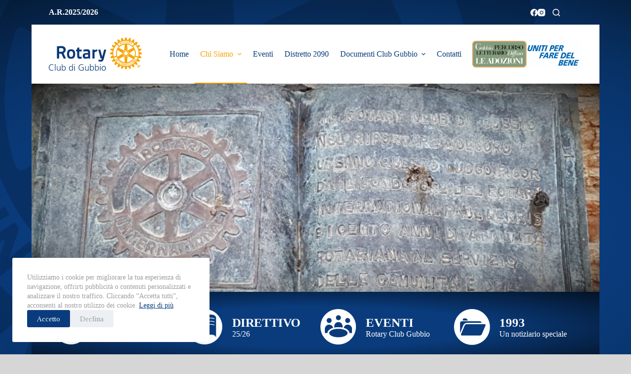

--- FILE ---
content_type: text/html; charset=UTF-8
request_url: https://rotarygubbio.it/archivio-storico-presidenti/
body_size: 26724
content:
<!doctype html>
<html lang="it-IT">
<head>
	
	<meta charset="UTF-8">
	<meta name="viewport" content="width=device-width, initial-scale=1, maximum-scale=5, viewport-fit=cover">
	<link rel="profile" href="https://gmpg.org/xfn/11">

	<title>Archivio storico Presidenti &#8211; Rotary Club Gubbio</title>
<meta name='robots' content='max-image-preview:large' />
<link rel='dns-prefetch' href='//fonts.googleapis.com' />
<link rel="alternate" type="application/rss+xml" title="Rotary Club Gubbio &raquo; Feed" href="https://rotarygubbio.it/feed/" />
<link rel="alternate" type="application/rss+xml" title="Rotary Club Gubbio &raquo; Feed dei commenti" href="https://rotarygubbio.it/comments/feed/" />
<link rel='stylesheet' id='blocksy-dynamic-global-css' href='https://rotarygubbio.it/wp-content/uploads/blocksy/css/global.css?ver=96841' media='all' />
<link rel='stylesheet' id='wp-block-library-css' href='https://rotarygubbio.it/wp-includes/css/dist/block-library/style.min.css?ver=6.4.7' media='all' />
<style id='global-styles-inline-css'>
body{--wp--preset--color--black: #000000;--wp--preset--color--cyan-bluish-gray: #abb8c3;--wp--preset--color--white: #ffffff;--wp--preset--color--pale-pink: #f78da7;--wp--preset--color--vivid-red: #cf2e2e;--wp--preset--color--luminous-vivid-orange: #ff6900;--wp--preset--color--luminous-vivid-amber: #fcb900;--wp--preset--color--light-green-cyan: #7bdcb5;--wp--preset--color--vivid-green-cyan: #00d084;--wp--preset--color--pale-cyan-blue: #8ed1fc;--wp--preset--color--vivid-cyan-blue: #0693e3;--wp--preset--color--vivid-purple: #9b51e0;--wp--preset--color--palette-color-1: var(--theme-palette-color-1, #0A3C7D);--wp--preset--color--palette-color-2: var(--theme-palette-color-2, #F7A400);--wp--preset--color--palette-color-3: var(--theme-palette-color-3, #9D9C9C);--wp--preset--color--palette-color-4: var(--theme-palette-color-4, #d7d7d7);--wp--preset--color--palette-color-5: var(--theme-palette-color-5, #E6007E);--wp--preset--color--palette-color-6: var(--theme-palette-color-6, #d7d7d7);--wp--preset--color--palette-color-7: var(--theme-palette-color-7, #ABC905);--wp--preset--color--palette-color-8: var(--theme-palette-color-8, #ffffff);--wp--preset--gradient--vivid-cyan-blue-to-vivid-purple: linear-gradient(135deg,rgba(6,147,227,1) 0%,rgb(155,81,224) 100%);--wp--preset--gradient--light-green-cyan-to-vivid-green-cyan: linear-gradient(135deg,rgb(122,220,180) 0%,rgb(0,208,130) 100%);--wp--preset--gradient--luminous-vivid-amber-to-luminous-vivid-orange: linear-gradient(135deg,rgba(252,185,0,1) 0%,rgba(255,105,0,1) 100%);--wp--preset--gradient--luminous-vivid-orange-to-vivid-red: linear-gradient(135deg,rgba(255,105,0,1) 0%,rgb(207,46,46) 100%);--wp--preset--gradient--very-light-gray-to-cyan-bluish-gray: linear-gradient(135deg,rgb(238,238,238) 0%,rgb(169,184,195) 100%);--wp--preset--gradient--cool-to-warm-spectrum: linear-gradient(135deg,rgb(74,234,220) 0%,rgb(151,120,209) 20%,rgb(207,42,186) 40%,rgb(238,44,130) 60%,rgb(251,105,98) 80%,rgb(254,248,76) 100%);--wp--preset--gradient--blush-light-purple: linear-gradient(135deg,rgb(255,206,236) 0%,rgb(152,150,240) 100%);--wp--preset--gradient--blush-bordeaux: linear-gradient(135deg,rgb(254,205,165) 0%,rgb(254,45,45) 50%,rgb(107,0,62) 100%);--wp--preset--gradient--luminous-dusk: linear-gradient(135deg,rgb(255,203,112) 0%,rgb(199,81,192) 50%,rgb(65,88,208) 100%);--wp--preset--gradient--pale-ocean: linear-gradient(135deg,rgb(255,245,203) 0%,rgb(182,227,212) 50%,rgb(51,167,181) 100%);--wp--preset--gradient--electric-grass: linear-gradient(135deg,rgb(202,248,128) 0%,rgb(113,206,126) 100%);--wp--preset--gradient--midnight: linear-gradient(135deg,rgb(2,3,129) 0%,rgb(40,116,252) 100%);--wp--preset--gradient--juicy-peach: linear-gradient(to right, #ffecd2 0%, #fcb69f 100%);--wp--preset--gradient--young-passion: linear-gradient(to right, #ff8177 0%, #ff867a 0%, #ff8c7f 21%, #f99185 52%, #cf556c 78%, #b12a5b 100%);--wp--preset--gradient--true-sunset: linear-gradient(to right, #fa709a 0%, #fee140 100%);--wp--preset--gradient--morpheus-den: linear-gradient(to top, #30cfd0 0%, #330867 100%);--wp--preset--gradient--plum-plate: linear-gradient(135deg, #667eea 0%, #764ba2 100%);--wp--preset--gradient--aqua-splash: linear-gradient(15deg, #13547a 0%, #80d0c7 100%);--wp--preset--gradient--love-kiss: linear-gradient(to top, #ff0844 0%, #ffb199 100%);--wp--preset--gradient--new-retrowave: linear-gradient(to top, #3b41c5 0%, #a981bb 49%, #ffc8a9 100%);--wp--preset--gradient--plum-bath: linear-gradient(to top, #cc208e 0%, #6713d2 100%);--wp--preset--gradient--high-flight: linear-gradient(to right, #0acffe 0%, #495aff 100%);--wp--preset--gradient--teen-party: linear-gradient(-225deg, #FF057C 0%, #8D0B93 50%, #321575 100%);--wp--preset--gradient--fabled-sunset: linear-gradient(-225deg, #231557 0%, #44107A 29%, #FF1361 67%, #FFF800 100%);--wp--preset--gradient--arielle-smile: radial-gradient(circle 248px at center, #16d9e3 0%, #30c7ec 47%, #46aef7 100%);--wp--preset--gradient--itmeo-branding: linear-gradient(180deg, #2af598 0%, #009efd 100%);--wp--preset--gradient--deep-blue: linear-gradient(to right, #6a11cb 0%, #2575fc 100%);--wp--preset--gradient--strong-bliss: linear-gradient(to right, #f78ca0 0%, #f9748f 19%, #fd868c 60%, #fe9a8b 100%);--wp--preset--gradient--sweet-period: linear-gradient(to top, #3f51b1 0%, #5a55ae 13%, #7b5fac 25%, #8f6aae 38%, #a86aa4 50%, #cc6b8e 62%, #f18271 75%, #f3a469 87%, #f7c978 100%);--wp--preset--gradient--purple-division: linear-gradient(to top, #7028e4 0%, #e5b2ca 100%);--wp--preset--gradient--cold-evening: linear-gradient(to top, #0c3483 0%, #a2b6df 100%, #6b8cce 100%, #a2b6df 100%);--wp--preset--gradient--mountain-rock: linear-gradient(to right, #868f96 0%, #596164 100%);--wp--preset--gradient--desert-hump: linear-gradient(to top, #c79081 0%, #dfa579 100%);--wp--preset--gradient--ethernal-constance: linear-gradient(to top, #09203f 0%, #537895 100%);--wp--preset--gradient--happy-memories: linear-gradient(-60deg, #ff5858 0%, #f09819 100%);--wp--preset--gradient--grown-early: linear-gradient(to top, #0ba360 0%, #3cba92 100%);--wp--preset--gradient--morning-salad: linear-gradient(-225deg, #B7F8DB 0%, #50A7C2 100%);--wp--preset--gradient--night-call: linear-gradient(-225deg, #AC32E4 0%, #7918F2 48%, #4801FF 100%);--wp--preset--gradient--mind-crawl: linear-gradient(-225deg, #473B7B 0%, #3584A7 51%, #30D2BE 100%);--wp--preset--gradient--angel-care: linear-gradient(-225deg, #FFE29F 0%, #FFA99F 48%, #FF719A 100%);--wp--preset--gradient--juicy-cake: linear-gradient(to top, #e14fad 0%, #f9d423 100%);--wp--preset--gradient--rich-metal: linear-gradient(to right, #d7d2cc 0%, #304352 100%);--wp--preset--gradient--mole-hall: linear-gradient(-20deg, #616161 0%, #9bc5c3 100%);--wp--preset--gradient--cloudy-knoxville: linear-gradient(120deg, #fdfbfb 0%, #ebedee 100%);--wp--preset--gradient--soft-grass: linear-gradient(to top, #c1dfc4 0%, #deecdd 100%);--wp--preset--gradient--saint-petersburg: linear-gradient(135deg, #f5f7fa 0%, #c3cfe2 100%);--wp--preset--gradient--everlasting-sky: linear-gradient(135deg, #fdfcfb 0%, #e2d1c3 100%);--wp--preset--gradient--kind-steel: linear-gradient(-20deg, #e9defa 0%, #fbfcdb 100%);--wp--preset--gradient--over-sun: linear-gradient(60deg, #abecd6 0%, #fbed96 100%);--wp--preset--gradient--premium-white: linear-gradient(to top, #d5d4d0 0%, #d5d4d0 1%, #eeeeec 31%, #efeeec 75%, #e9e9e7 100%);--wp--preset--gradient--clean-mirror: linear-gradient(45deg, #93a5cf 0%, #e4efe9 100%);--wp--preset--gradient--wild-apple: linear-gradient(to top, #d299c2 0%, #fef9d7 100%);--wp--preset--gradient--snow-again: linear-gradient(to top, #e6e9f0 0%, #eef1f5 100%);--wp--preset--gradient--confident-cloud: linear-gradient(to top, #dad4ec 0%, #dad4ec 1%, #f3e7e9 100%);--wp--preset--gradient--glass-water: linear-gradient(to top, #dfe9f3 0%, white 100%);--wp--preset--gradient--perfect-white: linear-gradient(-225deg, #E3FDF5 0%, #FFE6FA 100%);--wp--preset--font-size--small: 13px;--wp--preset--font-size--medium: 20px;--wp--preset--font-size--large: clamp(22px, 1.375rem + ((1vw - 3.2px) * 0.625), 30px);--wp--preset--font-size--x-large: clamp(30px, 1.875rem + ((1vw - 3.2px) * 1.563), 50px);--wp--preset--font-size--xx-large: clamp(45px, 2.813rem + ((1vw - 3.2px) * 2.734), 80px);--wp--preset--spacing--20: 0.44rem;--wp--preset--spacing--30: 0.67rem;--wp--preset--spacing--40: 1rem;--wp--preset--spacing--50: 1.5rem;--wp--preset--spacing--60: 2.25rem;--wp--preset--spacing--70: 3.38rem;--wp--preset--spacing--80: 5.06rem;--wp--preset--shadow--natural: 6px 6px 9px rgba(0, 0, 0, 0.2);--wp--preset--shadow--deep: 12px 12px 50px rgba(0, 0, 0, 0.4);--wp--preset--shadow--sharp: 6px 6px 0px rgba(0, 0, 0, 0.2);--wp--preset--shadow--outlined: 6px 6px 0px -3px rgba(255, 255, 255, 1), 6px 6px rgba(0, 0, 0, 1);--wp--preset--shadow--crisp: 6px 6px 0px rgba(0, 0, 0, 1);}body { margin: 0;--wp--style--global--content-size: var(--theme-block-max-width);--wp--style--global--wide-size: var(--theme-block-wide-max-width); }.wp-site-blocks > .alignleft { float: left; margin-right: 2em; }.wp-site-blocks > .alignright { float: right; margin-left: 2em; }.wp-site-blocks > .aligncenter { justify-content: center; margin-left: auto; margin-right: auto; }:where(.wp-site-blocks) > * { margin-block-start: var(--theme-content-spacing); margin-block-end: 0; }:where(.wp-site-blocks) > :first-child:first-child { margin-block-start: 0; }:where(.wp-site-blocks) > :last-child:last-child { margin-block-end: 0; }body { --wp--style--block-gap: var(--theme-content-spacing); }:where(body .is-layout-flow)  > :first-child:first-child{margin-block-start: 0;}:where(body .is-layout-flow)  > :last-child:last-child{margin-block-end: 0;}:where(body .is-layout-flow)  > *{margin-block-start: var(--theme-content-spacing);margin-block-end: 0;}:where(body .is-layout-constrained)  > :first-child:first-child{margin-block-start: 0;}:where(body .is-layout-constrained)  > :last-child:last-child{margin-block-end: 0;}:where(body .is-layout-constrained)  > *{margin-block-start: var(--theme-content-spacing);margin-block-end: 0;}:where(body .is-layout-flex) {gap: var(--theme-content-spacing);}:where(body .is-layout-grid) {gap: var(--theme-content-spacing);}body .is-layout-flow > .alignleft{float: left;margin-inline-start: 0;margin-inline-end: 2em;}body .is-layout-flow > .alignright{float: right;margin-inline-start: 2em;margin-inline-end: 0;}body .is-layout-flow > .aligncenter{margin-left: auto !important;margin-right: auto !important;}body .is-layout-constrained > .alignleft{float: left;margin-inline-start: 0;margin-inline-end: 2em;}body .is-layout-constrained > .alignright{float: right;margin-inline-start: 2em;margin-inline-end: 0;}body .is-layout-constrained > .aligncenter{margin-left: auto !important;margin-right: auto !important;}body .is-layout-constrained > :where(:not(.alignleft):not(.alignright):not(.alignfull)){max-width: var(--wp--style--global--content-size);margin-left: auto !important;margin-right: auto !important;}body .is-layout-constrained > .alignwide{max-width: var(--wp--style--global--wide-size);}body .is-layout-flex{display: flex;}body .is-layout-flex{flex-wrap: wrap;align-items: center;}body .is-layout-flex > *{margin: 0;}body .is-layout-grid{display: grid;}body .is-layout-grid > *{margin: 0;}body{padding-top: 0px;padding-right: 0px;padding-bottom: 0px;padding-left: 0px;}.has-black-color{color: var(--wp--preset--color--black) !important;}.has-cyan-bluish-gray-color{color: var(--wp--preset--color--cyan-bluish-gray) !important;}.has-white-color{color: var(--wp--preset--color--white) !important;}.has-pale-pink-color{color: var(--wp--preset--color--pale-pink) !important;}.has-vivid-red-color{color: var(--wp--preset--color--vivid-red) !important;}.has-luminous-vivid-orange-color{color: var(--wp--preset--color--luminous-vivid-orange) !important;}.has-luminous-vivid-amber-color{color: var(--wp--preset--color--luminous-vivid-amber) !important;}.has-light-green-cyan-color{color: var(--wp--preset--color--light-green-cyan) !important;}.has-vivid-green-cyan-color{color: var(--wp--preset--color--vivid-green-cyan) !important;}.has-pale-cyan-blue-color{color: var(--wp--preset--color--pale-cyan-blue) !important;}.has-vivid-cyan-blue-color{color: var(--wp--preset--color--vivid-cyan-blue) !important;}.has-vivid-purple-color{color: var(--wp--preset--color--vivid-purple) !important;}.has-palette-color-1-color{color: var(--wp--preset--color--palette-color-1) !important;}.has-palette-color-2-color{color: var(--wp--preset--color--palette-color-2) !important;}.has-palette-color-3-color{color: var(--wp--preset--color--palette-color-3) !important;}.has-palette-color-4-color{color: var(--wp--preset--color--palette-color-4) !important;}.has-palette-color-5-color{color: var(--wp--preset--color--palette-color-5) !important;}.has-palette-color-6-color{color: var(--wp--preset--color--palette-color-6) !important;}.has-palette-color-7-color{color: var(--wp--preset--color--palette-color-7) !important;}.has-palette-color-8-color{color: var(--wp--preset--color--palette-color-8) !important;}.has-black-background-color{background-color: var(--wp--preset--color--black) !important;}.has-cyan-bluish-gray-background-color{background-color: var(--wp--preset--color--cyan-bluish-gray) !important;}.has-white-background-color{background-color: var(--wp--preset--color--white) !important;}.has-pale-pink-background-color{background-color: var(--wp--preset--color--pale-pink) !important;}.has-vivid-red-background-color{background-color: var(--wp--preset--color--vivid-red) !important;}.has-luminous-vivid-orange-background-color{background-color: var(--wp--preset--color--luminous-vivid-orange) !important;}.has-luminous-vivid-amber-background-color{background-color: var(--wp--preset--color--luminous-vivid-amber) !important;}.has-light-green-cyan-background-color{background-color: var(--wp--preset--color--light-green-cyan) !important;}.has-vivid-green-cyan-background-color{background-color: var(--wp--preset--color--vivid-green-cyan) !important;}.has-pale-cyan-blue-background-color{background-color: var(--wp--preset--color--pale-cyan-blue) !important;}.has-vivid-cyan-blue-background-color{background-color: var(--wp--preset--color--vivid-cyan-blue) !important;}.has-vivid-purple-background-color{background-color: var(--wp--preset--color--vivid-purple) !important;}.has-palette-color-1-background-color{background-color: var(--wp--preset--color--palette-color-1) !important;}.has-palette-color-2-background-color{background-color: var(--wp--preset--color--palette-color-2) !important;}.has-palette-color-3-background-color{background-color: var(--wp--preset--color--palette-color-3) !important;}.has-palette-color-4-background-color{background-color: var(--wp--preset--color--palette-color-4) !important;}.has-palette-color-5-background-color{background-color: var(--wp--preset--color--palette-color-5) !important;}.has-palette-color-6-background-color{background-color: var(--wp--preset--color--palette-color-6) !important;}.has-palette-color-7-background-color{background-color: var(--wp--preset--color--palette-color-7) !important;}.has-palette-color-8-background-color{background-color: var(--wp--preset--color--palette-color-8) !important;}.has-black-border-color{border-color: var(--wp--preset--color--black) !important;}.has-cyan-bluish-gray-border-color{border-color: var(--wp--preset--color--cyan-bluish-gray) !important;}.has-white-border-color{border-color: var(--wp--preset--color--white) !important;}.has-pale-pink-border-color{border-color: var(--wp--preset--color--pale-pink) !important;}.has-vivid-red-border-color{border-color: var(--wp--preset--color--vivid-red) !important;}.has-luminous-vivid-orange-border-color{border-color: var(--wp--preset--color--luminous-vivid-orange) !important;}.has-luminous-vivid-amber-border-color{border-color: var(--wp--preset--color--luminous-vivid-amber) !important;}.has-light-green-cyan-border-color{border-color: var(--wp--preset--color--light-green-cyan) !important;}.has-vivid-green-cyan-border-color{border-color: var(--wp--preset--color--vivid-green-cyan) !important;}.has-pale-cyan-blue-border-color{border-color: var(--wp--preset--color--pale-cyan-blue) !important;}.has-vivid-cyan-blue-border-color{border-color: var(--wp--preset--color--vivid-cyan-blue) !important;}.has-vivid-purple-border-color{border-color: var(--wp--preset--color--vivid-purple) !important;}.has-palette-color-1-border-color{border-color: var(--wp--preset--color--palette-color-1) !important;}.has-palette-color-2-border-color{border-color: var(--wp--preset--color--palette-color-2) !important;}.has-palette-color-3-border-color{border-color: var(--wp--preset--color--palette-color-3) !important;}.has-palette-color-4-border-color{border-color: var(--wp--preset--color--palette-color-4) !important;}.has-palette-color-5-border-color{border-color: var(--wp--preset--color--palette-color-5) !important;}.has-palette-color-6-border-color{border-color: var(--wp--preset--color--palette-color-6) !important;}.has-palette-color-7-border-color{border-color: var(--wp--preset--color--palette-color-7) !important;}.has-palette-color-8-border-color{border-color: var(--wp--preset--color--palette-color-8) !important;}.has-vivid-cyan-blue-to-vivid-purple-gradient-background{background: var(--wp--preset--gradient--vivid-cyan-blue-to-vivid-purple) !important;}.has-light-green-cyan-to-vivid-green-cyan-gradient-background{background: var(--wp--preset--gradient--light-green-cyan-to-vivid-green-cyan) !important;}.has-luminous-vivid-amber-to-luminous-vivid-orange-gradient-background{background: var(--wp--preset--gradient--luminous-vivid-amber-to-luminous-vivid-orange) !important;}.has-luminous-vivid-orange-to-vivid-red-gradient-background{background: var(--wp--preset--gradient--luminous-vivid-orange-to-vivid-red) !important;}.has-very-light-gray-to-cyan-bluish-gray-gradient-background{background: var(--wp--preset--gradient--very-light-gray-to-cyan-bluish-gray) !important;}.has-cool-to-warm-spectrum-gradient-background{background: var(--wp--preset--gradient--cool-to-warm-spectrum) !important;}.has-blush-light-purple-gradient-background{background: var(--wp--preset--gradient--blush-light-purple) !important;}.has-blush-bordeaux-gradient-background{background: var(--wp--preset--gradient--blush-bordeaux) !important;}.has-luminous-dusk-gradient-background{background: var(--wp--preset--gradient--luminous-dusk) !important;}.has-pale-ocean-gradient-background{background: var(--wp--preset--gradient--pale-ocean) !important;}.has-electric-grass-gradient-background{background: var(--wp--preset--gradient--electric-grass) !important;}.has-midnight-gradient-background{background: var(--wp--preset--gradient--midnight) !important;}.has-juicy-peach-gradient-background{background: var(--wp--preset--gradient--juicy-peach) !important;}.has-young-passion-gradient-background{background: var(--wp--preset--gradient--young-passion) !important;}.has-true-sunset-gradient-background{background: var(--wp--preset--gradient--true-sunset) !important;}.has-morpheus-den-gradient-background{background: var(--wp--preset--gradient--morpheus-den) !important;}.has-plum-plate-gradient-background{background: var(--wp--preset--gradient--plum-plate) !important;}.has-aqua-splash-gradient-background{background: var(--wp--preset--gradient--aqua-splash) !important;}.has-love-kiss-gradient-background{background: var(--wp--preset--gradient--love-kiss) !important;}.has-new-retrowave-gradient-background{background: var(--wp--preset--gradient--new-retrowave) !important;}.has-plum-bath-gradient-background{background: var(--wp--preset--gradient--plum-bath) !important;}.has-high-flight-gradient-background{background: var(--wp--preset--gradient--high-flight) !important;}.has-teen-party-gradient-background{background: var(--wp--preset--gradient--teen-party) !important;}.has-fabled-sunset-gradient-background{background: var(--wp--preset--gradient--fabled-sunset) !important;}.has-arielle-smile-gradient-background{background: var(--wp--preset--gradient--arielle-smile) !important;}.has-itmeo-branding-gradient-background{background: var(--wp--preset--gradient--itmeo-branding) !important;}.has-deep-blue-gradient-background{background: var(--wp--preset--gradient--deep-blue) !important;}.has-strong-bliss-gradient-background{background: var(--wp--preset--gradient--strong-bliss) !important;}.has-sweet-period-gradient-background{background: var(--wp--preset--gradient--sweet-period) !important;}.has-purple-division-gradient-background{background: var(--wp--preset--gradient--purple-division) !important;}.has-cold-evening-gradient-background{background: var(--wp--preset--gradient--cold-evening) !important;}.has-mountain-rock-gradient-background{background: var(--wp--preset--gradient--mountain-rock) !important;}.has-desert-hump-gradient-background{background: var(--wp--preset--gradient--desert-hump) !important;}.has-ethernal-constance-gradient-background{background: var(--wp--preset--gradient--ethernal-constance) !important;}.has-happy-memories-gradient-background{background: var(--wp--preset--gradient--happy-memories) !important;}.has-grown-early-gradient-background{background: var(--wp--preset--gradient--grown-early) !important;}.has-morning-salad-gradient-background{background: var(--wp--preset--gradient--morning-salad) !important;}.has-night-call-gradient-background{background: var(--wp--preset--gradient--night-call) !important;}.has-mind-crawl-gradient-background{background: var(--wp--preset--gradient--mind-crawl) !important;}.has-angel-care-gradient-background{background: var(--wp--preset--gradient--angel-care) !important;}.has-juicy-cake-gradient-background{background: var(--wp--preset--gradient--juicy-cake) !important;}.has-rich-metal-gradient-background{background: var(--wp--preset--gradient--rich-metal) !important;}.has-mole-hall-gradient-background{background: var(--wp--preset--gradient--mole-hall) !important;}.has-cloudy-knoxville-gradient-background{background: var(--wp--preset--gradient--cloudy-knoxville) !important;}.has-soft-grass-gradient-background{background: var(--wp--preset--gradient--soft-grass) !important;}.has-saint-petersburg-gradient-background{background: var(--wp--preset--gradient--saint-petersburg) !important;}.has-everlasting-sky-gradient-background{background: var(--wp--preset--gradient--everlasting-sky) !important;}.has-kind-steel-gradient-background{background: var(--wp--preset--gradient--kind-steel) !important;}.has-over-sun-gradient-background{background: var(--wp--preset--gradient--over-sun) !important;}.has-premium-white-gradient-background{background: var(--wp--preset--gradient--premium-white) !important;}.has-clean-mirror-gradient-background{background: var(--wp--preset--gradient--clean-mirror) !important;}.has-wild-apple-gradient-background{background: var(--wp--preset--gradient--wild-apple) !important;}.has-snow-again-gradient-background{background: var(--wp--preset--gradient--snow-again) !important;}.has-confident-cloud-gradient-background{background: var(--wp--preset--gradient--confident-cloud) !important;}.has-glass-water-gradient-background{background: var(--wp--preset--gradient--glass-water) !important;}.has-perfect-white-gradient-background{background: var(--wp--preset--gradient--perfect-white) !important;}.has-small-font-size{font-size: var(--wp--preset--font-size--small) !important;}.has-medium-font-size{font-size: var(--wp--preset--font-size--medium) !important;}.has-large-font-size{font-size: var(--wp--preset--font-size--large) !important;}.has-x-large-font-size{font-size: var(--wp--preset--font-size--x-large) !important;}.has-xx-large-font-size{font-size: var(--wp--preset--font-size--xx-large) !important;}
.wp-block-navigation a:where(:not(.wp-element-button)){color: inherit;}
.wp-block-pullquote{font-size: clamp(0.984em, 0.984rem + ((1vw - 0.2em) * 0.645), 1.5em);line-height: 1.6;}
</style>
<link rel='stylesheet' id='ct-main-styles-css' href='https://rotarygubbio.it/wp-content/themes/blocksy/static/bundle/main.min.css?ver=2.0.22' media='all' />
<link rel='stylesheet' id='blocksy-pro-video-indicator-styles-css' href='https://rotarygubbio.it/wp-content/plugins/blocksy-companion-pro/framework/premium/static/bundle/video-indicator.min.css?ver=2.0.22' media='all' />
<link rel='stylesheet' id='parent-style-css' href='https://rotarygubbio.it/wp-content/themes/blocksy/style.css?ver=6.4.7' media='all' />
<link rel='stylesheet' id='elementor-icons-css' href='https://rotarygubbio.it/wp-content/plugins/elementor/assets/lib/eicons/css/elementor-icons.min.css?ver=5.27.0' media='all' />
<link rel='stylesheet' id='elementor-frontend-css' href='https://rotarygubbio.it/wp-content/plugins/elementor/assets/css/frontend-lite.min.css?ver=3.19.0' media='all' />
<link rel='stylesheet' id='swiper-css' href='https://rotarygubbio.it/wp-content/plugins/elementor/assets/lib/swiper/css/swiper.min.css?ver=5.3.6' media='all' />
<link rel='stylesheet' id='elementor-post-16-css' href='https://rotarygubbio.it/wp-content/uploads/elementor/css/post-16.css?ver=1706627191' media='all' />
<link rel='stylesheet' id='elementor-pro-css' href='https://rotarygubbio.it/wp-content/plugins/elementor-pro/assets/css/frontend-lite.min.css?ver=3.19.0' media='all' />
<link rel='stylesheet' id='elementor-post-5878-css' href='https://rotarygubbio.it/wp-content/uploads/elementor/css/post-5878.css?ver=1760720739' media='all' />
<link rel='stylesheet' id='blocksy-ext-cookies-consent-styles-css' href='https://rotarygubbio.it/wp-content/plugins/blocksy-companion-pro/framework/extensions/cookies-consent/static/bundle/main.min.css?ver=2.0.22' media='all' />
<link rel='stylesheet' id='blocksy-fonts-font-source-google-css' href='https://fonts.googleapis.com/css2?family=Albert%20Sans:wght@400;500;600;700&#038;family=Adamina:wght@400&#038;display=swap' media='all' />
<link rel='stylesheet' id='ct-elementor-styles-css' href='https://rotarygubbio.it/wp-content/themes/blocksy/static/bundle/elementor-frontend.min.css?ver=2.0.22' media='all' />
<link rel='stylesheet' id='eael-general-css' href='https://rotarygubbio.it/wp-content/plugins/essential-addons-for-elementor-lite/assets/front-end/css/view/general.min.css?ver=5.9.7' media='all' />
<link rel='stylesheet' id='google-fonts-1-css' href='https://fonts.googleapis.com/css?family=Roboto%3A100%2C100italic%2C200%2C200italic%2C300%2C300italic%2C400%2C400italic%2C500%2C500italic%2C600%2C600italic%2C700%2C700italic%2C800%2C800italic%2C900%2C900italic%7CRoboto+Slab%3A100%2C100italic%2C200%2C200italic%2C300%2C300italic%2C400%2C400italic%2C500%2C500italic%2C600%2C600italic%2C700%2C700italic%2C800%2C800italic%2C900%2C900italic&#038;display=auto&#038;ver=6.4.7' media='all' />
<link rel="preconnect" href="https://fonts.gstatic.com/" crossorigin><script src="https://rotarygubbio.it/wp-includes/js/jquery/jquery.min.js?ver=3.7.1" id="jquery-core-js"></script>
<script src="https://rotarygubbio.it/wp-includes/js/jquery/jquery-migrate.min.js?ver=3.4.1" id="jquery-migrate-js"></script>
<link rel="https://api.w.org/" href="https://rotarygubbio.it/wp-json/" /><link rel="alternate" type="application/json" href="https://rotarygubbio.it/wp-json/wp/v2/pages/5878" /><link rel="EditURI" type="application/rsd+xml" title="RSD" href="https://rotarygubbio.it/xmlrpc.php?rsd" />
<meta name="generator" content="WordPress 6.4.7" />
<link rel="canonical" href="https://rotarygubbio.it/archivio-storico-presidenti/" />
<link rel='shortlink' href='https://rotarygubbio.it/?p=5878' />
<link rel="alternate" type="application/json+oembed" href="https://rotarygubbio.it/wp-json/oembed/1.0/embed?url=https%3A%2F%2Frotarygubbio.it%2Farchivio-storico-presidenti%2F" />
<link rel="alternate" type="text/xml+oembed" href="https://rotarygubbio.it/wp-json/oembed/1.0/embed?url=https%3A%2F%2Frotarygubbio.it%2Farchivio-storico-presidenti%2F&#038;format=xml" />
<noscript><link rel='stylesheet' href='https://rotarygubbio.it/wp-content/themes/blocksy/static/bundle/no-scripts.min.css' type='text/css'></noscript>
<meta name="generator" content="Elementor 3.19.0; features: e_optimized_assets_loading, e_optimized_css_loading, additional_custom_breakpoints, e_image_loading_optimization; settings: css_print_method-external, google_font-enabled, font_display-auto">
<!-- Google tag (gtag.js) -->
<script async src="https://www.googletagmanager.com/gtag/js?id=G-86TMP57FBP"></script>
<script>
  window.dataLayer = window.dataLayer || [];
  function gtag(){dataLayer.push(arguments);}
  gtag('js', new Date());

  gtag('config', 'G-86TMP57FBP');
</script>
<link rel="icon" href="https://rotarygubbio.it/wp-content/uploads/2022/10/cropped-favicon-site-32x32.png" sizes="32x32" />
<link rel="icon" href="https://rotarygubbio.it/wp-content/uploads/2022/10/cropped-favicon-site-192x192.png" sizes="192x192" />
<link rel="apple-touch-icon" href="https://rotarygubbio.it/wp-content/uploads/2022/10/cropped-favicon-site-180x180.png" />
<meta name="msapplication-TileImage" content="https://rotarygubbio.it/wp-content/uploads/2022/10/cropped-favicon-site-270x270.png" />
		<style id="wp-custom-css">
			/*logo annuale rotary
#header [data-column=end]  {
	background-image: url(https://rotarygubbio.it/wp-content/uploads/2022/10/immaginailrotary.png);
    background-repeat: no-repeat;
    background-position: 97%;}*/		</style>
			</head>


<body class="page-template page-template-elementor_theme page page-id-5878 wp-custom-logo wp-embed-responsive elementor-default elementor-kit-16 elementor-page elementor-page-5878 ct-elementor-default-template" data-link="type-2" data-prefix="single_page" data-header="type-1" data-footer="type-1" itemscope="itemscope" itemtype="https://schema.org/WebPage" >

<a class="skip-link show-on-focus" href="#main">
	Salta al contenuto</a>

<div class="ct-drawer-canvas" data-location="start" >
		<div id="search-modal" class="ct-panel" data-behaviour="modal">
			<div class="ct-panel-actions">
				<button class="ct-toggle-close" data-type="type-1" aria-label="Close search modal">
					<svg class="ct-icon" width="12" height="12" viewBox="0 0 15 15"><path d="M1 15a1 1 0 01-.71-.29 1 1 0 010-1.41l5.8-5.8-5.8-5.8A1 1 0 011.7.29l5.8 5.8 5.8-5.8a1 1 0 011.41 1.41l-5.8 5.8 5.8 5.8a1 1 0 01-1.41 1.41l-5.8-5.8-5.8 5.8A1 1 0 011 15z"/></svg>				</button>
			</div>

			<div class="ct-panel-content">
				

<form role="search" method="get" class="ct-search-form"  action="https://rotarygubbio.it/" aria-haspopup="listbox" data-live-results="thumbs">

	<input type="search" class="modal-field" placeholder="Cerca" value="" name="s" autocomplete="off" title="Cerca per..." aria-label="Cerca per...">

	<div class="ct-search-form-controls">
		
		<button type="submit" class="wp-element-button" data-button="icon" aria-label="Pulsante di ricerca" >
			<svg class="ct-icon ct-search-button-content" aria-hidden="true" width="15" height="15" viewBox="0 0 15 15"><path d="M14.8,13.7L12,11c0.9-1.2,1.5-2.6,1.5-4.2c0-3.7-3-6.8-6.8-6.8S0,3,0,6.8s3,6.8,6.8,6.8c1.6,0,3.1-0.6,4.2-1.5l2.8,2.8c0.1,0.1,0.3,0.2,0.5,0.2s0.4-0.1,0.5-0.2C15.1,14.5,15.1,14,14.8,13.7z M1.5,6.8c0-2.9,2.4-5.2,5.2-5.2S12,3.9,12,6.8S9.6,12,6.8,12S1.5,9.6,1.5,6.8z"/></svg>
			<span class="ct-ajax-loader">
				<svg viewBox="0 0 24 24">
					<circle cx="12" cy="12" r="10" opacity="0.2" fill="none" stroke="currentColor" stroke-miterlimit="10" stroke-width="2"/>

					<path d="m12,2c5.52,0,10,4.48,10,10" fill="none" stroke="currentColor" stroke-linecap="round" stroke-miterlimit="10" stroke-width="2">
						<animateTransform
							attributeName="transform"
							attributeType="XML"
							type="rotate"
							dur="0.6s"
							from="0 12 12"
							to="360 12 12"
							repeatCount="indefinite"
						/>
					</path>
				</svg>
			</span>
		</button>

		
					<input type="hidden" name="ct_post_type" value="post:page">
		
		<input type="hidden" value="6bf84c6367" class="ct-live-results-nonce" >	</div>

			<div class="screen-reader-text" aria-live="polite" role="status">
			Nessun risultato		</div>
	
</form>


			</div>
		</div>

		<div id="offcanvas" class="ct-panel ct-header" data-behaviour="right-side" ><div class="ct-panel-inner">
		<div class="ct-panel-actions">
			
			<button class="ct-toggle-close" data-type="type-1" aria-label="Chiudi il carrello">
				<svg class="ct-icon" width="12" height="12" viewBox="0 0 15 15"><path d="M1 15a1 1 0 01-.71-.29 1 1 0 010-1.41l5.8-5.8-5.8-5.8A1 1 0 011.7.29l5.8 5.8 5.8-5.8a1 1 0 011.41 1.41l-5.8 5.8 5.8 5.8a1 1 0 01-1.41 1.41l-5.8-5.8-5.8 5.8A1 1 0 011 15z"/></svg>
			</button>
		</div>
		<div class="ct-panel-content" data-device="desktop" ><div class="ct-panel-content-inner"></div></div><div class="ct-panel-content" data-device="mobile" ><div class="ct-panel-content-inner">
<nav
	class="mobile-menu has-submenu"
	data-id="mobile-menu" data-interaction="click" data-toggle-type="type-1" 	aria-label="Menu off-canvas">
	<ul id="menu-menurotary_1-1" role="menubar"><li class="menu-item menu-item-type-post_type menu-item-object-page menu-item-home menu-item-5183" role="none"><a href="https://rotarygubbio.it/" class="ct-menu-link" role="menuitem">Home</a></li>
<li class="menu-item menu-item-type-custom menu-item-object-custom current-menu-ancestor current-menu-parent menu-item-has-children menu-item-265" role="none"><span class="ct-sub-menu-parent"><a href="#" class="ct-menu-link" role="menuitem">Chi Siamo</a><button class="ct-toggle-dropdown-mobile" aria-label="Apri il menu a discesa" aria-haspopup="true" aria-expanded="false" role="menuitem" ><svg class="ct-icon toggle-icon-1" width="15" height="15" viewBox="0 0 15 15"><path d="M3.9,5.1l3.6,3.6l3.6-3.6l1.4,0.7l-5,5l-5-5L3.9,5.1z"/></svg></button></span>
<ul class="sub-menu" role="menu">
	<li class="menu-item menu-item-type-post_type menu-item-object-page current-menu-item page_item page-item-5878 current_page_item menu-item-5883" role="none"><a href="https://rotarygubbio.it/archivio-storico-presidenti/" aria-current="page" class="ct-menu-link" role="menuitem">Archivio storico Presidenti</a></li>
	<li class="menu-item menu-item-type-post_type menu-item-object-page menu-item-7678" role="none"><a href="https://rotarygubbio.it/direttivo-e-soci-25-26/" class="ct-menu-link" role="menuitem">Direttivo e Soci 2025 &#8211; 2026</a></li>
	<li class="menu-item menu-item-type-post_type menu-item-object-page menu-item-163" role="none"><a href="https://rotarygubbio.it/storia/" class="ct-menu-link" role="menuitem">Storia</a></li>
	<li class="menu-item menu-item-type-custom menu-item-object-custom menu-item-5909" role="none"><a href="https://rotarygubbio.it/anno-del-governatore-gioacchino-minelli/" class="ct-menu-link" role="menuitem">2021/2022 <br/>Anno del governatore<br/>Gioacchino Minelli</a></li>
</ul>
</li>
<li class="menu-item menu-item-type-post_type menu-item-object-page menu-item-792" role="none"><a href="https://rotarygubbio.it/eventi/" class="ct-menu-link" role="menuitem">Eventi</a></li>
<li class="menu-item menu-item-type-custom menu-item-object-custom menu-item-733" role="none"><a href="https://www.rotary2090.it/" class="ct-menu-link" role="menuitem">Distretto 2090</a></li>
<li class="menu-item menu-item-type-custom menu-item-object-custom menu-item-has-children menu-item-5272" role="none"><span class="ct-sub-menu-parent"><a href="#" class="ct-menu-link" role="menuitem">Documenti Club Gubbio</a><button class="ct-toggle-dropdown-mobile" aria-label="Apri il menu a discesa" aria-haspopup="true" aria-expanded="false" role="menuitem" ><svg class="ct-icon toggle-icon-1" width="15" height="15" viewBox="0 0 15 15"><path d="M3.9,5.1l3.6,3.6l3.6-3.6l1.4,0.7l-5,5l-5-5L3.9,5.1z"/></svg></button></span>
<ul class="sub-menu" role="menu">
	<li class="menu-item menu-item-type-custom menu-item-object-custom menu-item-5273" role="none"><a target="_blank" rel="noopener" href="https://rotarygubbio.it/wp-content/uploads/2022/10/2016-Statuto-del-Rotary-Club_it1-1.pdf" class="ct-menu-link" role="menuitem">Statuto</a></li>
	<li class="menu-item menu-item-type-custom menu-item-object-custom menu-item-5274" role="none"><a target="_blank" rel="noopener" href="https://rotarygubbio.it/wp-content/uploads/2022/10/2016-Regolamento-_pdf.pdf" class="ct-menu-link" role="menuitem">Regolamento</a></li>
</ul>
</li>
<li class="menu-item menu-item-type-post_type menu-item-object-page menu-item-187" role="none"><a href="https://rotarygubbio.it/contatti/" class="ct-menu-link" role="menuitem">Contatti</a></li>
</ul></nav>

<div class="ct-header-content-block" data-hook-id="7543" data-id="content-block" ><div class="entry-content" >
<div class="wp-block-columns is-layout-flex wp-container-core-columns-layout-2 wp-block-columns-is-layout-flex">
<div class="wp-block-column is-content-justification-left is-layout-constrained wp-container-core-column-layout-3 wp-block-column-is-layout-constrained" style="border-style:none;border-width:0px;padding-top:var(--wp--preset--spacing--30);padding-right:var(--wp--preset--spacing--30);padding-bottom:var(--wp--preset--spacing--30);padding-left:var(--wp--preset--spacing--30)">
<figure class="wp-block-image size-full is-resized"><a href="https://www.gubbiopercorsoletterariodiffuso.it/" target="_blank" rel="noreferrer noopener"><img src="https://rotarygubbio.it/wp-content/uploads/2025/02/percorso-letterario-gubbio.png" alt="" class="wp-image-7558" style="width:212px;height:auto"/></a></figure>
</div>
</div>
</div></div></div></div></div></div>

	<div class="cookie-notification ct-fade-in-start" data-period="forever" data-type="type-1">

		<div class="container">
							<div class="ct-cookies-content"><p>Utilizziamo i cookie per migliorare la tua esperienza di navigazione, offrirti pubblicità o contenuti personalizzati e analizzare il nostro traffico. Cliccando “Accetta tutti”, acconsenti al nostro utilizzo dei cookie. <a class="cky-policy" href="https://rotarygubbio.it/cookie-policy/" target="_blank" rel="noopener" aria-label="Leggi di più" data-cky-tag="readmore-button">Leggi di più</a></p></div>
			
			<div class="ct-button-group">
				<button type="button" class="ct-button ct-cookies-accept-button">Accetto</button>

				<button type="button" class="ct-button ct-cookies-decline-button">Declina</button>
			</div>
		</div>
	</div>
	</div>
<div id="main-container">
	<header id="header" class="ct-header" data-id="type-1" itemscope="" itemtype="https://schema.org/WPHeader" ><div data-device="desktop" ><div data-row="top:boxed" data-column-set="2" ><div class="ct-container" ><div data-column="start" data-placements="1" ><div data-items="primary" >
<div
	class="ct-header-text "
	data-id="text" >
	<div class="entry-content">
		<h5><span style="color: #ffffff;">A.R.2025/2026</span></h5>	</div>
</div>
</div></div><div data-column="end" data-placements="1" ><div data-items="primary" >
<div
	class="ct-header-socials "
	data-id="socials" >

	
		<div class="ct-social-box" data-color="custom" data-icon-size="custom" data-icons-type="simple"  >
			
			
							
				<a href="https://it-it.facebook.com/pages/category/Nonprofit-organization/Rotary-Club-Gubbio-Distretto-2090-Italia-165317003555759/" data-network="facebook" aria-label="Facebook" target="_blank" rel="noopener" >
					<span class="ct-icon-container" >
					<svg
					width="20px"
					height="20px"
					viewBox="0 0 20 20"
					aria-hidden="true">
						<path d="M20,10.1c0-5.5-4.5-10-10-10S0,4.5,0,10.1c0,5,3.7,9.1,8.4,9.9v-7H5.9v-2.9h2.5V7.9C8.4,5.4,9.9,4,12.2,4c1.1,0,2.2,0.2,2.2,0.2v2.5h-1.3c-1.2,0-1.6,0.8-1.6,1.6v1.9h2.8L13.9,13h-2.3v7C16.3,19.2,20,15.1,20,10.1z"/>
					</svg>
				</span>				</a>
							
				<a href="https://www.instagram.com/rotaryclub_gubbio/" data-network="instagram" aria-label="Instagram" target="_blank" rel="noopener" >
					<span class="ct-icon-container" >
					<svg
					width="20"
					height="20"
					viewBox="0 0 20 20"
					aria-hidden="true">
						<circle cx="10" cy="10" r="3.3"/>
						<path d="M14.2,0H5.8C2.6,0,0,2.6,0,5.8v8.3C0,17.4,2.6,20,5.8,20h8.3c3.2,0,5.8-2.6,5.8-5.8V5.8C20,2.6,17.4,0,14.2,0zM10,15c-2.8,0-5-2.2-5-5s2.2-5,5-5s5,2.2,5,5S12.8,15,10,15z M15.8,5C15.4,5,15,4.6,15,4.2s0.4-0.8,0.8-0.8s0.8,0.4,0.8,0.8S16.3,5,15.8,5z"/>
					</svg>
				</span>				</a>
			
			
					</div>

	
</div>

<button
	data-toggle-panel="#search-modal"
	class="ct-header-search ct-toggle "
	aria-label="Cerca"
	data-label="left"
	data-id="search" >

	<span class="ct-label ct-hidden-sm ct-hidden-md ct-hidden-lg">Cerca</span>

	<svg class="ct-icon" aria-hidden="true" width="15" height="15" viewBox="0 0 15 15"><path d="M14.8,13.7L12,11c0.9-1.2,1.5-2.6,1.5-4.2c0-3.7-3-6.8-6.8-6.8S0,3,0,6.8s3,6.8,6.8,6.8c1.6,0,3.1-0.6,4.2-1.5l2.8,2.8c0.1,0.1,0.3,0.2,0.5,0.2s0.4-0.1,0.5-0.2C15.1,14.5,15.1,14,14.8,13.7z M1.5,6.8c0-2.9,2.4-5.2,5.2-5.2S12,3.9,12,6.8S9.6,12,6.8,12S1.5,9.6,1.5,6.8z"/></svg></button>
</div></div></div></div><div data-row="middle:boxed" data-column-set="3" ><div class="ct-container" ><div data-column="start" data-placements="1" ><div data-items="primary" >
<div	class="site-branding"
	data-id="logo" 		itemscope="itemscope" itemtype="https://schema.org/Organization" >

			<a href="https://rotarygubbio.it/" class="site-logo-container" rel="home" itemprop="url" ><img loading="lazy" width="513" height="184" src="https://rotarygubbio.it/wp-content/uploads/2022/10/rotary-logo.svg" class="default-logo" alt="Rotary Club Gubbio" itemprop="logo" decoding="async" /></a>	
	</div>

</div></div><div data-column="middle" ><div data-items="" >
<nav
	id="header-menu-1"
	class="header-menu-1"
	data-id="menu" data-interaction="hover" 	data-menu="type-2:default"
	data-dropdown="type-4:simple"		data-responsive="no"	itemscope="" itemtype="https://schema.org/SiteNavigationElement" 	aria-label="Menu dell'header">

	<ul id="menu-menurotary_1" class="menu" role="menubar"><li id="menu-item-5183" class="menu-item menu-item-type-post_type menu-item-object-page menu-item-home menu-item-5183" role="none"><a href="https://rotarygubbio.it/" class="ct-menu-link" role="menuitem">Home</a></li>
<li id="menu-item-265" class="menu-item menu-item-type-custom menu-item-object-custom current-menu-ancestor current-menu-parent menu-item-has-children menu-item-265 animated-submenu-block" role="none"><a href="#" class="ct-menu-link" role="menuitem">Chi Siamo<span class="ct-toggle-dropdown-desktop"><svg class="ct-icon" width="8" height="8" viewBox="0 0 15 15"><path d="M2.1,3.2l5.4,5.4l5.4-5.4L15,4.3l-7.5,7.5L0,4.3L2.1,3.2z"/></svg></span></a><button class="ct-toggle-dropdown-desktop-ghost" aria-label="Apri il menu a discesa" aria-haspopup="true" aria-expanded="false" role="menuitem" ></button>
<ul class="sub-menu" role="menu">
	<li id="menu-item-5883" class="menu-item menu-item-type-post_type menu-item-object-page current-menu-item page_item page-item-5878 current_page_item menu-item-5883" role="none"><a href="https://rotarygubbio.it/archivio-storico-presidenti/" aria-current="page" class="ct-menu-link" role="menuitem">Archivio storico Presidenti</a></li>
	<li id="menu-item-7678" class="menu-item menu-item-type-post_type menu-item-object-page menu-item-7678" role="none"><a href="https://rotarygubbio.it/direttivo-e-soci-25-26/" class="ct-menu-link" role="menuitem">Direttivo e Soci 2025 &#8211; 2026</a></li>
	<li id="menu-item-163" class="menu-item menu-item-type-post_type menu-item-object-page menu-item-163" role="none"><a href="https://rotarygubbio.it/storia/" class="ct-menu-link" role="menuitem">Storia</a></li>
	<li id="menu-item-5909" class="menu-item menu-item-type-custom menu-item-object-custom menu-item-5909" role="none"><a href="https://rotarygubbio.it/anno-del-governatore-gioacchino-minelli/" class="ct-menu-link" role="menuitem">2021/2022 <br/>Anno del governatore<br/>Gioacchino Minelli</a></li>
</ul>
</li>
<li id="menu-item-792" class="menu-item menu-item-type-post_type menu-item-object-page menu-item-792" role="none"><a href="https://rotarygubbio.it/eventi/" class="ct-menu-link" role="menuitem">Eventi</a></li>
<li id="menu-item-733" class="menu-item menu-item-type-custom menu-item-object-custom menu-item-733" role="none"><a href="https://www.rotary2090.it/" class="ct-menu-link" role="menuitem">Distretto 2090</a></li>
<li id="menu-item-5272" class="menu-item menu-item-type-custom menu-item-object-custom menu-item-has-children menu-item-5272 animated-submenu-block" role="none"><a href="#" class="ct-menu-link" role="menuitem">Documenti Club Gubbio<span class="ct-toggle-dropdown-desktop"><svg class="ct-icon" width="8" height="8" viewBox="0 0 15 15"><path d="M2.1,3.2l5.4,5.4l5.4-5.4L15,4.3l-7.5,7.5L0,4.3L2.1,3.2z"/></svg></span></a><button class="ct-toggle-dropdown-desktop-ghost" aria-label="Apri il menu a discesa" aria-haspopup="true" aria-expanded="false" role="menuitem" ></button>
<ul class="sub-menu" role="menu">
	<li id="menu-item-5273" class="menu-item menu-item-type-custom menu-item-object-custom menu-item-5273" role="none"><a target="_blank" rel="noopener" href="https://rotarygubbio.it/wp-content/uploads/2022/10/2016-Statuto-del-Rotary-Club_it1-1.pdf" class="ct-menu-link" role="menuitem">Statuto</a></li>
	<li id="menu-item-5274" class="menu-item menu-item-type-custom menu-item-object-custom menu-item-5274" role="none"><a target="_blank" rel="noopener" href="https://rotarygubbio.it/wp-content/uploads/2022/10/2016-Regolamento-_pdf.pdf" class="ct-menu-link" role="menuitem">Regolamento</a></li>
</ul>
</li>
<li id="menu-item-187" class="menu-item menu-item-type-post_type menu-item-object-page menu-item-187" role="none"><a href="https://rotarygubbio.it/contatti/" class="ct-menu-link" role="menuitem">Contatti</a></li>
</ul></nav>

</div></div><div data-column="end" data-placements="1" ><div data-items="primary" ><div data-id="widget-area-1"><div class="ct-widget widget_block">
<div class="wp-block-columns is-layout-flex wp-container-core-columns-layout-1 wp-block-columns-is-layout-flex">
<div class="wp-block-column is-vertically-aligned-center is-layout-flow wp-block-column-is-layout-flow">
<figure class="wp-block-image size-full is-resized"><a href="https://www.gubbiopercorsoletterariodiffuso.it/" target="_blank" rel=" noreferrer noopener"><img fetchpriority="high" fetchpriority="high" decoding="async" width="600" height="300" src="https://rotarygubbio.it/wp-content/uploads/2025/08/percorso-letterario-gubbio-2.jpg" alt="" class="wp-image-7637" style="width:206px;height:auto" srcset="https://rotarygubbio.it/wp-content/uploads/2025/08/percorso-letterario-gubbio-2.jpg 600w, https://rotarygubbio.it/wp-content/uploads/2025/08/percorso-letterario-gubbio-2-300x150.jpg 300w" sizes="(max-width: 600px) 100vw, 600px" /></a></figure>
</div>



<div class="wp-block-column is-vertically-aligned-center is-layout-flow wp-block-column-is-layout-flow">
<figure class="wp-block-image size-full is-resized"><img decoding="async" width="800" height="431" src="https://rotarygubbio.it/wp-content/uploads/2025/09/motto-del-presidente-2025-2026.jpg" alt="" class="wp-image-7646" style="width:144px;height:auto" srcset="https://rotarygubbio.it/wp-content/uploads/2025/09/motto-del-presidente-2025-2026.jpg 800w, https://rotarygubbio.it/wp-content/uploads/2025/09/motto-del-presidente-2025-2026-300x162.jpg 300w, https://rotarygubbio.it/wp-content/uploads/2025/09/motto-del-presidente-2025-2026-768x414.jpg 768w" sizes="(max-width: 800px) 100vw, 800px" /></figure>
</div>
</div>
</div></div></div></div></div></div></div><div data-device="mobile" ><div data-row="middle:boxed" data-column-set="2" ><div class="ct-container" ><div data-column="start" data-placements="1" ><div data-items="primary" >
<div	class="site-branding"
	data-id="logo" 		>

			<a href="https://rotarygubbio.it/" class="site-logo-container" rel="home" itemprop="url" ><img loading="lazy" width="513" height="184" src="https://rotarygubbio.it/wp-content/uploads/2022/10/rotary-logo.svg" class="default-logo" alt="Rotary Club Gubbio" itemprop="logo" decoding="async" /></a>	
	</div>

</div></div><div data-column="end" data-placements="1" ><div data-items="primary" >
<button
	data-toggle-panel="#offcanvas"
	class="ct-header-trigger ct-toggle "
	data-design="simple"
	data-label="right"
	aria-label="Menu"
	data-id="trigger" >

	<span class="ct-label ct-hidden-sm ct-hidden-md ct-hidden-lg">Menu</span>

	<svg
		class="ct-icon"
		width="18" height="14" viewBox="0 0 18 14"
		aria-hidden="true"
		data-type="type-1">

		<rect y="0.00" width="18" height="1.7" rx="1"/>
		<rect y="6.15" width="18" height="1.7" rx="1"/>
		<rect y="12.3" width="18" height="1.7" rx="1"/>
	</svg>
</button>
</div></div></div></div></div></header>
	<main id="main" class="site-main hfeed" >

		
	<div
		class="ct-container-full"
				data-content="normal"		>

		
		
	<article
		id="post-5878"
		class="post-5878 page type-page status-publish hentry">

		
		
		
		<div class="entry-content">
					<div data-elementor-type="wp-page" data-elementor-id="5878" class="elementor elementor-5878" data-elementor-post-type="page">
						<section class="elementor-section elementor-top-section elementor-element elementor-element-156d424 elementor-section-full_width elementor-section-height-default elementor-section-height-default" data-id="156d424" data-element_type="section" data-settings="{&quot;background_background&quot;:&quot;classic&quot;}">
						<div class="elementor-container elementor-column-gap-default">
					<div class="elementor-column elementor-col-100 elementor-top-column elementor-element elementor-element-2b03777" data-id="2b03777" data-element_type="column">
			<div class="elementor-widget-wrap elementor-element-populated">
						<div class="elementor-element elementor-element-4ad1fee elementor-widget elementor-widget-image" data-id="4ad1fee" data-element_type="widget" data-widget_type="image.default">
				<div class="elementor-widget-container">
			<style>/*! elementor - v3.19.0 - 29-01-2024 */
.elementor-widget-image{text-align:center}.elementor-widget-image a{display:inline-block}.elementor-widget-image a img[src$=".svg"]{width:48px}.elementor-widget-image img{vertical-align:middle;display:inline-block}</style>										<img decoding="async" width="1507" height="554" src="https://rotarygubbio.it/wp-content/uploads/2022/10/storia-slide.jpg" class="attachment-full size-full wp-image-164" alt="" srcset="https://rotarygubbio.it/wp-content/uploads/2022/10/storia-slide.jpg 1507w, https://rotarygubbio.it/wp-content/uploads/2022/10/storia-slide-300x110.jpg 300w, https://rotarygubbio.it/wp-content/uploads/2022/10/storia-slide-1024x376.jpg 1024w, https://rotarygubbio.it/wp-content/uploads/2022/10/storia-slide-768x282.jpg 768w" sizes="(max-width: 1507px) 100vw, 1507px" />													</div>
				</div>
					</div>
		</div>
					</div>
		</section>
				<section class="elementor-section elementor-top-section elementor-element elementor-element-6572d83 elementor-section-boxed elementor-section-height-default elementor-section-height-default" data-id="6572d83" data-element_type="section">
						<div class="elementor-container elementor-column-gap-default">
					<div class="elementor-column elementor-col-100 elementor-top-column elementor-element elementor-element-52995c0" data-id="52995c0" data-element_type="column">
			<div class="elementor-widget-wrap elementor-element-populated">
						<div class="elementor-element elementor-element-b2d0b50 elementor-widget elementor-widget-shortcode" data-id="b2d0b50" data-element_type="widget" data-widget_type="shortcode.default">
				<div class="elementor-widget-container">
					<div class="elementor-shortcode">		<div data-elementor-type="section" data-elementor-id="409" class="elementor elementor-409" data-elementor-post-type="elementor_library">
					<section class="elementor-section elementor-top-section elementor-element elementor-element-6bc8233 elementor-section-boxed elementor-section-height-default elementor-section-height-default" data-id="6bc8233" data-element_type="section" id="ICONEDESKTOP" data-settings="{&quot;background_background&quot;:&quot;classic&quot;}">
							<div class="elementor-background-overlay"></div>
							<div class="elementor-container elementor-column-gap-default">
					<div class="elementor-column elementor-col-100 elementor-top-column elementor-element elementor-element-b61fe1c" data-id="b61fe1c" data-element_type="column">
			<div class="elementor-widget-wrap elementor-element-populated">
						<section class="elementor-section elementor-inner-section elementor-element elementor-element-4f422e3 elementor-hidden-mobile elementor-section-boxed elementor-section-height-default elementor-section-height-default" data-id="4f422e3" data-element_type="section" id="ICONTABLET">
						<div class="elementor-container elementor-column-gap-default">
					<div class="elementor-column elementor-col-25 elementor-inner-column elementor-element elementor-element-f085950" data-id="f085950" data-element_type="column">
			<div class="elementor-widget-wrap elementor-element-populated">
						<div class="elementor-element elementor-element-59715de elementor-position-left elementor-mobile-position-left elementor-tablet-position-top elementor-vertical-align-middle elementor-view-default elementor-widget elementor-widget-icon-box" data-id="59715de" data-element_type="widget" data-widget_type="icon-box.default">
				<div class="elementor-widget-container">
			<link rel="stylesheet" href="https://rotarygubbio.it/wp-content/plugins/elementor/assets/css/widget-icon-box.min.css">		<div class="elementor-icon-box-wrapper">
						<div class="elementor-icon-box-icon">
				<a href="https://www.rotary.org/it" target="_blank" class="elementor-icon elementor-animation-" tabindex="-1">
				<svg xmlns="http://www.w3.org/2000/svg" xmlns:xlink="http://www.w3.org/1999/xlink" xmlns:serif="http://www.serif.com/" width="100%" height="100%" viewBox="0 0 59 59" xml:space="preserve" style="fill-rule:evenodd;clip-rule:evenodd;stroke-linejoin:round;stroke-miterlimit:2;">    <g transform="matrix(1,0,0,1,-386.887,-977.091)">        <g transform="matrix(3.96145,0,0,3.96145,1500.11,180.986)">            <g transform="matrix(0.200022,0,0,0.200022,-351.07,18.4124)">                <path d="M386.91,912.654C407.146,912.654 423.575,929.083 423.575,949.319C423.575,969.556 407.146,985.985 386.91,985.985C366.673,985.985 350.244,969.556 350.244,949.319C350.244,929.083 366.673,912.654 386.91,912.654ZM386.91,939.706C391.163,931.601 399.669,931.601 403.922,935.474C408.175,939.347 408.175,947.092 403.922,954.837C400.945,960.646 393.289,966.455 386.91,970.327C380.53,966.455 372.874,960.646 369.897,954.837C365.644,947.092 365.644,939.347 369.897,935.474C374.15,931.601 382.657,931.601 386.91,939.706Z" style="fill:white;"></path>            </g>        </g>    </g></svg>				</a>
			</div>
						<div class="elementor-icon-box-content">
				<h3 class="elementor-icon-box-title">
					<a href="https://www.rotary.org/it" target="_blank" >
						ROTARY					</a>
				</h3>
									<p class="elementor-icon-box-description">
						International					</p>
							</div>
		</div>
				</div>
				</div>
					</div>
		</div>
				<div class="elementor-column elementor-col-25 elementor-inner-column elementor-element elementor-element-a1f9374" data-id="a1f9374" data-element_type="column">
			<div class="elementor-widget-wrap elementor-element-populated">
						<div class="elementor-element elementor-element-6b31008 elementor-position-left elementor-mobile-position-left elementor-tablet-position-top elementor-vertical-align-middle elementor-view-default elementor-widget elementor-widget-icon-box" data-id="6b31008" data-element_type="widget" data-widget_type="icon-box.default">
				<div class="elementor-widget-container">
					<div class="elementor-icon-box-wrapper">
						<div class="elementor-icon-box-icon">
				<a href="https://rotarygubbio.it/direttivo-e-soci-25-26/" class="elementor-icon elementor-animation-" tabindex="-1">
				<svg xmlns="http://www.w3.org/2000/svg" xmlns:xlink="http://www.w3.org/1999/xlink" xmlns:serif="http://www.serif.com/" width="100%" height="100%" viewBox="0 0 59 59" xml:space="preserve" style="fill-rule:evenodd;clip-rule:evenodd;stroke-linejoin:round;stroke-miterlimit:2;">    <g transform="matrix(1,0,0,1,-7922.43,-977.091)">        <g transform="matrix(3.96145,0,0,3.96145,8666.62,180.986)">            <g transform="matrix(0.252433,0,0,0.252433,-2187.74,-45.6869)">                <path d="M7951.48,977.091C7967.52,977.091 7980.53,990.11 7980.53,1006.14C7980.53,1022.18 7967.52,1035.2 7951.48,1035.2C7935.45,1035.2 7922.43,1022.18 7922.43,1006.14C7922.43,990.11 7935.45,977.091 7951.48,977.091ZM7932.84,1023.38C7933.85,1020.07 7937.39,1019.07 7941.6,1019.07C7945.82,1019.07 7949.36,1020.07 7950.36,1023.38C7950.7,1024.5 7950.65,1024.52 7950.65,1023.35C7950.65,1017.38 7950.65,1000.48 7950.65,994.509C7950.64,993.338 7950.67,991.413 7950.29,990.306C7949.2,987.134 7945.72,986.239 7941.6,986.239C7937.48,986.239 7934,987.134 7932.91,990.306C7932.53,991.413 7932.56,993.338 7932.56,994.509C7932.55,1000.48 7932.55,1017.38 7932.55,1023.35C7932.55,1024.52 7932.5,1024.5 7932.84,1023.38ZM7970.12,1023.38C7970.46,1024.5 7970.41,1024.52 7970.41,1023.35C7970.41,1017.38 7970.41,1000.48 7970.4,994.509C7970.4,993.338 7970.43,991.413 7970.05,990.306C7968.96,987.134 7965.48,986.239 7961.36,986.239C7957.24,986.239 7953.76,987.134 7952.67,990.306C7952.29,991.413 7952.32,993.338 7952.32,994.509C7952.31,1000.48 7952.31,1017.38 7952.31,1023.35C7952.31,1024.52 7952.26,1024.5 7952.6,1023.38C7953.6,1020.07 7957.15,1019.07 7961.36,1019.07C7965.57,1019.07 7969.11,1020.07 7970.12,1023.38ZM7935.38,1002.85C7936.9,1002.09 7938.94,1001.72 7941.6,1001.72C7944.27,1001.72 7946.3,1002.09 7947.82,1002.85C7948.09,1002.98 7948.19,1003.3 7948.06,1003.56C7947.97,1003.75 7947.78,1003.86 7947.59,1003.86C7947.51,1003.86 7947.43,1003.84 7947.35,1003.8C7946.98,1003.62 7946.58,1003.46 7946.13,1003.33C7944.92,1002.96 7943.43,1002.78 7941.6,1002.78C7939.78,1002.78 7938.28,1002.96 7937.07,1003.33C7936.63,1003.46 7936.22,1003.62 7935.85,1003.8C7935.59,1003.93 7935.27,1003.82 7935.14,1003.56C7935.01,1003.3 7935.12,1002.98 7935.38,1002.85ZM7967.82,1003.56C7967.73,1003.75 7967.54,1003.86 7967.35,1003.86C7967.27,1003.86 7967.19,1003.84 7967.11,1003.8C7966.74,1003.62 7966.34,1003.46 7965.89,1003.33C7964.68,1002.96 7963.19,1002.78 7961.36,1002.78C7959.53,1002.78 7958.04,1002.96 7956.83,1003.33C7956.39,1003.46 7955.98,1003.62 7955.61,1003.8C7955.35,1003.93 7955.03,1003.82 7954.9,1003.56C7954.77,1003.3 7954.87,1002.98 7955.14,1002.85C7956.66,1002.09 7958.7,1001.72 7961.36,1001.72C7964.02,1001.72 7966.06,1002.09 7967.58,1002.85C7967.85,1002.98 7967.95,1003.3 7967.82,1003.56ZM7935.38,997.707C7936.9,996.948 7938.94,996.579 7941.6,996.579C7944.27,996.579 7946.3,996.948 7947.82,997.707C7948.09,997.837 7948.19,998.156 7948.06,998.418C7947.97,998.604 7947.78,998.712 7947.59,998.712C7947.51,998.712 7947.43,998.694 7947.35,998.656C7946.98,998.472 7946.58,998.315 7946.13,998.182C7944.92,997.818 7943.43,997.639 7941.6,997.639C7939.78,997.639 7938.28,997.818 7937.07,998.181C7936.63,998.315 7936.22,998.472 7935.85,998.656C7935.59,998.786 7935.27,998.68 7935.14,998.418C7935.01,998.155 7935.12,997.837 7935.38,997.707ZM7967.82,998.418C7967.73,998.603 7967.54,998.712 7967.35,998.712C7967.27,998.712 7967.19,998.694 7967.11,998.656C7966.74,998.472 7966.34,998.315 7965.89,998.181C7964.68,997.818 7963.19,997.639 7961.36,997.639C7959.53,997.639 7958.04,997.818 7956.83,998.181C7956.39,998.314 7955.98,998.472 7955.61,998.655C7955.35,998.786 7955.03,998.68 7954.9,998.418C7954.77,998.155 7954.87,997.837 7955.14,997.707C7956.66,996.948 7958.7,996.579 7961.36,996.579C7964.02,996.579 7966.06,996.948 7967.58,997.707C7967.85,997.837 7967.95,998.156 7967.82,998.418ZM7935.38,992.562C7936.9,991.803 7938.94,991.434 7941.6,991.434C7944.27,991.434 7946.3,991.803 7947.82,992.563C7948.09,992.693 7948.19,993.012 7948.06,993.274C7947.97,993.46 7947.78,993.567 7947.59,993.567C7947.51,993.567 7947.43,993.55 7947.35,993.512C7946.98,993.328 7946.58,993.17 7946.13,993.037C7944.92,992.674 7943.43,992.494 7941.6,992.494C7939.78,992.494 7938.28,992.674 7937.07,993.036C7936.62,993.17 7936.22,993.327 7935.85,993.512C7935.59,993.643 7935.27,993.536 7935.14,993.274C7935.01,993.01 7935.12,992.693 7935.38,992.562ZM7967.82,993.274C7967.73,993.46 7967.54,993.567 7967.35,993.567C7967.27,993.567 7967.19,993.55 7967.11,993.512C7966.74,993.328 7966.34,993.17 7965.89,993.037C7964.68,992.674 7963.19,992.494 7961.36,992.494C7959.53,992.494 7958.04,992.674 7956.83,993.036C7956.39,993.17 7955.98,993.327 7955.61,993.512C7955.35,993.643 7955.03,993.535 7954.9,993.274C7954.77,993.011 7954.87,992.693 7955.14,992.562C7956.66,991.803 7958.7,991.434 7961.36,991.434C7964.02,991.434 7966.06,991.803 7967.58,992.563C7967.85,992.693 7967.95,993.011 7967.82,993.274Z" style="fill:white;"></path>            </g>        </g>    </g></svg>				</a>
			</div>
						<div class="elementor-icon-box-content">
				<h3 class="elementor-icon-box-title">
					<a href="https://rotarygubbio.it/direttivo-e-soci-25-26/" >
						DIRETTIVO					</a>
				</h3>
									<p class="elementor-icon-box-description">
						25/26
					</p>
							</div>
		</div>
				</div>
				</div>
					</div>
		</div>
				<div class="elementor-column elementor-col-25 elementor-inner-column elementor-element elementor-element-43618b8" data-id="43618b8" data-element_type="column">
			<div class="elementor-widget-wrap elementor-element-populated">
						<div class="elementor-element elementor-element-e3631c9 elementor-position-left elementor-mobile-position-left elementor-tablet-position-top elementor-vertical-align-middle elementor-view-default elementor-widget elementor-widget-icon-box" data-id="e3631c9" data-element_type="widget" data-widget_type="icon-box.default">
				<div class="elementor-widget-container">
					<div class="elementor-icon-box-wrapper">
						<div class="elementor-icon-box-icon">
				<a href="https://rotarygubbio.it/eventi/" class="elementor-icon elementor-animation-" tabindex="-1">
				<svg xmlns="http://www.w3.org/2000/svg" xmlns:xlink="http://www.w3.org/1999/xlink" xmlns:serif="http://www.serif.com/" width="100%" height="100%" viewBox="0 0 59 59" xml:space="preserve" style="fill-rule:evenodd;clip-rule:evenodd;stroke-linejoin:round;stroke-miterlimit:2;">    <g transform="matrix(1,0,0,1,-846.058,-976.948)">        <g transform="matrix(3.96145,0,0,3.96145,1590.34,180.986)">            <g transform="matrix(0.24,0,0,0.24,-390.69,-37.4856)">                <path d="M875.668,993.385C892.575,993.385 906.301,1007.11 906.301,1024.02C906.301,1040.92 892.575,1054.65 875.668,1054.65C858.761,1054.65 845.034,1040.92 845.034,1024.02C845.034,1007.11 858.761,993.385 875.668,993.385ZM876.006,1027.5C884.79,1027.5 891.923,1030.78 891.923,1034.83C891.923,1038.87 884.79,1042.16 876.006,1042.16C867.221,1042.16 860.089,1038.87 860.089,1034.83C860.089,1030.78 867.221,1027.5 876.006,1027.5ZM852.792,1034.83L857.077,1034.83C857.077,1034.83 857.077,1028.62 867.003,1025.93C867.003,1025.93 865.637,1020.2 860.089,1020.33C854.541,1020.46 852.748,1025.14 852.748,1027.11L852.792,1034.83ZM899.373,1034.83L895.088,1034.83C895.088,1034.83 895.088,1028.62 885.162,1025.93C885.162,1025.93 886.528,1020.2 892.076,1020.33C897.624,1020.46 899.417,1025.14 899.417,1027.11L899.373,1034.83ZM868.805,1025.4C868.805,1025.4 876.587,1023.87 883.366,1025.45C883.366,1025.45 884.002,1015.91 876.032,1015.91C868.061,1015.91 868.805,1025.4 868.805,1025.4ZM891.974,1008.88C894.341,1008.88 896.262,1010.8 896.262,1013.17C896.262,1015.53 894.341,1017.46 891.974,1017.46C889.608,1017.46 887.687,1015.53 887.687,1013.17C887.687,1010.8 889.608,1008.88 891.974,1008.88ZM860.089,1008.88C862.455,1008.88 864.376,1010.8 864.376,1013.17C864.376,1015.53 862.455,1017.46 860.089,1017.46C857.723,1017.46 855.802,1015.53 855.802,1013.17C855.802,1010.8 857.723,1008.88 860.089,1008.88ZM876.032,1004.07C878.398,1004.07 880.319,1005.99 880.319,1008.36C880.319,1010.72 878.398,1012.64 876.032,1012.64C873.666,1012.64 871.744,1010.72 871.744,1008.36C871.744,1005.99 873.666,1004.07 876.032,1004.07Z" style="fill:white;"></path>            </g>        </g>    </g></svg>				</a>
			</div>
						<div class="elementor-icon-box-content">
				<h3 class="elementor-icon-box-title">
					<a href="https://rotarygubbio.it/eventi/" >
						EVENTI					</a>
				</h3>
									<p class="elementor-icon-box-description">
						Rotary Club Gubbio
					</p>
							</div>
		</div>
				</div>
				</div>
					</div>
		</div>
				<div class="elementor-column elementor-col-25 elementor-inner-column elementor-element elementor-element-86cba40" data-id="86cba40" data-element_type="column">
			<div class="elementor-widget-wrap elementor-element-populated">
						<div class="elementor-element elementor-element-976a672 elementor-position-left elementor-mobile-position-left elementor-tablet-position-top elementor-vertical-align-middle elementor-view-default elementor-widget elementor-widget-icon-box" data-id="976a672" data-element_type="widget" data-widget_type="icon-box.default">
				<div class="elementor-widget-container">
					<div class="elementor-icon-box-wrapper">
						<div class="elementor-icon-box-icon">
				<a href="https://rotarygubbio.it/wp-content/uploads/2022/11/1969-1993-Trentanni-di-Rotary-Gubbio.pdf" target="_blank" class="elementor-icon elementor-animation-" tabindex="-1">
				<svg xmlns="http://www.w3.org/2000/svg" xmlns:xlink="http://www.w3.org/1999/xlink" xmlns:serif="http://www.serif.com/" width="100%" height="100%" viewBox="0 0 178 178" xml:space="preserve" style="fill-rule:evenodd;clip-rule:evenodd;stroke-linejoin:round;stroke-miterlimit:2;">    <g transform="matrix(1,0,0,1,-1909.97,268.886)">        <g transform="matrix(1,0,0,1,-928.011,243.717)">            <path d="M2926.81,-512.604C2975.83,-512.604 3015.64,-472.802 3015.64,-423.777C3015.64,-374.751 2975.83,-334.949 2926.81,-334.949C2877.78,-334.949 2837.98,-374.751 2837.98,-423.777C2837.98,-472.802 2877.78,-512.604 2926.81,-512.604ZM2892.69,-433.907C2891.79,-432.942 2891.05,-431.849 2890.56,-430.691L2872.86,-388.644C2871.22,-384.768 2873.03,-381.616 2876.88,-381.577C2876.9,-381.576 2876.92,-381.576 2876.95,-381.576L2965.63,-381.576C2969.53,-381.576 2974.04,-384.743 2975.68,-388.644L2993.38,-430.691C2995.03,-434.591 2993.19,-437.759 2989.29,-437.759L2900.61,-437.759C2897.86,-437.759 2894.82,-436.193 2892.69,-433.907ZM2867.93,-393.319L2884.7,-433.158C2887.29,-439.292 2894.47,-444.115 2900.61,-444.115L2973.94,-444.115C2973.52,-448.649 2969.7,-452.207 2965.06,-452.207L2876.58,-452.207C2871.68,-452.207 2867.71,-448.226 2867.73,-443.322L2867.93,-393.319ZM2900.76,-464.001C2899.71,-465.254 2898.15,-465.977 2896.51,-465.977C2894.01,-465.977 2890.14,-465.977 2886.93,-465.977C2883.86,-465.977 2881.37,-463.485 2881.37,-460.411L2881.37,-456.212L2907.34,-456.212C2907.34,-456.212 2903.17,-461.147 2900.76,-464.001Z" style="fill:white;"></path>        </g>    </g></svg>				</a>
			</div>
						<div class="elementor-icon-box-content">
				<h3 class="elementor-icon-box-title">
					<a href="https://rotarygubbio.it/wp-content/uploads/2022/11/1969-1993-Trentanni-di-Rotary-Gubbio.pdf" target="_blank" >
						1993					</a>
				</h3>
									<p class="elementor-icon-box-description">
						Un notiziario speciale					</p>
							</div>
		</div>
				</div>
				</div>
					</div>
		</div>
					</div>
		</section>
				<section class="elementor-section elementor-inner-section elementor-element elementor-element-24a07b6 elementor-hidden-desktop elementor-hidden-tablet elementor-section-boxed elementor-section-height-default elementor-section-height-default" data-id="24a07b6" data-element_type="section" id="ICONEMOBILE">
						<div class="elementor-container elementor-column-gap-default">
					<div class="elementor-column elementor-col-25 elementor-inner-column elementor-element elementor-element-b6faf7b" data-id="b6faf7b" data-element_type="column">
			<div class="elementor-widget-wrap elementor-element-populated">
						<div class="elementor-element elementor-element-7d5893d elementor-position-left elementor-view-default elementor-mobile-position-top elementor-vertical-align-top elementor-widget elementor-widget-icon-box" data-id="7d5893d" data-element_type="widget" data-widget_type="icon-box.default">
				<div class="elementor-widget-container">
					<div class="elementor-icon-box-wrapper">
						<div class="elementor-icon-box-icon">
				<a href="https://www.rotary.org/it" target="_blank" class="elementor-icon elementor-animation-" tabindex="-1">
				<svg xmlns="http://www.w3.org/2000/svg" xmlns:xlink="http://www.w3.org/1999/xlink" xmlns:serif="http://www.serif.com/" width="100%" height="100%" viewBox="0 0 59 59" xml:space="preserve" style="fill-rule:evenodd;clip-rule:evenodd;stroke-linejoin:round;stroke-miterlimit:2;">    <g transform="matrix(1,0,0,1,-386.887,-977.091)">        <g transform="matrix(3.96145,0,0,3.96145,1500.11,180.986)">            <g transform="matrix(0.200022,0,0,0.200022,-351.07,18.4124)">                <path d="M386.91,912.654C407.146,912.654 423.575,929.083 423.575,949.319C423.575,969.556 407.146,985.985 386.91,985.985C366.673,985.985 350.244,969.556 350.244,949.319C350.244,929.083 366.673,912.654 386.91,912.654ZM386.91,939.706C391.163,931.601 399.669,931.601 403.922,935.474C408.175,939.347 408.175,947.092 403.922,954.837C400.945,960.646 393.289,966.455 386.91,970.327C380.53,966.455 372.874,960.646 369.897,954.837C365.644,947.092 365.644,939.347 369.897,935.474C374.15,931.601 382.657,931.601 386.91,939.706Z" style="fill:white;"></path>            </g>        </g>    </g></svg>				</a>
			</div>
						<div class="elementor-icon-box-content">
				<h4 class="elementor-icon-box-title">
					<a href="https://www.rotary.org/it" target="_blank" >
						ROTARY					</a>
				</h4>
									<p class="elementor-icon-box-description">
						International					</p>
							</div>
		</div>
				</div>
				</div>
					</div>
		</div>
				<div class="elementor-column elementor-col-25 elementor-inner-column elementor-element elementor-element-6515075" data-id="6515075" data-element_type="column">
			<div class="elementor-widget-wrap elementor-element-populated">
						<div class="elementor-element elementor-element-d0a5079 elementor-position-left elementor-view-default elementor-mobile-position-top elementor-vertical-align-top elementor-widget elementor-widget-icon-box" data-id="d0a5079" data-element_type="widget" data-widget_type="icon-box.default">
				<div class="elementor-widget-container">
					<div class="elementor-icon-box-wrapper">
						<div class="elementor-icon-box-icon">
				<a href="https://rotarygubbio.it/direttivo-e-soci-25-26/" class="elementor-icon elementor-animation-" tabindex="-1">
				<svg xmlns="http://www.w3.org/2000/svg" xmlns:xlink="http://www.w3.org/1999/xlink" xmlns:serif="http://www.serif.com/" width="100%" height="100%" viewBox="0 0 59 59" xml:space="preserve" style="fill-rule:evenodd;clip-rule:evenodd;stroke-linejoin:round;stroke-miterlimit:2;">    <g transform="matrix(1,0,0,1,-7922.43,-977.091)">        <g transform="matrix(3.96145,0,0,3.96145,8666.62,180.986)">            <g transform="matrix(0.252433,0,0,0.252433,-2187.74,-45.6869)">                <path d="M7951.48,977.091C7967.52,977.091 7980.53,990.11 7980.53,1006.14C7980.53,1022.18 7967.52,1035.2 7951.48,1035.2C7935.45,1035.2 7922.43,1022.18 7922.43,1006.14C7922.43,990.11 7935.45,977.091 7951.48,977.091ZM7932.84,1023.38C7933.85,1020.07 7937.39,1019.07 7941.6,1019.07C7945.82,1019.07 7949.36,1020.07 7950.36,1023.38C7950.7,1024.5 7950.65,1024.52 7950.65,1023.35C7950.65,1017.38 7950.65,1000.48 7950.65,994.509C7950.64,993.338 7950.67,991.413 7950.29,990.306C7949.2,987.134 7945.72,986.239 7941.6,986.239C7937.48,986.239 7934,987.134 7932.91,990.306C7932.53,991.413 7932.56,993.338 7932.56,994.509C7932.55,1000.48 7932.55,1017.38 7932.55,1023.35C7932.55,1024.52 7932.5,1024.5 7932.84,1023.38ZM7970.12,1023.38C7970.46,1024.5 7970.41,1024.52 7970.41,1023.35C7970.41,1017.38 7970.41,1000.48 7970.4,994.509C7970.4,993.338 7970.43,991.413 7970.05,990.306C7968.96,987.134 7965.48,986.239 7961.36,986.239C7957.24,986.239 7953.76,987.134 7952.67,990.306C7952.29,991.413 7952.32,993.338 7952.32,994.509C7952.31,1000.48 7952.31,1017.38 7952.31,1023.35C7952.31,1024.52 7952.26,1024.5 7952.6,1023.38C7953.6,1020.07 7957.15,1019.07 7961.36,1019.07C7965.57,1019.07 7969.11,1020.07 7970.12,1023.38ZM7935.38,1002.85C7936.9,1002.09 7938.94,1001.72 7941.6,1001.72C7944.27,1001.72 7946.3,1002.09 7947.82,1002.85C7948.09,1002.98 7948.19,1003.3 7948.06,1003.56C7947.97,1003.75 7947.78,1003.86 7947.59,1003.86C7947.51,1003.86 7947.43,1003.84 7947.35,1003.8C7946.98,1003.62 7946.58,1003.46 7946.13,1003.33C7944.92,1002.96 7943.43,1002.78 7941.6,1002.78C7939.78,1002.78 7938.28,1002.96 7937.07,1003.33C7936.63,1003.46 7936.22,1003.62 7935.85,1003.8C7935.59,1003.93 7935.27,1003.82 7935.14,1003.56C7935.01,1003.3 7935.12,1002.98 7935.38,1002.85ZM7967.82,1003.56C7967.73,1003.75 7967.54,1003.86 7967.35,1003.86C7967.27,1003.86 7967.19,1003.84 7967.11,1003.8C7966.74,1003.62 7966.34,1003.46 7965.89,1003.33C7964.68,1002.96 7963.19,1002.78 7961.36,1002.78C7959.53,1002.78 7958.04,1002.96 7956.83,1003.33C7956.39,1003.46 7955.98,1003.62 7955.61,1003.8C7955.35,1003.93 7955.03,1003.82 7954.9,1003.56C7954.77,1003.3 7954.87,1002.98 7955.14,1002.85C7956.66,1002.09 7958.7,1001.72 7961.36,1001.72C7964.02,1001.72 7966.06,1002.09 7967.58,1002.85C7967.85,1002.98 7967.95,1003.3 7967.82,1003.56ZM7935.38,997.707C7936.9,996.948 7938.94,996.579 7941.6,996.579C7944.27,996.579 7946.3,996.948 7947.82,997.707C7948.09,997.837 7948.19,998.156 7948.06,998.418C7947.97,998.604 7947.78,998.712 7947.59,998.712C7947.51,998.712 7947.43,998.694 7947.35,998.656C7946.98,998.472 7946.58,998.315 7946.13,998.182C7944.92,997.818 7943.43,997.639 7941.6,997.639C7939.78,997.639 7938.28,997.818 7937.07,998.181C7936.63,998.315 7936.22,998.472 7935.85,998.656C7935.59,998.786 7935.27,998.68 7935.14,998.418C7935.01,998.155 7935.12,997.837 7935.38,997.707ZM7967.82,998.418C7967.73,998.603 7967.54,998.712 7967.35,998.712C7967.27,998.712 7967.19,998.694 7967.11,998.656C7966.74,998.472 7966.34,998.315 7965.89,998.181C7964.68,997.818 7963.19,997.639 7961.36,997.639C7959.53,997.639 7958.04,997.818 7956.83,998.181C7956.39,998.314 7955.98,998.472 7955.61,998.655C7955.35,998.786 7955.03,998.68 7954.9,998.418C7954.77,998.155 7954.87,997.837 7955.14,997.707C7956.66,996.948 7958.7,996.579 7961.36,996.579C7964.02,996.579 7966.06,996.948 7967.58,997.707C7967.85,997.837 7967.95,998.156 7967.82,998.418ZM7935.38,992.562C7936.9,991.803 7938.94,991.434 7941.6,991.434C7944.27,991.434 7946.3,991.803 7947.82,992.563C7948.09,992.693 7948.19,993.012 7948.06,993.274C7947.97,993.46 7947.78,993.567 7947.59,993.567C7947.51,993.567 7947.43,993.55 7947.35,993.512C7946.98,993.328 7946.58,993.17 7946.13,993.037C7944.92,992.674 7943.43,992.494 7941.6,992.494C7939.78,992.494 7938.28,992.674 7937.07,993.036C7936.62,993.17 7936.22,993.327 7935.85,993.512C7935.59,993.643 7935.27,993.536 7935.14,993.274C7935.01,993.01 7935.12,992.693 7935.38,992.562ZM7967.82,993.274C7967.73,993.46 7967.54,993.567 7967.35,993.567C7967.27,993.567 7967.19,993.55 7967.11,993.512C7966.74,993.328 7966.34,993.17 7965.89,993.037C7964.68,992.674 7963.19,992.494 7961.36,992.494C7959.53,992.494 7958.04,992.674 7956.83,993.036C7956.39,993.17 7955.98,993.327 7955.61,993.512C7955.35,993.643 7955.03,993.535 7954.9,993.274C7954.77,993.011 7954.87,992.693 7955.14,992.562C7956.66,991.803 7958.7,991.434 7961.36,991.434C7964.02,991.434 7966.06,991.803 7967.58,992.563C7967.85,992.693 7967.95,993.011 7967.82,993.274Z" style="fill:white;"></path>            </g>        </g>    </g></svg>				</a>
			</div>
						<div class="elementor-icon-box-content">
				<h3 class="elementor-icon-box-title">
					<a href="https://rotarygubbio.it/direttivo-e-soci-25-26/" >
						DIRETTIVO					</a>
				</h3>
									<p class="elementor-icon-box-description">
						25/26
					</p>
							</div>
		</div>
				</div>
				</div>
					</div>
		</div>
				<div class="elementor-column elementor-col-25 elementor-inner-column elementor-element elementor-element-22472b2" data-id="22472b2" data-element_type="column">
			<div class="elementor-widget-wrap elementor-element-populated">
						<div class="elementor-element elementor-element-4273ef6 elementor-position-left elementor-view-default elementor-mobile-position-top elementor-vertical-align-top elementor-widget elementor-widget-icon-box" data-id="4273ef6" data-element_type="widget" data-widget_type="icon-box.default">
				<div class="elementor-widget-container">
					<div class="elementor-icon-box-wrapper">
						<div class="elementor-icon-box-icon">
				<a href="https://rotarygubbio.it/eventi/" class="elementor-icon elementor-animation-" tabindex="-1">
				<svg xmlns="http://www.w3.org/2000/svg" xmlns:xlink="http://www.w3.org/1999/xlink" xmlns:serif="http://www.serif.com/" width="100%" height="100%" viewBox="0 0 59 59" xml:space="preserve" style="fill-rule:evenodd;clip-rule:evenodd;stroke-linejoin:round;stroke-miterlimit:2;">    <g transform="matrix(1,0,0,1,-846.058,-976.948)">        <g transform="matrix(3.96145,0,0,3.96145,1590.34,180.986)">            <g transform="matrix(0.24,0,0,0.24,-390.69,-37.4856)">                <path d="M875.668,993.385C892.575,993.385 906.301,1007.11 906.301,1024.02C906.301,1040.92 892.575,1054.65 875.668,1054.65C858.761,1054.65 845.034,1040.92 845.034,1024.02C845.034,1007.11 858.761,993.385 875.668,993.385ZM876.006,1027.5C884.79,1027.5 891.923,1030.78 891.923,1034.83C891.923,1038.87 884.79,1042.16 876.006,1042.16C867.221,1042.16 860.089,1038.87 860.089,1034.83C860.089,1030.78 867.221,1027.5 876.006,1027.5ZM852.792,1034.83L857.077,1034.83C857.077,1034.83 857.077,1028.62 867.003,1025.93C867.003,1025.93 865.637,1020.2 860.089,1020.33C854.541,1020.46 852.748,1025.14 852.748,1027.11L852.792,1034.83ZM899.373,1034.83L895.088,1034.83C895.088,1034.83 895.088,1028.62 885.162,1025.93C885.162,1025.93 886.528,1020.2 892.076,1020.33C897.624,1020.46 899.417,1025.14 899.417,1027.11L899.373,1034.83ZM868.805,1025.4C868.805,1025.4 876.587,1023.87 883.366,1025.45C883.366,1025.45 884.002,1015.91 876.032,1015.91C868.061,1015.91 868.805,1025.4 868.805,1025.4ZM891.974,1008.88C894.341,1008.88 896.262,1010.8 896.262,1013.17C896.262,1015.53 894.341,1017.46 891.974,1017.46C889.608,1017.46 887.687,1015.53 887.687,1013.17C887.687,1010.8 889.608,1008.88 891.974,1008.88ZM860.089,1008.88C862.455,1008.88 864.376,1010.8 864.376,1013.17C864.376,1015.53 862.455,1017.46 860.089,1017.46C857.723,1017.46 855.802,1015.53 855.802,1013.17C855.802,1010.8 857.723,1008.88 860.089,1008.88ZM876.032,1004.07C878.398,1004.07 880.319,1005.99 880.319,1008.36C880.319,1010.72 878.398,1012.64 876.032,1012.64C873.666,1012.64 871.744,1010.72 871.744,1008.36C871.744,1005.99 873.666,1004.07 876.032,1004.07Z" style="fill:white;"></path>            </g>        </g>    </g></svg>				</a>
			</div>
						<div class="elementor-icon-box-content">
				<h3 class="elementor-icon-box-title">
					<a href="https://rotarygubbio.it/eventi/" >
						EVENTI					</a>
				</h3>
									<p class="elementor-icon-box-description">
						Rotary Club Gubbio
					</p>
							</div>
		</div>
				</div>
				</div>
					</div>
		</div>
				<div class="elementor-column elementor-col-25 elementor-inner-column elementor-element elementor-element-e5a3930" data-id="e5a3930" data-element_type="column">
			<div class="elementor-widget-wrap elementor-element-populated">
						<div class="elementor-element elementor-element-d05aeee elementor-position-left elementor-view-default elementor-mobile-position-top elementor-vertical-align-top elementor-widget elementor-widget-icon-box" data-id="d05aeee" data-element_type="widget" data-widget_type="icon-box.default">
				<div class="elementor-widget-container">
					<div class="elementor-icon-box-wrapper">
						<div class="elementor-icon-box-icon">
				<a href="https://rotarygubbio.it/wp-content/uploads/2022/11/1969-1993-Trentanni-di-Rotary-Gubbio.pdf" target="_blank" class="elementor-icon elementor-animation-" tabindex="-1">
				<svg xmlns="http://www.w3.org/2000/svg" xmlns:xlink="http://www.w3.org/1999/xlink" xmlns:serif="http://www.serif.com/" width="100%" height="100%" viewBox="0 0 178 178" xml:space="preserve" style="fill-rule:evenodd;clip-rule:evenodd;stroke-linejoin:round;stroke-miterlimit:2;">    <g transform="matrix(1,0,0,1,-1909.97,268.886)">        <g transform="matrix(1,0,0,1,-928.011,243.717)">            <path d="M2926.81,-512.604C2975.83,-512.604 3015.64,-472.802 3015.64,-423.777C3015.64,-374.751 2975.83,-334.949 2926.81,-334.949C2877.78,-334.949 2837.98,-374.751 2837.98,-423.777C2837.98,-472.802 2877.78,-512.604 2926.81,-512.604ZM2892.69,-433.907C2891.79,-432.942 2891.05,-431.849 2890.56,-430.691L2872.86,-388.644C2871.22,-384.768 2873.03,-381.616 2876.88,-381.577C2876.9,-381.576 2876.92,-381.576 2876.95,-381.576L2965.63,-381.576C2969.53,-381.576 2974.04,-384.743 2975.68,-388.644L2993.38,-430.691C2995.03,-434.591 2993.19,-437.759 2989.29,-437.759L2900.61,-437.759C2897.86,-437.759 2894.82,-436.193 2892.69,-433.907ZM2867.93,-393.319L2884.7,-433.158C2887.29,-439.292 2894.47,-444.115 2900.61,-444.115L2973.94,-444.115C2973.52,-448.649 2969.7,-452.207 2965.06,-452.207L2876.58,-452.207C2871.68,-452.207 2867.71,-448.226 2867.73,-443.322L2867.93,-393.319ZM2900.76,-464.001C2899.71,-465.254 2898.15,-465.977 2896.51,-465.977C2894.01,-465.977 2890.14,-465.977 2886.93,-465.977C2883.86,-465.977 2881.37,-463.485 2881.37,-460.411L2881.37,-456.212L2907.34,-456.212C2907.34,-456.212 2903.17,-461.147 2900.76,-464.001Z" style="fill:white;"></path>        </g>    </g></svg>				</a>
			</div>
						<div class="elementor-icon-box-content">
				<h3 class="elementor-icon-box-title">
					<a href="https://rotarygubbio.it/wp-content/uploads/2022/11/1969-1993-Trentanni-di-Rotary-Gubbio.pdf" target="_blank" >
						1993					</a>
				</h3>
									<p class="elementor-icon-box-description">
						Un notiziario speciale					</p>
							</div>
		</div>
				</div>
				</div>
					</div>
		</div>
					</div>
		</section>
					</div>
		</div>
					</div>
		</section>
				</div>
		</div>
				</div>
				</div>
					</div>
		</div>
					</div>
		</section>
				<section class="elementor-section elementor-top-section elementor-element elementor-element-abce21c elementor-section-boxed elementor-section-height-default elementor-section-height-default" data-id="abce21c" data-element_type="section" data-settings="{&quot;background_background&quot;:&quot;classic&quot;}">
						<div class="elementor-container elementor-column-gap-default">
					<div class="elementor-column elementor-col-100 elementor-top-column elementor-element elementor-element-6aa9b67" data-id="6aa9b67" data-element_type="column">
			<div class="elementor-widget-wrap elementor-element-populated">
						<div class="elementor-element elementor-element-36b2256 elementor-widget elementor-widget-heading" data-id="36b2256" data-element_type="widget" data-widget_type="heading.default">
				<div class="elementor-widget-container">
			<style>/*! elementor - v3.19.0 - 29-01-2024 */
.elementor-heading-title{padding:0;margin:0;line-height:1}.elementor-widget-heading .elementor-heading-title[class*=elementor-size-]>a{color:inherit;font-size:inherit;line-height:inherit}.elementor-widget-heading .elementor-heading-title.elementor-size-small{font-size:15px}.elementor-widget-heading .elementor-heading-title.elementor-size-medium{font-size:19px}.elementor-widget-heading .elementor-heading-title.elementor-size-large{font-size:29px}.elementor-widget-heading .elementor-heading-title.elementor-size-xl{font-size:39px}.elementor-widget-heading .elementor-heading-title.elementor-size-xxl{font-size:59px}</style><h1 class="elementor-heading-title elementor-size-default">ARCHIVIO STORICO PRESIDENTI</h1>		</div>
				</div>
				<section class="elementor-section elementor-inner-section elementor-element elementor-element-3a2ebbc elementor-section-boxed elementor-section-height-default elementor-section-height-default" data-id="3a2ebbc" data-element_type="section">
						<div class="elementor-container elementor-column-gap-default">
					<div class="elementor-column elementor-col-25 elementor-inner-column elementor-element elementor-element-798fc1e" data-id="798fc1e" data-element_type="column">
			<div class="elementor-widget-wrap elementor-element-populated">
						<div class="elementor-element elementor-element-ebd6dc8 elementor-widget elementor-widget-image" data-id="ebd6dc8" data-element_type="widget" data-widget_type="image.default">
				<div class="elementor-widget-container">
													<img loading="lazy" loading="lazy" decoding="async" width="933" height="1024" src="https://rotarygubbio.it/wp-content/uploads/2025/07/Sandro-Urbani-1-1-933x1024.jpg" class="attachment-large size-large wp-image-7583" alt="" srcset="https://rotarygubbio.it/wp-content/uploads/2025/07/Sandro-Urbani-1-1-933x1024.jpg 933w, https://rotarygubbio.it/wp-content/uploads/2025/07/Sandro-Urbani-1-1-273x300.jpg 273w, https://rotarygubbio.it/wp-content/uploads/2025/07/Sandro-Urbani-1-1-768x843.jpg 768w, https://rotarygubbio.it/wp-content/uploads/2025/07/Sandro-Urbani-1-1-1400x1536.jpg 1400w, https://rotarygubbio.it/wp-content/uploads/2025/07/Sandro-Urbani-1-1.jpg 1458w" sizes="(max-width: 933px) 100vw, 933px" />													</div>
				</div>
				<div class="elementor-element elementor-element-af64a1a elementor-widget elementor-widget-heading" data-id="af64a1a" data-element_type="widget" data-widget_type="heading.default">
				<div class="elementor-widget-container">
			<h5 class="elementor-heading-title elementor-size-default">Sandro Urbani</h5>		</div>
				</div>
				<div class="elementor-element elementor-element-f757fa7 elementor-align-center elementor-widget elementor-widget-button" data-id="f757fa7" data-element_type="widget" data-widget_type="button.default">
				<div class="elementor-widget-container">
					<div class="elementor-button-wrapper">
			<a class="elementor-button elementor-button-link elementor-size-sm" href="https://rotarygubbio.it/eventi/anno-rotariano-2025-2026/">
						<span class="elementor-button-content-wrapper">
						<span class="elementor-button-text">A.R. 2025/2026</span>
		</span>
					</a>
		</div>
				</div>
				</div>
					</div>
		</div>
				<div class="elementor-column elementor-col-25 elementor-inner-column elementor-element elementor-element-5f28c0e" data-id="5f28c0e" data-element_type="column">
			<div class="elementor-widget-wrap elementor-element-populated">
						<div class="elementor-element elementor-element-f2b9617 elementor-widget elementor-widget-image" data-id="f2b9617" data-element_type="widget" data-widget_type="image.default">
				<div class="elementor-widget-container">
													<img loading="lazy" loading="lazy" decoding="async" width="500" height="500" src="https://rotarygubbio.it/wp-content/uploads/2024/09/davidpasseri_presidente.png" class="attachment-large size-large wp-image-7509" alt="" srcset="https://rotarygubbio.it/wp-content/uploads/2024/09/davidpasseri_presidente.png 500w, https://rotarygubbio.it/wp-content/uploads/2024/09/davidpasseri_presidente-300x300.png 300w, https://rotarygubbio.it/wp-content/uploads/2024/09/davidpasseri_presidente-150x150.png 150w" sizes="(max-width: 500px) 100vw, 500px" />													</div>
				</div>
				<div class="elementor-element elementor-element-4b5f7dc elementor-widget elementor-widget-heading" data-id="4b5f7dc" data-element_type="widget" data-widget_type="heading.default">
				<div class="elementor-widget-container">
			<h5 class="elementor-heading-title elementor-size-default">David Passeri</h5>		</div>
				</div>
				<div class="elementor-element elementor-element-8511fc7 elementor-align-center elementor-widget elementor-widget-button" data-id="8511fc7" data-element_type="widget" data-widget_type="button.default">
				<div class="elementor-widget-container">
					<div class="elementor-button-wrapper">
			<a class="elementor-button elementor-button-link elementor-size-sm" href="https://rotarygubbio.it/eventi/anno-rotariano-2024-2025/">
						<span class="elementor-button-content-wrapper">
						<span class="elementor-button-text">A.R. 2024/2025</span>
		</span>
					</a>
		</div>
				</div>
				</div>
					</div>
		</div>
				<div class="elementor-column elementor-col-25 elementor-inner-column elementor-element elementor-element-5c9720b" data-id="5c9720b" data-element_type="column">
			<div class="elementor-widget-wrap elementor-element-populated">
						<div class="elementor-element elementor-element-bae18db elementor-widget elementor-widget-image" data-id="bae18db" data-element_type="widget" data-widget_type="image.default">
				<div class="elementor-widget-container">
													<img loading="lazy" loading="lazy" decoding="async" width="500" height="500" src="https://rotarygubbio.it/wp-content/uploads/2023/07/massimoangeli_ok.png" class="attachment-large size-large wp-image-7060" alt="" srcset="https://rotarygubbio.it/wp-content/uploads/2023/07/massimoangeli_ok.png 500w, https://rotarygubbio.it/wp-content/uploads/2023/07/massimoangeli_ok-300x300.png 300w, https://rotarygubbio.it/wp-content/uploads/2023/07/massimoangeli_ok-150x150.png 150w" sizes="(max-width: 500px) 100vw, 500px" />													</div>
				</div>
				<div class="elementor-element elementor-element-26c16f8 elementor-widget elementor-widget-heading" data-id="26c16f8" data-element_type="widget" data-widget_type="heading.default">
				<div class="elementor-widget-container">
			<h5 class="elementor-heading-title elementor-size-default">Massimo Angeli</h5>		</div>
				</div>
				<div class="elementor-element elementor-element-aa10f26 elementor-align-center elementor-widget elementor-widget-button" data-id="aa10f26" data-element_type="widget" data-widget_type="button.default">
				<div class="elementor-widget-container">
					<div class="elementor-button-wrapper">
			<a class="elementor-button elementor-button-link elementor-size-sm" href="https://rotarygubbio.it/eventi/anno-rotariano-2023-2024/">
						<span class="elementor-button-content-wrapper">
						<span class="elementor-button-text">A.R. 2023/2024</span>
		</span>
					</a>
		</div>
				</div>
				</div>
					</div>
		</div>
				<div class="elementor-column elementor-col-25 elementor-inner-column elementor-element elementor-element-2ae294a" data-id="2ae294a" data-element_type="column">
			<div class="elementor-widget-wrap elementor-element-populated">
						<div class="elementor-element elementor-element-7cbbb51 elementor-widget elementor-widget-image" data-id="7cbbb51" data-element_type="widget" data-widget_type="image.default">
				<div class="elementor-widget-container">
													<img loading="lazy" loading="lazy" decoding="async" width="450" height="450" src="https://rotarygubbio.it/wp-content/uploads/2022/10/TIZIANA-CROCIANI-pres.jpg" class="attachment-large size-large wp-image-7" alt="" srcset="https://rotarygubbio.it/wp-content/uploads/2022/10/TIZIANA-CROCIANI-pres.jpg 450w, https://rotarygubbio.it/wp-content/uploads/2022/10/TIZIANA-CROCIANI-pres-300x300.jpg 300w, https://rotarygubbio.it/wp-content/uploads/2022/10/TIZIANA-CROCIANI-pres-150x150.jpg 150w" sizes="(max-width: 450px) 100vw, 450px" />													</div>
				</div>
				<div class="elementor-element elementor-element-39e6f0d elementor-widget elementor-widget-heading" data-id="39e6f0d" data-element_type="widget" data-widget_type="heading.default">
				<div class="elementor-widget-container">
			<h5 class="elementor-heading-title elementor-size-default">Tiziana Crociani</h5>		</div>
				</div>
				<div class="elementor-element elementor-element-10a85ea elementor-align-center elementor-widget elementor-widget-button" data-id="10a85ea" data-element_type="widget" data-widget_type="button.default">
				<div class="elementor-widget-container">
					<div class="elementor-button-wrapper">
			<a class="elementor-button elementor-button-link elementor-size-sm" href="https://rotarygubbio.it/eventi/anno-rotariano-2022-2023/">
						<span class="elementor-button-content-wrapper">
						<span class="elementor-button-text">A.R. 2022/2023</span>
		</span>
					</a>
		</div>
				</div>
				</div>
					</div>
		</div>
					</div>
		</section>
				<section class="elementor-section elementor-inner-section elementor-element elementor-element-046473a elementor-section-boxed elementor-section-height-default elementor-section-height-default" data-id="046473a" data-element_type="section">
						<div class="elementor-container elementor-column-gap-default">
					<div class="elementor-column elementor-col-25 elementor-inner-column elementor-element elementor-element-f3e51d1" data-id="f3e51d1" data-element_type="column">
			<div class="elementor-widget-wrap elementor-element-populated">
						<div class="elementor-element elementor-element-58289d5 elementor-widget elementor-widget-image" data-id="58289d5" data-element_type="widget" data-widget_type="image.default">
				<div class="elementor-widget-container">
													<img loading="lazy" loading="lazy" decoding="async" width="510" height="510" src="https://rotarygubbio.it/wp-content/uploads/2022/10/mauromarchi.png" class="attachment-large size-large wp-image-899" alt="" srcset="https://rotarygubbio.it/wp-content/uploads/2022/10/mauromarchi.png 510w, https://rotarygubbio.it/wp-content/uploads/2022/10/mauromarchi-300x300.png 300w, https://rotarygubbio.it/wp-content/uploads/2022/10/mauromarchi-150x150.png 150w" sizes="(max-width: 510px) 100vw, 510px" />													</div>
				</div>
				<div class="elementor-element elementor-element-0c97f34 elementor-widget elementor-widget-heading" data-id="0c97f34" data-element_type="widget" data-widget_type="heading.default">
				<div class="elementor-widget-container">
			<h5 class="elementor-heading-title elementor-size-default">Mauro Marchi</h5>		</div>
				</div>
				<div class="elementor-element elementor-element-9c1c079 elementor-align-center elementor-widget elementor-widget-button" data-id="9c1c079" data-element_type="widget" data-widget_type="button.default">
				<div class="elementor-widget-container">
					<div class="elementor-button-wrapper">
			<a class="elementor-button elementor-button-link elementor-size-sm" href="https://rotarygubbio.it/eventi/anno-rotariano-2021-2022/">
						<span class="elementor-button-content-wrapper">
						<span class="elementor-button-text">A.R. 2021/2022</span>
		</span>
					</a>
		</div>
				</div>
				</div>
					</div>
		</div>
				<div class="elementor-column elementor-col-25 elementor-inner-column elementor-element elementor-element-82e6f62" data-id="82e6f62" data-element_type="column">
			<div class="elementor-widget-wrap elementor-element-populated">
						<div class="elementor-element elementor-element-a12ad37 elementor-widget elementor-widget-image" data-id="a12ad37" data-element_type="widget" data-widget_type="image.default">
				<div class="elementor-widget-container">
													<img loading="lazy" loading="lazy" decoding="async" width="511" height="510" src="https://rotarygubbio.it/wp-content/uploads/2022/10/gioacchinominelli.png" class="attachment-large size-large wp-image-901" alt="" srcset="https://rotarygubbio.it/wp-content/uploads/2022/10/gioacchinominelli.png 511w, https://rotarygubbio.it/wp-content/uploads/2022/10/gioacchinominelli-300x300.png 300w, https://rotarygubbio.it/wp-content/uploads/2022/10/gioacchinominelli-150x150.png 150w" sizes="(max-width: 511px) 100vw, 511px" />													</div>
				</div>
				<div class="elementor-element elementor-element-7ce0ecb elementor-widget elementor-widget-heading" data-id="7ce0ecb" data-element_type="widget" data-widget_type="heading.default">
				<div class="elementor-widget-container">
			<h5 class="elementor-heading-title elementor-size-default">Gioacchino Minelli</h5>		</div>
				</div>
				<div class="elementor-element elementor-element-28b677e elementor-align-center elementor-widget elementor-widget-button" data-id="28b677e" data-element_type="widget" data-widget_type="button.default">
				<div class="elementor-widget-container">
					<div class="elementor-button-wrapper">
			<a class="elementor-button elementor-button-link elementor-size-sm" href="https://rotarygubbio.it/eventi/anno-rotariano-2020-2021/">
						<span class="elementor-button-content-wrapper">
						<span class="elementor-button-text">A.R. 2020/2021</span>
		</span>
					</a>
		</div>
				</div>
				</div>
					</div>
		</div>
				<div class="elementor-column elementor-col-25 elementor-inner-column elementor-element elementor-element-57b95c0" data-id="57b95c0" data-element_type="column">
			<div class="elementor-widget-wrap elementor-element-populated">
						<div class="elementor-element elementor-element-b921eb8 elementor-widget elementor-widget-image" data-id="b921eb8" data-element_type="widget" data-widget_type="image.default">
				<div class="elementor-widget-container">
													<img loading="lazy" loading="lazy" decoding="async" width="511" height="510" src="https://rotarygubbio.it/wp-content/uploads/2022/10/okstefanopisoni.png" class="attachment-large size-large wp-image-5281" alt="" srcset="https://rotarygubbio.it/wp-content/uploads/2022/10/okstefanopisoni.png 511w, https://rotarygubbio.it/wp-content/uploads/2022/10/okstefanopisoni-300x300.png 300w, https://rotarygubbio.it/wp-content/uploads/2022/10/okstefanopisoni-150x150.png 150w" sizes="(max-width: 511px) 100vw, 511px" />													</div>
				</div>
				<div class="elementor-element elementor-element-5747d57 elementor-widget elementor-widget-heading" data-id="5747d57" data-element_type="widget" data-widget_type="heading.default">
				<div class="elementor-widget-container">
			<h5 class="elementor-heading-title elementor-size-default">Stefano Pisoni </h5>		</div>
				</div>
				<div class="elementor-element elementor-element-438a6f5 elementor-align-center elementor-widget elementor-widget-button" data-id="438a6f5" data-element_type="widget" data-widget_type="button.default">
				<div class="elementor-widget-container">
					<div class="elementor-button-wrapper">
			<a class="elementor-button elementor-button-link elementor-size-sm" href="https://rotarygubbio.it/eventi/anno-rotariano-2019-2020/">
						<span class="elementor-button-content-wrapper">
						<span class="elementor-button-text">A.R. 2019/2020</span>
		</span>
					</a>
		</div>
				</div>
				</div>
					</div>
		</div>
				<div class="elementor-column elementor-col-25 elementor-inner-column elementor-element elementor-element-89a9593" data-id="89a9593" data-element_type="column">
			<div class="elementor-widget-wrap elementor-element-populated">
						<div class="elementor-element elementor-element-5987232 elementor-widget elementor-widget-image" data-id="5987232" data-element_type="widget" data-widget_type="image.default">
				<div class="elementor-widget-container">
													<img loading="lazy" loading="lazy" decoding="async" width="511" height="510" src="https://rotarygubbio.it/wp-content/uploads/2022/10/giovannipierotti.png" class="attachment-large size-large wp-image-898" alt="" srcset="https://rotarygubbio.it/wp-content/uploads/2022/10/giovannipierotti.png 511w, https://rotarygubbio.it/wp-content/uploads/2022/10/giovannipierotti-300x300.png 300w, https://rotarygubbio.it/wp-content/uploads/2022/10/giovannipierotti-150x150.png 150w" sizes="(max-width: 511px) 100vw, 511px" />													</div>
				</div>
				<div class="elementor-element elementor-element-f997285 elementor-widget elementor-widget-heading" data-id="f997285" data-element_type="widget" data-widget_type="heading.default">
				<div class="elementor-widget-container">
			<h5 class="elementor-heading-title elementor-size-default">Giovanni Pierotti</h5>		</div>
				</div>
				<div class="elementor-element elementor-element-d74164e elementor-align-center elementor-widget elementor-widget-button" data-id="d74164e" data-element_type="widget" data-widget_type="button.default">
				<div class="elementor-widget-container">
					<div class="elementor-button-wrapper">
			<a class="elementor-button elementor-button-link elementor-size-sm" href="https://rotarygubbio.it/eventi/anno-rotariano-2018-2019/">
						<span class="elementor-button-content-wrapper">
						<span class="elementor-button-text">A.R. 2018/2019</span>
		</span>
					</a>
		</div>
				</div>
				</div>
					</div>
		</div>
					</div>
		</section>
				<section class="elementor-section elementor-inner-section elementor-element elementor-element-05bb4a5 elementor-section-boxed elementor-section-height-default elementor-section-height-default" data-id="05bb4a5" data-element_type="section">
						<div class="elementor-container elementor-column-gap-default">
					<div class="elementor-column elementor-col-25 elementor-inner-column elementor-element elementor-element-1fb3719" data-id="1fb3719" data-element_type="column">
			<div class="elementor-widget-wrap elementor-element-populated">
						<div class="elementor-element elementor-element-66280cf elementor-widget elementor-widget-image" data-id="66280cf" data-element_type="widget" data-widget_type="image.default">
				<div class="elementor-widget-container">
													<img loading="lazy" loading="lazy" decoding="async" width="510" height="511" src="https://rotarygubbio.it/wp-content/uploads/2022/10/pieroluciocapitoli.png" class="attachment-large size-large wp-image-5150" alt="" srcset="https://rotarygubbio.it/wp-content/uploads/2022/10/pieroluciocapitoli.png 510w, https://rotarygubbio.it/wp-content/uploads/2022/10/pieroluciocapitoli-300x300.png 300w, https://rotarygubbio.it/wp-content/uploads/2022/10/pieroluciocapitoli-150x150.png 150w" sizes="(max-width: 510px) 100vw, 510px" />													</div>
				</div>
				<div class="elementor-element elementor-element-8baac67 elementor-widget elementor-widget-heading" data-id="8baac67" data-element_type="widget" data-widget_type="heading.default">
				<div class="elementor-widget-container">
			<h5 class="elementor-heading-title elementor-size-default">Piero Lucio Capitoli</h5>		</div>
				</div>
				<div class="elementor-element elementor-element-d1f9cde elementor-align-center elementor-widget elementor-widget-button" data-id="d1f9cde" data-element_type="widget" data-widget_type="button.default">
				<div class="elementor-widget-container">
					<div class="elementor-button-wrapper">
			<a class="elementor-button elementor-button-link elementor-size-sm" href="https://rotarygubbio.it/eventi/anno-rotariano-2017-2018/">
						<span class="elementor-button-content-wrapper">
						<span class="elementor-button-text">A.R. 2017/2018</span>
		</span>
					</a>
		</div>
				</div>
				</div>
					</div>
		</div>
				<div class="elementor-column elementor-col-25 elementor-inner-column elementor-element elementor-element-cb9ecd2" data-id="cb9ecd2" data-element_type="column">
			<div class="elementor-widget-wrap elementor-element-populated">
						<div class="elementor-element elementor-element-9acca90 elementor-widget elementor-widget-image" data-id="9acca90" data-element_type="widget" data-widget_type="image.default">
				<div class="elementor-widget-container">
													<img loading="lazy" loading="lazy" decoding="async" width="511" height="511" src="https://rotarygubbio.it/wp-content/uploads/2022/10/paolafiorucci.png" class="attachment-large size-large wp-image-5149" alt="" srcset="https://rotarygubbio.it/wp-content/uploads/2022/10/paolafiorucci.png 511w, https://rotarygubbio.it/wp-content/uploads/2022/10/paolafiorucci-300x300.png 300w, https://rotarygubbio.it/wp-content/uploads/2022/10/paolafiorucci-150x150.png 150w" sizes="(max-width: 511px) 100vw, 511px" />													</div>
				</div>
				<div class="elementor-element elementor-element-88763db elementor-widget elementor-widget-heading" data-id="88763db" data-element_type="widget" data-widget_type="heading.default">
				<div class="elementor-widget-container">
			<h5 class="elementor-heading-title elementor-size-default">Paola Fiorucci</h5>		</div>
				</div>
				<div class="elementor-element elementor-element-4b1f3cb elementor-align-center elementor-widget elementor-widget-button" data-id="4b1f3cb" data-element_type="widget" data-widget_type="button.default">
				<div class="elementor-widget-container">
					<div class="elementor-button-wrapper">
			<a class="elementor-button elementor-button-link elementor-size-sm" href="https://rotarygubbio.it/eventi/anno-rotariano-2016-2017/">
						<span class="elementor-button-content-wrapper">
						<span class="elementor-button-text">A.R. 2016/2017</span>
		</span>
					</a>
		</div>
				</div>
				</div>
					</div>
		</div>
				<div class="elementor-column elementor-col-25 elementor-inner-column elementor-element elementor-element-856b3e8" data-id="856b3e8" data-element_type="column">
			<div class="elementor-widget-wrap elementor-element-populated">
						<div class="elementor-element elementor-element-9a6834a elementor-widget elementor-widget-image" data-id="9a6834a" data-element_type="widget" data-widget_type="image.default">
				<div class="elementor-widget-container">
													<img loading="lazy" loading="lazy" decoding="async" width="511" height="511" src="https://rotarygubbio.it/wp-content/uploads/2022/10/robertotanganelli.png" class="attachment-large size-large wp-image-5151" alt="" srcset="https://rotarygubbio.it/wp-content/uploads/2022/10/robertotanganelli.png 511w, https://rotarygubbio.it/wp-content/uploads/2022/10/robertotanganelli-300x300.png 300w, https://rotarygubbio.it/wp-content/uploads/2022/10/robertotanganelli-150x150.png 150w" sizes="(max-width: 511px) 100vw, 511px" />													</div>
				</div>
				<div class="elementor-element elementor-element-233f6c7 elementor-widget elementor-widget-heading" data-id="233f6c7" data-element_type="widget" data-widget_type="heading.default">
				<div class="elementor-widget-container">
			<h5 class="elementor-heading-title elementor-size-default">Roberto Tanganelli</h5>		</div>
				</div>
				<div class="elementor-element elementor-element-1d458d4 elementor-align-center elementor-widget elementor-widget-button" data-id="1d458d4" data-element_type="widget" data-widget_type="button.default">
				<div class="elementor-widget-container">
					<div class="elementor-button-wrapper">
			<a class="elementor-button elementor-button-link elementor-size-sm" href="https://rotarygubbio.it/eventi/anno-rotariano-2015-2016/">
						<span class="elementor-button-content-wrapper">
						<span class="elementor-button-text">A.R. 2015/2016</span>
		</span>
					</a>
		</div>
				</div>
				</div>
					</div>
		</div>
				<div class="elementor-column elementor-col-25 elementor-inner-column elementor-element elementor-element-c18fedf" data-id="c18fedf" data-element_type="column">
			<div class="elementor-widget-wrap elementor-element-populated">
						<div class="elementor-element elementor-element-404e113 elementor-widget elementor-widget-image" data-id="404e113" data-element_type="widget" data-widget_type="image.default">
				<div class="elementor-widget-container">
													<img loading="lazy" loading="lazy" decoding="async" width="511" height="511" src="https://rotarygubbio.it/wp-content/uploads/2022/10/claudiofiorucci.png" class="attachment-large size-large wp-image-5148" alt="" srcset="https://rotarygubbio.it/wp-content/uploads/2022/10/claudiofiorucci.png 511w, https://rotarygubbio.it/wp-content/uploads/2022/10/claudiofiorucci-300x300.png 300w, https://rotarygubbio.it/wp-content/uploads/2022/10/claudiofiorucci-150x150.png 150w" sizes="(max-width: 511px) 100vw, 511px" />													</div>
				</div>
				<div class="elementor-element elementor-element-5bab3fb elementor-widget elementor-widget-heading" data-id="5bab3fb" data-element_type="widget" data-widget_type="heading.default">
				<div class="elementor-widget-container">
			<h5 class="elementor-heading-title elementor-size-default">Claudio Fiorucci</h5>		</div>
				</div>
				<div class="elementor-element elementor-element-4c1f82a elementor-align-center elementor-widget elementor-widget-button" data-id="4c1f82a" data-element_type="widget" data-widget_type="button.default">
				<div class="elementor-widget-container">
					<div class="elementor-button-wrapper">
			<a class="elementor-button elementor-button-link elementor-size-sm" href="https://rotarygubbio.it/eventi/anno-rotariano-2014-2015/">
						<span class="elementor-button-content-wrapper">
						<span class="elementor-button-text">A.R. 2014/2015</span>
		</span>
					</a>
		</div>
				</div>
				</div>
					</div>
		</div>
					</div>
		</section>
				<section class="elementor-section elementor-inner-section elementor-element elementor-element-39b8d05 elementor-section-boxed elementor-section-height-default elementor-section-height-default" data-id="39b8d05" data-element_type="section">
						<div class="elementor-container elementor-column-gap-default">
					<div class="elementor-column elementor-col-25 elementor-inner-column elementor-element elementor-element-05933ee" data-id="05933ee" data-element_type="column">
			<div class="elementor-widget-wrap elementor-element-populated">
						<div class="elementor-element elementor-element-bbd9cd0 elementor-widget elementor-widget-image" data-id="bbd9cd0" data-element_type="widget" data-widget_type="image.default">
				<div class="elementor-widget-container">
													<img loading="lazy" loading="lazy" decoding="async" width="510" height="511" src="https://rotarygubbio.it/wp-content/uploads/2022/10/rampinigiampietro.png" class="attachment-large size-large wp-image-5439" alt="" srcset="https://rotarygubbio.it/wp-content/uploads/2022/10/rampinigiampietro.png 510w, https://rotarygubbio.it/wp-content/uploads/2022/10/rampinigiampietro-300x300.png 300w, https://rotarygubbio.it/wp-content/uploads/2022/10/rampinigiampietro-150x150.png 150w" sizes="(max-width: 510px) 100vw, 510px" />													</div>
				</div>
				<div class="elementor-element elementor-element-2d93872 elementor-widget elementor-widget-heading" data-id="2d93872" data-element_type="widget" data-widget_type="heading.default">
				<div class="elementor-widget-container">
			<h5 class="elementor-heading-title elementor-size-default">Giampietro Rampini</h5>		</div>
				</div>
				<div class="elementor-element elementor-element-932ae60 elementor-align-center elementor-widget elementor-widget-button" data-id="932ae60" data-element_type="widget" data-widget_type="button.default">
				<div class="elementor-widget-container">
					<div class="elementor-button-wrapper">
			<a class="elementor-button elementor-button-link elementor-size-sm" href="https://rotarygubbio.it/eventi/anno-rotariano-2013-2014/">
						<span class="elementor-button-content-wrapper">
						<span class="elementor-button-text">A.R. 2013/2014</span>
		</span>
					</a>
		</div>
				</div>
				</div>
					</div>
		</div>
				<div class="elementor-column elementor-col-25 elementor-inner-column elementor-element elementor-element-37f1fb1" data-id="37f1fb1" data-element_type="column">
			<div class="elementor-widget-wrap elementor-element-populated">
						<div class="elementor-element elementor-element-8d254c5 elementor-widget elementor-widget-image" data-id="8d254c5" data-element_type="widget" data-widget_type="image.default">
				<div class="elementor-widget-container">
													<img loading="lazy" loading="lazy" decoding="async" width="511" height="511" src="https://rotarygubbio.it/wp-content/uploads/2022/10/massimobastiani.png" class="attachment-large size-large wp-image-5438" alt="" srcset="https://rotarygubbio.it/wp-content/uploads/2022/10/massimobastiani.png 511w, https://rotarygubbio.it/wp-content/uploads/2022/10/massimobastiani-300x300.png 300w, https://rotarygubbio.it/wp-content/uploads/2022/10/massimobastiani-150x150.png 150w" sizes="(max-width: 511px) 100vw, 511px" />													</div>
				</div>
				<div class="elementor-element elementor-element-47d887f elementor-widget elementor-widget-heading" data-id="47d887f" data-element_type="widget" data-widget_type="heading.default">
				<div class="elementor-widget-container">
			<h5 class="elementor-heading-title elementor-size-default">Massimo Bastiani</h5>		</div>
				</div>
				<div class="elementor-element elementor-element-6252615 elementor-align-center elementor-widget elementor-widget-button" data-id="6252615" data-element_type="widget" data-widget_type="button.default">
				<div class="elementor-widget-container">
					<div class="elementor-button-wrapper">
			<a class="elementor-button elementor-button-link elementor-size-sm" href="https://rotarygubbio.it/eventi/anno-rotariano-2012-2013/">
						<span class="elementor-button-content-wrapper">
						<span class="elementor-button-text">A.R. 2012/2013</span>
		</span>
					</a>
		</div>
				</div>
				</div>
					</div>
		</div>
				<div class="elementor-column elementor-col-25 elementor-inner-column elementor-element elementor-element-ec1e879" data-id="ec1e879" data-element_type="column">
			<div class="elementor-widget-wrap elementor-element-populated">
						<div class="elementor-element elementor-element-c5e57a9 elementor-widget elementor-widget-image" data-id="c5e57a9" data-element_type="widget" data-widget_type="image.default">
				<div class="elementor-widget-container">
													<img loading="lazy" loading="lazy" decoding="async" width="511" height="511" src="https://rotarygubbio.it/wp-content/uploads/2022/10/lisaruhe.png" class="attachment-large size-large wp-image-5437" alt="" srcset="https://rotarygubbio.it/wp-content/uploads/2022/10/lisaruhe.png 511w, https://rotarygubbio.it/wp-content/uploads/2022/10/lisaruhe-300x300.png 300w, https://rotarygubbio.it/wp-content/uploads/2022/10/lisaruhe-150x150.png 150w" sizes="(max-width: 511px) 100vw, 511px" />													</div>
				</div>
				<div class="elementor-element elementor-element-2cd19c0 elementor-widget elementor-widget-heading" data-id="2cd19c0" data-element_type="widget" data-widget_type="heading.default">
				<div class="elementor-widget-container">
			<h5 class="elementor-heading-title elementor-size-default">Lisa Ruhe Minelli </h5>		</div>
				</div>
				<div class="elementor-element elementor-element-e5838c1 elementor-align-center elementor-widget elementor-widget-button" data-id="e5838c1" data-element_type="widget" data-widget_type="button.default">
				<div class="elementor-widget-container">
					<div class="elementor-button-wrapper">
			<a class="elementor-button elementor-size-sm" role="button">
						<span class="elementor-button-content-wrapper">
						<span class="elementor-button-text">A.R. 2011/2012</span>
		</span>
					</a>
		</div>
				</div>
				</div>
					</div>
		</div>
				<div class="elementor-column elementor-col-25 elementor-inner-column elementor-element elementor-element-cea10e0" data-id="cea10e0" data-element_type="column">
			<div class="elementor-widget-wrap elementor-element-populated">
						<div class="elementor-element elementor-element-d04a3ff elementor-widget elementor-widget-image" data-id="d04a3ff" data-element_type="widget" data-widget_type="image.default">
				<div class="elementor-widget-container">
													<img loading="lazy" loading="lazy" decoding="async" width="511" height="511" src="https://rotarygubbio.it/wp-content/uploads/2022/10/fabioantonioli.png" class="attachment-large size-large wp-image-5436" alt="" srcset="https://rotarygubbio.it/wp-content/uploads/2022/10/fabioantonioli.png 511w, https://rotarygubbio.it/wp-content/uploads/2022/10/fabioantonioli-300x300.png 300w, https://rotarygubbio.it/wp-content/uploads/2022/10/fabioantonioli-150x150.png 150w" sizes="(max-width: 511px) 100vw, 511px" />													</div>
				</div>
				<div class="elementor-element elementor-element-cd8b85a elementor-widget elementor-widget-heading" data-id="cd8b85a" data-element_type="widget" data-widget_type="heading.default">
				<div class="elementor-widget-container">
			<h5 class="elementor-heading-title elementor-size-default">Fabio Antonioli</h5>		</div>
				</div>
				<div class="elementor-element elementor-element-dd09b78 elementor-align-center elementor-widget elementor-widget-button" data-id="dd09b78" data-element_type="widget" data-widget_type="button.default">
				<div class="elementor-widget-container">
					<div class="elementor-button-wrapper">
			<a class="elementor-button elementor-size-sm" role="button">
						<span class="elementor-button-content-wrapper">
						<span class="elementor-button-text">A.R. 2010/2011</span>
		</span>
					</a>
		</div>
				</div>
				</div>
					</div>
		</div>
					</div>
		</section>
					</div>
		</div>
					</div>
		</section>
				<section class="elementor-section elementor-top-section elementor-element elementor-element-1df1511 elementor-section-boxed elementor-section-height-default elementor-section-height-default" data-id="1df1511" data-element_type="section" id="archivio" data-settings="{&quot;background_background&quot;:&quot;classic&quot;}">
						<div class="elementor-container elementor-column-gap-default">
					<div class="elementor-column elementor-col-100 elementor-top-column elementor-element elementor-element-0541a05" data-id="0541a05" data-element_type="column">
			<div class="elementor-widget-wrap elementor-element-populated">
						<div class="elementor-element elementor-element-134dfc1 elementor-widget-divider--view-line_icon elementor-view-default elementor-widget-divider--element-align-center elementor-widget elementor-widget-divider" data-id="134dfc1" data-element_type="widget" data-widget_type="divider.default">
				<div class="elementor-widget-container">
			<style>/*! elementor - v3.19.0 - 29-01-2024 */
.elementor-widget-divider{--divider-border-style:none;--divider-border-width:1px;--divider-color:#0c0d0e;--divider-icon-size:20px;--divider-element-spacing:10px;--divider-pattern-height:24px;--divider-pattern-size:20px;--divider-pattern-url:none;--divider-pattern-repeat:repeat-x}.elementor-widget-divider .elementor-divider{display:flex}.elementor-widget-divider .elementor-divider__text{font-size:15px;line-height:1;max-width:95%}.elementor-widget-divider .elementor-divider__element{margin:0 var(--divider-element-spacing);flex-shrink:0}.elementor-widget-divider .elementor-icon{font-size:var(--divider-icon-size)}.elementor-widget-divider .elementor-divider-separator{display:flex;margin:0;direction:ltr}.elementor-widget-divider--view-line_icon .elementor-divider-separator,.elementor-widget-divider--view-line_text .elementor-divider-separator{align-items:center}.elementor-widget-divider--view-line_icon .elementor-divider-separator:after,.elementor-widget-divider--view-line_icon .elementor-divider-separator:before,.elementor-widget-divider--view-line_text .elementor-divider-separator:after,.elementor-widget-divider--view-line_text .elementor-divider-separator:before{display:block;content:"";border-block-end:0;flex-grow:1;border-block-start:var(--divider-border-width) var(--divider-border-style) var(--divider-color)}.elementor-widget-divider--element-align-left .elementor-divider .elementor-divider-separator>.elementor-divider__svg:first-of-type{flex-grow:0;flex-shrink:100}.elementor-widget-divider--element-align-left .elementor-divider-separator:before{content:none}.elementor-widget-divider--element-align-left .elementor-divider__element{margin-left:0}.elementor-widget-divider--element-align-right .elementor-divider .elementor-divider-separator>.elementor-divider__svg:last-of-type{flex-grow:0;flex-shrink:100}.elementor-widget-divider--element-align-right .elementor-divider-separator:after{content:none}.elementor-widget-divider--element-align-right .elementor-divider__element{margin-right:0}.elementor-widget-divider--element-align-start .elementor-divider .elementor-divider-separator>.elementor-divider__svg:first-of-type{flex-grow:0;flex-shrink:100}.elementor-widget-divider--element-align-start .elementor-divider-separator:before{content:none}.elementor-widget-divider--element-align-start .elementor-divider__element{margin-inline-start:0}.elementor-widget-divider--element-align-end .elementor-divider .elementor-divider-separator>.elementor-divider__svg:last-of-type{flex-grow:0;flex-shrink:100}.elementor-widget-divider--element-align-end .elementor-divider-separator:after{content:none}.elementor-widget-divider--element-align-end .elementor-divider__element{margin-inline-end:0}.elementor-widget-divider:not(.elementor-widget-divider--view-line_text):not(.elementor-widget-divider--view-line_icon) .elementor-divider-separator{border-block-start:var(--divider-border-width) var(--divider-border-style) var(--divider-color)}.elementor-widget-divider--separator-type-pattern{--divider-border-style:none}.elementor-widget-divider--separator-type-pattern.elementor-widget-divider--view-line .elementor-divider-separator,.elementor-widget-divider--separator-type-pattern:not(.elementor-widget-divider--view-line) .elementor-divider-separator:after,.elementor-widget-divider--separator-type-pattern:not(.elementor-widget-divider--view-line) .elementor-divider-separator:before,.elementor-widget-divider--separator-type-pattern:not([class*=elementor-widget-divider--view]) .elementor-divider-separator{width:100%;min-height:var(--divider-pattern-height);-webkit-mask-size:var(--divider-pattern-size) 100%;mask-size:var(--divider-pattern-size) 100%;-webkit-mask-repeat:var(--divider-pattern-repeat);mask-repeat:var(--divider-pattern-repeat);background-color:var(--divider-color);-webkit-mask-image:var(--divider-pattern-url);mask-image:var(--divider-pattern-url)}.elementor-widget-divider--no-spacing{--divider-pattern-size:auto}.elementor-widget-divider--bg-round{--divider-pattern-repeat:round}.rtl .elementor-widget-divider .elementor-divider__text{direction:rtl}.e-con-inner>.elementor-widget-divider,.e-con>.elementor-widget-divider{width:var(--container-widget-width,100%);--flex-grow:var(--container-widget-flex-grow)}</style>		<div class="elementor-divider">
			<span class="elementor-divider-separator">
							<div class="elementor-icon elementor-divider__element">
					<svg xmlns="http://www.w3.org/2000/svg" xmlns:xlink="http://www.w3.org/1999/xlink" xmlns:serif="http://www.serif.com/" width="100%" height="100%" viewBox="0 0 118 118" xml:space="preserve" style="fill-rule:evenodd;clip-rule:evenodd;stroke-linejoin:round;stroke-miterlimit:2;">    <g transform="matrix(1,0,0,1,-7518.45,-2245.32)">        <g transform="matrix(1,0,0,4.80842,6617.02,500.899)">            <g transform="matrix(0.813593,0,0,0.169202,706.779,362.785)">                <path d="M284.34,25.331L284.59,25.756L285.508,27.343L287.412,26.343C287.59,26.254 287.691,26.032 287.725,25.756C287.762,24.897 287.141,23.733 286.238,24.276C285.535,24.643 285.107,24.897 284.34,25.331ZM282.352,25.756L281.85,24.854C283.17,24.017 284.59,23.29 285.959,22.558C287.57,21.668 289.844,23.823 289.684,25.756C289.654,26.097 289.559,26.407 289.357,26.72L292.652,29.118C292.031,29.409 291.561,29.657 290.82,29.979L287.934,27.87L286.342,28.722L288.037,31.526C287.381,31.944 286.982,32.204 286.215,32.651L282.352,25.756ZM325.918,116.139L328.92,124.709C329.504,124.506 330.131,124.328 330.723,124.07L327.811,115.539C327.012,115.811 326.645,115.92 325.918,116.139ZM313.918,124.227L313.215,122.494L312.504,120.619L311.887,122.494L311.279,124.342L313.918,124.227ZM315.105,122.494L317.068,127.256C316.426,127.283 315.828,127.348 315.254,127.414L314.648,125.875L310.723,125.984L310.273,127.594C309.646,127.539 309.061,127.521 308.438,127.521L310.131,122.494L311.336,118.68L311.395,118.559L313.396,118.469L313.498,118.711L315.105,122.494ZM324.959,22.323L326.988,22.977C327.543,23.136 328.277,22.267 328.277,21.509C328.277,21.149 328.152,20.829 327.668,20.722C326.918,20.433 326.404,20.304 325.586,20.097L325.168,21.509L324.959,22.323ZM323.715,27.06C322.988,26.849 322.451,26.759 321.652,26.532L323.125,21.509L324.201,17.929C325.754,18.315 327.23,18.819 328.707,19.299C329.543,19.556 329.99,20.502 330.076,21.509C330.131,22.877 329.451,24.364 328.07,24.674L328.607,28.722C327.959,28.454 327.48,28.252 326.762,27.97L326.293,24.433L324.561,23.901L323.715,27.06ZM296.137,118.186C296.082,117.932 295.98,117.728 295.668,117.586L293.395,116.748L292.881,118.186L292.699,118.711L292.684,118.744L294.756,119.52C295.324,119.771 295.873,119.266 296.07,118.711C296.137,118.559 296.195,118.369 296.137,118.186ZM297.84,118.186L297.84,118.68C297.701,119.889 296.881,121.117 295.551,121.271L295.859,125.494C295.242,125.353 294.545,125.148 293.887,124.869L293.816,120.896L292.031,120.133L290.584,123.639C289.998,123.445 289.414,123.258 288.842,122.977L290.676,118.711L290.895,118.186L292.387,114.666L296.451,116.234C297.355,116.557 297.771,117.361 297.84,118.186ZM323.77,116.904C321.131,117.482 319.1,117.963 316.482,118.369L316.725,119.889C317.693,119.736 318.578,119.621 319.6,119.492L320.92,126.814L322.863,126.447L321.287,119.146C322.287,118.898 323.207,118.646 324.201,118.414L323.77,116.904ZM333.684,31.247L335.645,27.47L340.936,25.011C340.379,24.612 339.777,24.333 339.219,23.965L335.574,25.625L334.902,21.668C334.141,21.308 333.684,21.149 332.891,20.829L333.951,26.584L331.988,30.315L333.684,31.247ZM353.527,33.556C352.693,32.534 351.309,32.686 350.91,33.399L344.75,39.586C343.848,40.526 343.936,41.901 344.871,42.569C354.168,52.86 358.053,65.67 355.004,81.534C354.936,82.573 355.59,83.409 356.402,83.643L364.918,86.112C366.053,86.434 366.777,85.745 367.02,84.774C371.402,65.245 365.402,46.045 353.527,33.556ZM363.379,90.663L354.855,87.752C354.41,87.586 353.246,87.586 352.637,89.086C345.754,105.594 329.73,116.891 311.176,116.891C292.598,116.891 276.279,105.334 269.691,88.829C269.201,87.586 268.004,87.586 267.551,87.752L259.074,90.663C258.153,90.995 257.601,91.811 258.084,92.989C266.41,114.236 287.115,129.236 311.176,129.236C335.23,129.236 356.029,114.133 364.383,92.899C364.816,91.788 364.293,90.995 363.379,90.663ZM257.683,86.112L266.186,83.643C266.983,83.409 267.639,82.573 267.576,81.534C264.523,65.698 268.401,52.86 277.684,42.569C278.623,41.901 278.723,40.526 277.826,39.586L271.645,33.374C271.045,32.686 269.953,32.686 269.016,33.642C257.17,46.11 251.188,65.245 255.576,84.807C255.818,85.745 256.561,86.434 257.683,86.112ZM342.98,46.524C343.004,46.145 342.771,45.666 342.24,45.144C335.434,37.944 328.443,33.916 318.855,31.636C318.316,31.497 317.693,31.37 317.277,31.737C316.848,32.081 316.725,32.745 316.811,33.739L318.391,55.92C318.441,56.761 318.82,57.427 319.381,57.765C319.996,58.114 320.732,58.049 321.496,57.681L341.473,48.04C342.113,47.729 342.842,47.39 342.98,46.707C342.98,46.665 343.004,46.61 342.98,46.524ZM347.02,86.172C347.613,86.557 348.301,87.024 348.926,86.807C349.35,86.678 349.715,86.213 349.949,85.375C352.746,75.893 352.746,67.793 349.949,58.424C349.777,57.836 349.504,57.229 349.012,57.009C348.514,56.831 347.887,57.036 346.99,57.644L328.668,70.102C327.959,70.579 327.598,71.229 327.598,71.901C327.598,72.569 327.959,73.219 328.668,73.688L347.02,86.172ZM317.223,111.953C317.561,112.219 318.115,112.297 318.967,112.084C328.498,109.797 335.488,105.758 342.301,98.61C342.707,98.139 343.152,97.655 343.02,97.118C342.895,96.602 342.457,96.135 341.527,95.698L321.545,86C320.787,85.643 320.051,85.643 319.441,85.961C318.855,86.333 318.496,86.961 318.441,87.838L316.826,109.957C316.811,110.682 316.725,111.508 317.223,111.953ZM311.176,86.333C319.066,86.333 325.48,79.928 325.48,72.04C325.48,64.151 319.066,57.739 311.176,57.709C303.289,57.709 296.881,64.151 296.881,72.04C296.881,79.928 303.289,86.333 311.176,86.333ZM279.748,97.487C279.748,97.866 280.006,98.338 280.488,98.84C287.359,106.066 294.316,110.088 303.871,112.33C304.482,112.516 305.082,112.607 305.506,112.275C305.938,111.953 306.061,111.289 305.988,110.244C305.988,110.211 304.363,88.065 304.363,88.065C304.295,87.225 303.977,86.584 303.389,86.247C302.793,85.897 302.051,85.897 301.254,86.26L281.324,95.961C280.629,96.286 279.875,96.651 279.771,97.303C279.771,97.346 279.748,97.43 279.748,97.487ZM279.459,46.877C279.543,47.545 280.303,47.886 280.967,48.198L300.918,57.89C301.711,58.269 302.449,58.269 303.051,57.956C303.613,57.588 303.977,56.95 304.027,56.101L305.639,33.968C305.727,32.899 305.576,32.272 305.191,31.944C304.77,31.581 304.145,31.683 303.545,31.793C293.982,34.093 287.014,38.134 280.145,45.297C279.59,45.924 279.332,46.452 279.459,46.877ZM275.453,57.791C274.801,57.37 274.107,56.888 273.539,57.14C273.076,57.28 272.738,57.765 272.496,58.552C269.723,68.069 269.723,76.137 272.496,85.53C272.684,86.141 272.895,86.75 273.451,86.905C273.906,87.094 274.578,86.905 275.453,86.301L293.762,73.829C294.441,73.372 294.855,72.721 294.855,72.069C294.855,71.36 294.441,70.737 293.762,70.259L275.453,57.791ZM275.053,30.086L280.967,36.674C281.793,37.563 282.703,37.454 283.898,36.519C291.371,30.657 300.959,27.19 311.176,27.19C321.404,27.19 330.998,30.644 338.543,36.519C339.723,37.39 340.607,37.563 341.473,36.674L347.391,30.086C348.061,29.358 348.061,28.354 346.777,27.28C336.857,19.556 324.613,14.79 311.152,14.79C297.771,14.79 285.352,19.556 275.609,27.315C274.334,28.354 274.391,29.358 275.053,30.086ZM383.23,72.093C383.23,72.932 383.191,73.776 383.098,74.448L383.074,74.629L382.879,74.729C379.818,76.551 375.863,77.588 371.896,77.698C371.801,78.2 371.371,81.784 371.297,82.288C374.996,83.354 378.582,85.375 381.082,87.959L381.184,88.12L381.184,88.284C380.988,89.694 380.488,91.586 379.934,92.815L379.871,93.008L379.691,93.038C376.223,94.036 372.137,93.999 368.355,93.063C368.176,93.532 366.777,96.862 366.637,97.346C369.949,99.44 372.879,102.318 374.527,105.391L374.613,105.562L374.559,105.742C374.043,106.965 373.074,108.734 372.207,109.797L372.115,109.957L371.896,109.957C368.355,109.998 364.402,108.947 360.951,107.025C360.637,107.437 358.332,110.482 358.02,110.893C360.738,113.693 362.801,117.244 363.637,120.746L363.691,120.928L363.59,121.055C362.801,122.127 361.348,123.547 360.295,124.398L360.17,124.506L359.91,124.455C356.504,123.547 352.904,121.486 350.105,118.781C349.691,119.094 346.834,121.326 346.41,121.643C348.238,124.992 349.35,128.846 349.35,132.328L349.35,132.812L349.137,132.932C348.084,133.781 346.332,134.795 345.082,135.307L344.957,135.359L344.75,135.291C341.684,133.506 338.746,130.594 336.738,127.256C336.254,127.469 332.777,128.957 332.303,129.166C332.777,131.025 333.059,132.971 333.113,134.893C333.113,136.834 332.777,138.775 332.303,140.529L332.277,140.703L332.09,140.805C330.928,141.289 328.965,141.775 327.598,142.014L327.387,142.043L327.27,141.896C324.629,139.385 322.607,135.812 321.545,132.08C321.074,132.115 317.473,132.603 316.965,132.709C316.902,136.623 315.828,140.592 313.965,143.668L313.865,143.83L313.652,143.857C312.402,144.047 310.398,144.047 309.035,143.857L308.867,143.83L308.746,143.668C306.943,140.592 305.863,136.623 305.777,132.709C305.24,132.656 301.445,132.115 300.918,132.08C299.881,135.789 297.84,139.342 295.27,141.883L295.133,142.014L294.92,141.982C293.512,141.775 291.662,141.232 290.42,140.719L290.271,140.646L290.209,140.488C289.684,138.74 289.414,136.779 289.414,134.836C289.414,132.932 289.684,131.025 290.168,129.166C289.684,128.957 286.402,127.627 285.928,127.414C283.898,130.809 280.967,133.758 277.873,135.478L277.709,135.57L277.512,135.518C276.23,134.945 274.543,133.977 273.451,133.158L273.318,133.025L273.318,132.656C273.318,129.132 274.391,125.25 276.23,121.855C275.824,121.539 272.762,119.213 272.342,118.898C269.537,121.602 265.965,123.639 262.514,124.523L262.336,124.578L262.147,124.455C261.092,123.603 259.734,122.232 258.881,121.156L258.765,120.969L258.816,120.787C259.734,117.307 261.801,113.754 264.488,110.994C264.18,110.576 261.863,107.574 261.535,107.123C258.121,109.037 254.131,110.143 250.59,110.053L250.401,110.053L250.279,109.932C249.451,108.836 248.461,107.086 247.928,105.846L247.848,105.66L247.928,105.496C249.711,102.375 252.623,99.495 255.949,97.5C255.734,96.989 254.316,93.635 254.076,93.163C250.295,94.104 246.186,94.131 242.727,93.163L242.559,93.11L242.457,92.954C241.99,91.788 241.477,89.825 241.266,88.444L241.227,88.227L241.352,88.065C243.867,85.5 247.404,83.471 251.188,82.35C251.146,81.821 250.59,78.008 250.535,77.481C246.586,77.428 242.615,76.409 239.526,74.573L239.371,74.471L239.357,74.258C239.271,73.618 239.246,72.78 239.246,71.931C239.246,71.102 239.271,70.29 239.357,69.597L239.371,69.384L239.526,69.299C242.615,67.479 246.586,66.424 250.535,66.366C250.617,65.845 251.086,62.138 251.146,61.638C247.404,60.565 243.834,58.517 241.297,55.961L241.191,55.836L241.227,55.638C241.391,54.213 241.928,52.308 242.457,51.125L242.516,50.954L242.701,50.901C246.117,49.894 250.248,49.922 254.045,50.854C254.256,50.392 255.641,47.049 255.85,46.547C252.498,44.52 249.555,41.634 247.805,38.519L247.717,38.321L247.805,38.134C248.355,36.884 249.344,35.19 250.121,34.127L250.248,33.968L250.461,33.968C254.045,33.916 257.996,35.011 261.406,36.901C261.725,36.519 264.051,33.374 264.367,32.956C261.661,30.136 259.614,26.604 258.73,23.104L258.691,22.954L258.765,22.799C259.633,21.713 261.068,20.304 262.117,19.476L262.285,19.372L262.443,19.403C265.965,20.304 269.516,22.399 272.281,25.088C272.684,24.768 275.453,22.634 275.863,22.323C273.959,18.989 272.895,15.104 272.895,11.651L272.895,11.131L273.07,11.009C274.107,10.198 275.863,9.19 277.117,8.681L277.25,8.597L277.459,8.688C280.543,10.433 283.445,13.352 285.473,16.694C285.959,16.511 289.559,14.948 290.053,14.75C289.582,12.888 289.289,10.958 289.318,9.045C289.318,7.058 289.559,5.165 290.084,3.418L290.109,3.202L290.295,3.153C291.457,2.666 293.395,2.145 294.756,1.936L294.975,1.909L295.133,2.045C297.701,4.543 299.748,8.12 300.828,11.892C301.355,11.838 305.139,11.362 305.645,11.27C305.727,7.386 306.789,3.418 308.645,0.336L308.725,0.174L308.918,0.122C310.273,-0.039 312.27,-0.039 313.582,0.122L313.756,0.174L313.865,0.336C315.73,3.418 316.811,7.386 316.811,11.235C317.379,11.362 321.074,11.838 321.602,11.892C322.707,8.12 324.738,4.571 327.324,2.063L327.441,1.936L327.613,1.989C329.021,2.145 330.928,2.666 332.152,3.202L332.303,3.261L332.363,3.474C332.891,5.204 333.146,7.088 333.146,9.045C333.113,10.977 332.832,12.922 332.363,14.79C332.832,14.981 336.426,16.485 336.926,16.694C338.918,13.352 341.785,10.456 344.902,8.688L345.082,8.597L345.27,8.681C346.504,9.206 348.232,10.198 349.295,11.034L349.453,11.131L349.453,11.616C349.453,15.157 348.355,19.026 346.504,22.323C346.902,22.634 349.871,24.956 350.316,25.297C353.113,22.581 356.668,20.502 360.17,19.642L360.326,19.556L360.48,19.72C361.535,20.502 362.957,21.981 363.762,23.041L363.91,23.198L363.848,23.377C362.957,26.879 360.848,30.433 358.16,33.213C358.473,33.642 360.707,36.584 361.051,37.009C364.535,35.136 368.473,34.063 372.043,34.127L372.207,34.127L372.324,34.286C373.191,35.394 374.184,37.112 374.668,38.291L374.785,38.519L374.668,38.69C372.895,41.782 369.98,44.644 366.637,46.685C366.84,47.192 368.199,50.547 368.459,51.017C372.207,50.073 376.332,50.052 379.746,51.017L379.949,51.058L380.027,51.254C380.504,52.442 381.059,54.37 381.24,55.788L381.27,55.961L381.129,56.101C378.621,58.7 375.051,60.733 371.297,61.793C371.371,62.311 371.84,65.974 371.928,66.495C375.879,66.579 379.818,67.636 382.879,69.45L383.074,69.565L383.098,69.75C383.191,70.418 383.23,71.229 383.23,72.093ZM342.895,106.066L346.645,110.109L340.35,108.252C339.826,108.65 339.475,108.789 339.012,109.193L344.49,116.557C344.957,116.193 345.441,115.75 345.879,115.377L342.555,110.947L348.912,112.861C349.35,112.482 349.973,112.055 350.402,111.516L344.061,104.811C343.723,105.178 343.332,105.66 342.895,106.066ZM338.543,116.838C338.543,116.295 338.404,115.811 338.146,115.342C337.395,113.943 335.613,113.492 334.225,114.289C333.246,114.814 332.746,115.811 332.746,116.838C332.777,117.307 332.891,117.832 333.168,118.275C333.246,118.414 333.34,118.559 333.48,118.711C334.352,119.752 335.889,119.994 337.07,119.307C337.395,119.146 337.654,118.936 337.863,118.711C338.297,118.186 338.543,117.482 338.543,116.838ZM339.564,114.582C339.949,115.258 340.137,116.039 340.168,116.838C340.168,117.461 340.035,118.1 339.777,118.68C339.355,119.52 338.732,120.271 337.863,120.773C335.746,122.01 333.008,121.271 331.723,119.094C331.678,118.969 331.621,118.832 331.535,118.68C331.277,118.1 331.152,117.461 331.098,116.838C331.152,115.234 331.934,113.754 333.371,112.922C335.521,111.703 338.297,112.432 339.564,114.582ZM349.037,102.533L350.105,104.223L351.084,105.926L352.402,104.223L352.746,103.799L349.037,102.533ZM348.012,100.469L357.027,103.43C356.816,103.697 356.648,103.953 356.457,104.223C356.301,104.426 356.113,104.631 355.988,104.895L354.41,104.326L351.949,107.4L352.848,108.809C352.48,109.227 352.066,109.68 351.598,110.143L348.027,104.223L346.707,102.041L348.012,100.469ZM357.996,99.135L351.375,95.489L350.527,97.014L358.473,101.449L361.535,95.961L360.17,95.231L357.996,99.135ZM305.639,118.275L304.98,123.787L302.332,117.742C301.711,117.621 301.324,117.461 300.699,117.361L298.621,126.275C299.264,126.447 299.881,126.516 300.543,126.631L301.656,121.156L304.34,127.256C304.949,127.348 305.639,127.539 306.348,127.521L307.342,118.314C306.82,118.285 306.201,118.369 305.639,118.275ZM305.332,18.297L306.129,25.683L308.068,25.479L307.309,18.149L310.242,17.968L310.131,16.323C306.855,16.511 305.506,16.643 302.264,17.127L302.48,18.69L305.332,18.297ZM314.316,22.323C315.301,22.37 316.215,22.479 317.137,22.61L316.652,20.722L316.043,18.778L315.129,20.722L314.316,22.323ZM312.816,25.394C312.059,25.386 311.709,25.386 310.967,25.386L313.215,20.722L315.254,16.485L317.277,16.694L318.34,20.722L319.809,26.136C319.129,26.009 318.6,25.907 317.957,25.87L317.434,24.172C316.098,23.965 314.891,23.901 313.652,23.847L312.816,25.394ZM294.039,23.163C294.16,24.768 295.584,25.94 297.129,25.808C298.654,25.651 299.793,24.433 299.793,22.899C299.848,22.823 299.793,22.735 299.793,22.634C299.66,21.02 298.271,19.888 296.662,20.04C295.133,20.153 293.982,21.364 294.039,22.899L294.039,23.163ZM292.387,23.323L292.387,22.899C292.34,20.565 294.129,18.643 296.48,18.456C298.965,18.213 301.172,20.04 301.381,22.538L301.381,22.899C301.381,25.229 299.621,27.222 297.23,27.442C294.816,27.655 292.598,25.836 292.387,23.323ZM311.336,80.672C316.043,80.672 319.914,76.805 319.914,72.093C319.914,68.179 317.191,64.774 313.443,63.838C313.396,63.454 313.293,61.665 313.293,61.665L308.967,61.665C308.967,61.665 308.867,63.608 308.832,63.995C305.24,65.084 302.818,68.36 302.818,72.093C302.818,76.805 306.686,80.672 311.336,80.672ZM311.176,84.938C304.082,84.938 298.287,79.118 298.287,72.04C298.287,64.911 304.082,59.12 311.176,59.12C318.316,59.12 324.059,64.911 324.059,72.04C324.059,79.149 318.287,84.938 311.176,84.938ZM285.785,113.025C287.014,113.693 288.215,114.391 289.559,115.027L290.365,113.693C288.504,112.732 286.758,111.633 285.193,110.547L280.059,118.082C282.006,119.371 283.785,120.447 285.785,121.602L286.613,120.271L282.473,117.832L283.871,115.867L286.613,117.516L287.412,116.234C286.531,115.75 285.613,115.191 284.652,114.603L285.785,113.025ZM275.52,101.85L271.301,105.496L273.451,99.247C273.07,98.711 272.895,98.338 272.496,97.846L264.934,102.977C265.272,103.484 265.686,103.953 266.045,104.478L270.592,101.328L268.459,107.625C268.828,108.041 269.201,108.678 269.723,109.102L276.719,103.102C276.332,102.687 275.863,102.318 275.52,101.85ZM270.522,94.586L262.733,99.135C263.012,99.68 263.313,100.32 263.654,100.846L271.459,96.286C271.078,95.598 270.863,95.231 270.522,94.586ZM280.145,108.756L275.344,114.453L273.848,113.156L278.813,107.625C278.026,106.896 277.426,106.24 276.664,105.562L277.77,104.453C279.66,106.24 281.324,107.625 283.41,109.305L282.453,110.527C281.693,109.932 280.91,109.359 280.145,108.756Z" style="fill:rgb(247,164,0);fill-rule:nonzero;"></path>            </g>        </g>    </g></svg></div>
						</span>
		</div>
				</div>
				</div>
				<div class="elementor-element elementor-element-b8e3793 elementor-widget elementor-widget-heading" data-id="b8e3793" data-element_type="widget" data-widget_type="heading.default">
				<div class="elementor-widget-container">
			<h5 class="elementor-heading-title elementor-size-default">ARCHIVIO STORICO DAL 1963 AD OGGI</h5>		</div>
				</div>
				<div class="elementor-element elementor-element-fdff95d elementor-widget elementor-widget-text-editor" data-id="fdff95d" data-element_type="widget" data-widget_type="text-editor.default">
				<div class="elementor-widget-container">
			<style>/*! elementor - v3.19.0 - 29-01-2024 */
.elementor-widget-text-editor.elementor-drop-cap-view-stacked .elementor-drop-cap{background-color:#69727d;color:#fff}.elementor-widget-text-editor.elementor-drop-cap-view-framed .elementor-drop-cap{color:#69727d;border:3px solid;background-color:transparent}.elementor-widget-text-editor:not(.elementor-drop-cap-view-default) .elementor-drop-cap{margin-top:8px}.elementor-widget-text-editor:not(.elementor-drop-cap-view-default) .elementor-drop-cap-letter{width:1em;height:1em}.elementor-widget-text-editor .elementor-drop-cap{float:left;text-align:center;line-height:1;font-size:50px}.elementor-widget-text-editor .elementor-drop-cap-letter{display:inline-block}</style>				<p><strong>1963 &#8211; 1964:</strong> Alfonso Giordano<br /><strong>1964 &#8211; 1965:</strong> Alfonso Giordano<br /><strong>1965 &#8211; 1966:</strong> Alessandro Depretis<br /><strong>1966 &#8211; 1967:</strong> Gaetano Gentile <br /><strong>1967 &#8211; 1968:</strong> Giuseppe Ceccarelli<br /><strong>1968 &#8211; 1969:</strong> Carlo Luzi<br /><strong>1969 &#8211; 1970:</strong> Polidoro Benvenuti<br /><strong>1970 &#8211; 1971:</strong> Angelo Pascucci<br /><strong>1971 &#8211; 1972:</strong> Gustavo Panfili <br /><strong>1972 &#8211; 1973:</strong> Gustavo Panfili<br /><strong>1973 &#8211; 1974:</strong> Cesare Ajò<br /><strong>1974 &#8211; 1975:</strong> Cesare Ajò<br /><strong>1975 &#8211; 1976:</strong> Mario Rossi<br /><strong>1976 &#8211; 1977:</strong> Pietro Barbetti<br /><strong>1977 &#8211; 1978:</strong> Pietro Barbetti<br /><strong>1978 &#8211; 1979:</strong> Gabrio Minelli<br /><strong>1979 &#8211; 1980:</strong> Luigi Pierini<br /><strong>1980 &#8211; 1981:</strong> Nazareno Darena<br /><strong>1981 &#8211; 1982:</strong> Giovanni Depretis<br /><strong>1982 &#8211; 1983:</strong> Luigi Fiorucci<br /><strong>1983 &#8211; 1984:</strong> Simone Bartoletti<br /><strong>1984 &#8211; 1985:</strong> Giuseppe Giovannini<br /><strong>1985 &#8211; 1986:</strong> Giuseppe Giovannini<br /><strong>1986 &#8211; 1987:</strong> Walter Panarelli<br /><strong>1987 &#8211; 1988:</strong> Augusto Solano<br /><strong>1988 &#8211; 1989:</strong> Luigi Balducci<br /><strong>1998 &#8211; 1990:</strong> Luigi Balducci<br /><strong>1990 &#8211; 1991:</strong> Dino Clementi<br /><strong>1991 &#8211; 1992:</strong> Giancarlo Raggi<br /><strong>1992 &#8211; 1993:</strong> Giancarlo Raggi<br /><strong>1993 &#8211; 1994:</strong> Gino Micatti<br /><strong>1994 &#8211; 1995:</strong> Gino Micatti<br /><strong>1995 &#8211; 1996:</strong> Gioacchino Minelli<br /><strong>1996 &#8211; 1997:</strong> Dino Clementi<br /><strong>1997 &#8211; 1998:</strong> Giovanni Depretis<br /><strong>1998 &#8211; 1999:</strong> Antonio Wladimiro Fiorucci<br /><strong>1999 &#8211; 2000:</strong> Giuseppe Maria Nardelli<br /><strong>2000 &#8211; 2001:</strong> Stefano Pierotti<br /><strong>2001 &#8211; 2002:</strong> Alberto Angeli<br /><strong>2002 &#8211; 2003:</strong> Massimo Panfili<br /><strong>2003 &#8211; 2004:</strong> Giuseppe Colaiacovo<br /><strong>2004 &#8211; 2005:</strong> Giorgio Ciliegi  <br /><strong>2005 &#8211; 2006:</strong> Mario Menichetti<br /><strong>2006 &#8211; 2007:</strong> Enrico Passeri<br /><strong>2007 &#8211; 2008:</strong> Giambaldo Belardi<br /><strong>2008 &#8211; 2009:</strong> Rodolfo Mencarelli<br /><strong>2009 &#8211; 2010:</strong> Roberto Tanganelli   <br /><strong>2010 &#8211; 2011:</strong> Fabio Antonioli   <br /><strong>2011 &#8211; 2012:</strong> Lisa Ruhe Minelli <br /><strong>2012 &#8211; 2013:</strong> Massimo Bastiani       <br /><strong>2013 &#8211; 2014:</strong> Giampietro Rampini<br /><strong>2014 &#8211; 2015:</strong> Claudio Fiorucci<br /><strong>2015 &#8211; 2016:</strong> Roberto Tanganelli <br /><strong>2016 &#8211; 2017:</strong> Paola Fiorucci <br /><strong>2017 &#8211; 2018:</strong> Piero Lucio Capitoli<br /><strong>2018 &#8211; 2019:</strong> Giovanni Pierotti<br /><strong>2019 &#8211; 2020:</strong> Stefano Pisoni <br /><strong>2020 &#8211; 2021:</strong> Gioacchino Minelli<br /><strong>2021 &#8211; 2022:</strong> Mauro Marchi     <br /><strong>2022 &#8211; 2023:</strong> Tiziana Crociani<br /><strong>2023 &#8211; 2024:</strong> Massimo Angeli<br /><strong>2024 &#8211; 2025:</strong> David Passeri<br /><strong>2025 &#8211; 2026:</strong> Sandro Urbani</p>						</div>
				</div>
					</div>
		</div>
					</div>
		</section>
				</div>
				</div>

		
		
		
		
	</article>

	
		
			</div>

	</main>

	<footer id="footer" class="ct-footer" data-id="type-1" itemscope="" itemtype="https://schema.org/WPFooter" ><div data-row="bottom" ><div class="ct-container" ><div data-column="socials" >
<div
	class="ct-footer-socials"
	data-id="socials" >

	
		<div class="ct-social-box" data-color="custom" data-icon-size="custom" data-icons-type="simple"  >
			
			
							
				<a href="https://it-it.facebook.com/pages/category/Nonprofit-organization/Rotary-Club-Gubbio-Distretto-2090-Italia-165317003555759/" data-network="facebook" aria-label="Facebook" rel="noopener" >
					<span class="ct-icon-container" >
					<svg
					width="20px"
					height="20px"
					viewBox="0 0 20 20"
					aria-hidden="true">
						<path d="M20,10.1c0-5.5-4.5-10-10-10S0,4.5,0,10.1c0,5,3.7,9.1,8.4,9.9v-7H5.9v-2.9h2.5V7.9C8.4,5.4,9.9,4,12.2,4c1.1,0,2.2,0.2,2.2,0.2v2.5h-1.3c-1.2,0-1.6,0.8-1.6,1.6v1.9h2.8L13.9,13h-2.3v7C16.3,19.2,20,15.1,20,10.1z"/>
					</svg>
				</span>				</a>
							
				<a href="https://www.instagram.com/rotaryclub_gubbio/" data-network="instagram" aria-label="Instagram" rel="noopener" >
					<span class="ct-icon-container" >
					<svg
					width="20"
					height="20"
					viewBox="0 0 20 20"
					aria-hidden="true">
						<circle cx="10" cy="10" r="3.3"/>
						<path d="M14.2,0H5.8C2.6,0,0,2.6,0,5.8v8.3C0,17.4,2.6,20,5.8,20h8.3c3.2,0,5.8-2.6,5.8-5.8V5.8C20,2.6,17.4,0,14.2,0zM10,15c-2.8,0-5-2.2-5-5s2.2-5,5-5s5,2.2,5,5S12.8,15,10,15z M15.8,5C15.4,5,15,4.6,15,4.2s0.4-0.8,0.8-0.8s0.8,0.4,0.8,0.8S16.3,5,15.8,5z"/>
					</svg>
				</span>				</a>
			
			
					</div>

	</div>

</div><div data-column="copyright" >
<div
	class="ct-footer-copyright"
	data-id="copyright" >

	<p><span style="color: #ffffff;">Copyright © 2022 – by Venerucci Comunicazione.</span></p></div>
</div><div data-column="widget-area-1" ><div class="ct-widget widget_block widget_media_image" id="block-7">
<figure class="wp-block-image size-full is-resized"><img loading="lazy" loading="lazy" loading="lazy" decoding="async" src="https://rotarygubbio.it/wp-content/uploads/2022/10/logo-footer.svg" alt="" class="wp-image-132" width="140" height="50"/></figure>
</div></div></div></div></footer></div>

<link rel='stylesheet' id='elementor-post-409-css' href='https://rotarygubbio.it/wp-content/uploads/elementor/css/post-409.css?ver=1760698034' media='all' />
<style id='core-block-supports-inline-css'>
.wp-container-core-columns-layout-1.wp-container-core-columns-layout-1{flex-wrap:nowrap;}.wp-container-core-column-layout-3.wp-container-core-column-layout-3 > :where(:not(.alignleft):not(.alignright):not(.alignfull)){margin-left:0 !important;}.wp-container-core-column-layout-3.wp-container-core-column-layout-3 > *{margin-block-start:0;margin-block-end:0;}.wp-container-core-column-layout-3.wp-container-core-column-layout-3.wp-container-core-column-layout-3.wp-container-core-column-layout-3 > * + *{margin-block-start:0;margin-block-end:0;}.wp-container-core-columns-layout-2.wp-container-core-columns-layout-2{flex-wrap:nowrap;}
</style>
<script async src="https://rotarygubbio.it/wp-content/plugins/blocksy-companion-pro/framework/extensions/cookies-consent/static/bundle/main.js?ver=2.0.22" id="blocksy-ext-cookies-consent-scripts-js"></script>
<script id="ct-scripts-js-extra">
var ct_localizations = {"ajax_url":"https:\/\/rotarygubbio.it\/wp-admin\/admin-ajax.php","public_url":"https:\/\/rotarygubbio.it\/wp-content\/themes\/blocksy\/static\/bundle\/","rest_url":"https:\/\/rotarygubbio.it\/wp-json\/","search_url":"https:\/\/rotarygubbio.it\/search\/QUERY_STRING\/","show_more_text":"Mostra di pi\u00f9","more_text":"Di pi\u00f9","search_live_results":"Risultati della ricerca","search_live_no_result":"Nessun risultato","search_live_one_result":"Hai ottenuto %s risultato. Premi la scheda per selezionarlo.","search_live_many_results":"Hai ottenuto %s risultati. Premi la scheda per selezionarne uno.","expand_submenu":"Apri il menu a discesa","collapse_submenu":"Chiudi il menu a discesa","dynamic_js_chunks":[{"id":"blocksy_pro_micro_popups","selector":".ct-popup","url":"https:\/\/rotarygubbio.it\/wp-content\/plugins\/blocksy-companion-pro\/framework\/premium\/static\/bundle\/micro-popups.js?ver=2.0.22"},{"id":"blocksy_sticky_header","selector":"header [data-sticky]","url":"https:\/\/rotarygubbio.it\/wp-content\/plugins\/blocksy-companion-pro\/static\/bundle\/sticky.js?ver=2.0.22"}],"dynamic_styles":{"lazy_load":"https:\/\/rotarygubbio.it\/wp-content\/themes\/blocksy\/static\/bundle\/non-critical-styles.min.css?ver=2.0.22","search_lazy":"https:\/\/rotarygubbio.it\/wp-content\/themes\/blocksy\/static\/bundle\/non-critical-search-styles.min.css?ver=2.0.22","back_to_top":"https:\/\/rotarygubbio.it\/wp-content\/themes\/blocksy\/static\/bundle\/back-to-top.min.css?ver=2.0.22"},"dynamic_styles_selectors":[{"selector":".ct-header-cart, #woo-cart-panel","url":"https:\/\/rotarygubbio.it\/wp-content\/themes\/blocksy\/static\/bundle\/cart-header-element-lazy.min.css?ver=2.0.22"},{"selector":".flexy","url":"https:\/\/rotarygubbio.it\/wp-content\/themes\/blocksy\/static\/bundle\/flexy.min.css?ver=2.0.22"},{"selector":".ct-media-container[data-media-id], .ct-dynamic-media[data-media-id]","url":"https:\/\/rotarygubbio.it\/wp-content\/plugins\/blocksy-companion-pro\/framework\/premium\/static\/bundle\/video-lazy.min.css?ver=2.0.22"},{"selector":"#account-modal","url":"https:\/\/rotarygubbio.it\/wp-content\/plugins\/blocksy-companion-pro\/static\/bundle\/header-account-modal-lazy.min.css?ver=2.0.22"},{"selector":".ct-header-account","url":"https:\/\/rotarygubbio.it\/wp-content\/plugins\/blocksy-companion-pro\/static\/bundle\/header-account-dropdown-lazy.min.css?ver=2.0.22"}]};
</script>
<script src="https://rotarygubbio.it/wp-content/themes/blocksy/static/bundle/main.js?ver=2.0.22" id="ct-scripts-js"></script>
<script id="eael-general-js-extra">
var localize = {"ajaxurl":"https:\/\/rotarygubbio.it\/wp-admin\/admin-ajax.php","nonce":"e0bec43e0b","i18n":{"added":"Added ","compare":"Compare","loading":"Loading..."},"eael_translate_text":{"required_text":"is a required field","invalid_text":"Invalid","billing_text":"Billing","shipping_text":"Shipping","fg_mfp_counter_text":"of"},"page_permalink":"https:\/\/rotarygubbio.it\/archivio-storico-presidenti\/","cart_redirectition":"","cart_page_url":"","el_breakpoints":{"mobile":{"label":"Mobile Portrait","value":767,"default_value":767,"direction":"max","is_enabled":true},"mobile_extra":{"label":"Mobile Landscape","value":880,"default_value":880,"direction":"max","is_enabled":false},"tablet":{"label":"Tablet verticale","value":1024,"default_value":1024,"direction":"max","is_enabled":true},"tablet_extra":{"label":"Tablet orizzontale","value":1200,"default_value":1200,"direction":"max","is_enabled":false},"laptop":{"label":"Laptop","value":1366,"default_value":1366,"direction":"max","is_enabled":false},"widescreen":{"label":"Widescreen","value":2400,"default_value":2400,"direction":"min","is_enabled":false}}};
</script>
<script src="https://rotarygubbio.it/wp-content/plugins/essential-addons-for-elementor-lite/assets/front-end/js/view/general.min.js?ver=5.9.7" id="eael-general-js"></script>
<script src="https://rotarygubbio.it/wp-content/plugins/elementor-pro/assets/js/webpack-pro.runtime.min.js?ver=3.19.0" id="elementor-pro-webpack-runtime-js"></script>
<script src="https://rotarygubbio.it/wp-content/plugins/elementor/assets/js/webpack.runtime.min.js?ver=3.19.0" id="elementor-webpack-runtime-js"></script>
<script src="https://rotarygubbio.it/wp-content/plugins/elementor/assets/js/frontend-modules.min.js?ver=3.19.0" id="elementor-frontend-modules-js"></script>
<script src="https://rotarygubbio.it/wp-includes/js/dist/vendor/wp-polyfill-inert.min.js?ver=3.1.2" id="wp-polyfill-inert-js"></script>
<script src="https://rotarygubbio.it/wp-includes/js/dist/vendor/regenerator-runtime.min.js?ver=0.14.0" id="regenerator-runtime-js"></script>
<script src="https://rotarygubbio.it/wp-includes/js/dist/vendor/wp-polyfill.min.js?ver=3.15.0" id="wp-polyfill-js"></script>
<script src="https://rotarygubbio.it/wp-includes/js/dist/hooks.min.js?ver=c6aec9a8d4e5a5d543a1" id="wp-hooks-js"></script>
<script src="https://rotarygubbio.it/wp-includes/js/dist/i18n.min.js?ver=7701b0c3857f914212ef" id="wp-i18n-js"></script>
<script id="wp-i18n-js-after">
wp.i18n.setLocaleData( { 'text direction\u0004ltr': [ 'ltr' ] } );
</script>
<script id="elementor-pro-frontend-js-before">
var ElementorProFrontendConfig = {"ajaxurl":"https:\/\/rotarygubbio.it\/wp-admin\/admin-ajax.php","nonce":"7c045f9b89","urls":{"assets":"https:\/\/rotarygubbio.it\/wp-content\/plugins\/elementor-pro\/assets\/","rest":"https:\/\/rotarygubbio.it\/wp-json\/"},"shareButtonsNetworks":{"facebook":{"title":"Facebook","has_counter":true},"twitter":{"title":"Twitter"},"linkedin":{"title":"LinkedIn","has_counter":true},"pinterest":{"title":"Pinterest","has_counter":true},"reddit":{"title":"Reddit","has_counter":true},"vk":{"title":"VK","has_counter":true},"odnoklassniki":{"title":"OK","has_counter":true},"tumblr":{"title":"Tumblr"},"digg":{"title":"Digg"},"skype":{"title":"Skype"},"stumbleupon":{"title":"StumbleUpon","has_counter":true},"mix":{"title":"Mix"},"telegram":{"title":"Telegram"},"pocket":{"title":"Pocket","has_counter":true},"xing":{"title":"XING","has_counter":true},"whatsapp":{"title":"WhatsApp"},"email":{"title":"Email"},"print":{"title":"Print"}},"facebook_sdk":{"lang":"it_IT","app_id":""},"lottie":{"defaultAnimationUrl":"https:\/\/rotarygubbio.it\/wp-content\/plugins\/elementor-pro\/modules\/lottie\/assets\/animations\/default.json"}};
</script>
<script src="https://rotarygubbio.it/wp-content/plugins/elementor-pro/assets/js/frontend.min.js?ver=3.19.0" id="elementor-pro-frontend-js"></script>
<script src="https://rotarygubbio.it/wp-content/plugins/elementor/assets/lib/waypoints/waypoints.min.js?ver=4.0.2" id="elementor-waypoints-js"></script>
<script src="https://rotarygubbio.it/wp-includes/js/jquery/ui/core.min.js?ver=1.13.2" id="jquery-ui-core-js"></script>
<script id="elementor-frontend-js-before">
var elementorFrontendConfig = {"environmentMode":{"edit":false,"wpPreview":false,"isScriptDebug":false},"i18n":{"shareOnFacebook":"Condividi su Facebook","shareOnTwitter":"Condividi su Twitter","pinIt":"Pinterest","download":"Download","downloadImage":"Scarica immagine","fullscreen":"Schermo intero","zoom":"Zoom","share":"Condividi","playVideo":"Riproduci video","previous":"Precedente","next":"Successivo","close":"Chiudi","a11yCarouselWrapperAriaLabel":"Carosello | Scorrimento orizzontale: Freccia sinistra & destra","a11yCarouselPrevSlideMessage":"Diapositiva precedente","a11yCarouselNextSlideMessage":"Prossima diapositiva","a11yCarouselFirstSlideMessage":"Questa \u00e9 la prima diapositiva","a11yCarouselLastSlideMessage":"Questa \u00e8 l'ultima diapositiva","a11yCarouselPaginationBulletMessage":"Vai alla diapositiva"},"is_rtl":false,"breakpoints":{"xs":0,"sm":480,"md":768,"lg":1025,"xl":1440,"xxl":1600},"responsive":{"breakpoints":{"mobile":{"label":"Mobile Portrait","value":767,"default_value":767,"direction":"max","is_enabled":true},"mobile_extra":{"label":"Mobile Landscape","value":880,"default_value":880,"direction":"max","is_enabled":false},"tablet":{"label":"Tablet verticale","value":1024,"default_value":1024,"direction":"max","is_enabled":true},"tablet_extra":{"label":"Tablet orizzontale","value":1200,"default_value":1200,"direction":"max","is_enabled":false},"laptop":{"label":"Laptop","value":1366,"default_value":1366,"direction":"max","is_enabled":false},"widescreen":{"label":"Widescreen","value":2400,"default_value":2400,"direction":"min","is_enabled":false}}},"version":"3.19.0","is_static":false,"experimentalFeatures":{"e_optimized_assets_loading":true,"e_optimized_css_loading":true,"additional_custom_breakpoints":true,"theme_builder_v2":true,"landing-pages":true,"e_image_loading_optimization":true,"e_global_styleguide":true,"page-transitions":true,"notes":true,"form-submissions":true,"e_scroll_snap":true},"urls":{"assets":"https:\/\/rotarygubbio.it\/wp-content\/plugins\/elementor\/assets\/"},"swiperClass":"swiper-container","settings":{"page":[],"editorPreferences":[]},"kit":{"active_breakpoints":["viewport_mobile","viewport_tablet"],"global_image_lightbox":"yes","lightbox_enable_counter":"yes","lightbox_enable_fullscreen":"yes","lightbox_enable_zoom":"yes","lightbox_title_src":"title"},"post":{"id":5878,"title":"Archivio%20storico%20Presidenti%20%E2%80%93%20Rotary%20Club%20Gubbio","excerpt":"","featuredImage":false}};
</script>
<script src="https://rotarygubbio.it/wp-content/plugins/elementor/assets/js/frontend.min.js?ver=3.19.0" id="elementor-frontend-js"></script>
<script src="https://rotarygubbio.it/wp-content/plugins/elementor-pro/assets/js/elements-handlers.min.js?ver=3.19.0" id="pro-elements-handlers-js"></script>

</body>
</html>


--- FILE ---
content_type: text/css
request_url: https://rotarygubbio.it/wp-content/uploads/elementor/css/post-5878.css?ver=1760720739
body_size: 1289
content:
.elementor-5878 .elementor-element.elementor-element-156d424{transition:background 0.3s, border 0.3s, border-radius 0.3s, box-shadow 0.3s;}.elementor-5878 .elementor-element.elementor-element-156d424 > .elementor-background-overlay{transition:background 0.3s, border-radius 0.3s, opacity 0.3s;}.elementor-5878 .elementor-element.elementor-element-2b03777 > .elementor-element-populated{margin:0px 0px 0px 0px;--e-column-margin-right:0px;--e-column-margin-left:0px;padding:0px 0px 0px 0px;}.elementor-5878 .elementor-element.elementor-element-4ad1fee{text-align:center;}.elementor-5878 .elementor-element.elementor-element-4ad1fee > .elementor-widget-container{margin:0px 0px 0px 0px;padding:0px 0px 0px 0px;}.elementor-5878 .elementor-element.elementor-element-52995c0 > .elementor-element-populated{margin:0px 0px 0px 0px;--e-column-margin-right:0px;--e-column-margin-left:0px;padding:0px 0px 0px 0px;}.elementor-5878 .elementor-element.elementor-element-abce21c:not(.elementor-motion-effects-element-type-background), .elementor-5878 .elementor-element.elementor-element-abce21c > .elementor-motion-effects-container > .elementor-motion-effects-layer{background-color:var( --e-global-color-blocksy_palette_8 );}.elementor-5878 .elementor-element.elementor-element-abce21c{transition:background 0.3s, border 0.3s, border-radius 0.3s, box-shadow 0.3s;margin-top:0px;margin-bottom:0px;padding:0px 0px 0px 0px;}.elementor-5878 .elementor-element.elementor-element-abce21c > .elementor-background-overlay{transition:background 0.3s, border-radius 0.3s, opacity 0.3s;}.elementor-5878 .elementor-element.elementor-element-6aa9b67 > .elementor-element-populated{margin:0px 50px 80px 50px;--e-column-margin-right:50px;--e-column-margin-left:50px;padding:0px 0px 0px 0px;}.elementor-5878 .elementor-element.elementor-element-36b2256{text-align:center;}.elementor-5878 .elementor-element.elementor-element-36b2256 > .elementor-widget-container{margin:20px 0px 0px 0px;padding:0px 0px 0px 0px;}.elementor-5878 .elementor-element.elementor-element-3a2ebbc{padding:0px 30px 0px 30px;}.elementor-5878 .elementor-element.elementor-element-ebd6dc8 img{width:51%;}.elementor-5878 .elementor-element.elementor-element-ebd6dc8 > .elementor-widget-container{margin:-7px 0px -7px 0px;padding:0px 0px 0px 0px;}.elementor-5878 .elementor-element.elementor-element-ebd6dc8:not( .elementor-widget-image ) .elementor-widget-container{-webkit-mask-image:url( https://rotarygubbio.it/wp-content/plugins/elementor/assets//mask-shapes/circle.svg );-webkit-mask-size:contain;-webkit-mask-position:center center;-webkit-mask-repeat:no-repeat;}.elementor-5878 .elementor-element.elementor-element-ebd6dc8.elementor-widget-image .elementor-widget-container img{-webkit-mask-image:url( https://rotarygubbio.it/wp-content/plugins/elementor/assets//mask-shapes/circle.svg );-webkit-mask-size:contain;-webkit-mask-position:center center;-webkit-mask-repeat:no-repeat;}.elementor-5878 .elementor-element.elementor-element-af64a1a{text-align:center;}.elementor-5878 .elementor-element.elementor-element-af64a1a .elementor-heading-title{font-weight:600;}.elementor-5878 .elementor-element.elementor-element-af64a1a > .elementor-widget-container{margin:0px 0px 0px 0px;padding:0px 0px 0px 0px;}.elementor-5878 .elementor-element.elementor-element-f757fa7 .elementor-button{background-color:var( --e-global-color-blocksy_palette_1 );}.elementor-5878 .elementor-element.elementor-element-f757fa7 .elementor-button:hover, .elementor-5878 .elementor-element.elementor-element-f757fa7 .elementor-button:focus{background-color:var( --e-global-color-blocksy_palette_2 );}.elementor-5878 .elementor-element.elementor-element-f757fa7 > .elementor-widget-container{margin:-8px 0px 0px 0px;padding:0px 0px 0px 0px;}.elementor-5878 .elementor-element.elementor-element-f2b9617 img{width:51%;}.elementor-5878 .elementor-element.elementor-element-4b5f7dc{text-align:center;}.elementor-5878 .elementor-element.elementor-element-4b5f7dc .elementor-heading-title{font-weight:600;}.elementor-5878 .elementor-element.elementor-element-4b5f7dc > .elementor-widget-container{margin:0px 0px 0px 0px;padding:0px 0px 0px 0px;}.elementor-5878 .elementor-element.elementor-element-8511fc7 .elementor-button{background-color:var( --e-global-color-blocksy_palette_1 );}.elementor-5878 .elementor-element.elementor-element-8511fc7 .elementor-button:hover, .elementor-5878 .elementor-element.elementor-element-8511fc7 .elementor-button:focus{background-color:var( --e-global-color-blocksy_palette_2 );}.elementor-5878 .elementor-element.elementor-element-8511fc7 > .elementor-widget-container{margin:-8px 0px 0px 0px;padding:0px 0px 0px 0px;}.elementor-5878 .elementor-element.elementor-element-bae18db img{width:51%;}.elementor-5878 .elementor-element.elementor-element-26c16f8{text-align:center;}.elementor-5878 .elementor-element.elementor-element-26c16f8 .elementor-heading-title{font-weight:600;}.elementor-5878 .elementor-element.elementor-element-26c16f8 > .elementor-widget-container{margin:0px 0px 0px 0px;padding:0px 0px 0px 0px;}.elementor-5878 .elementor-element.elementor-element-aa10f26 .elementor-button{background-color:var( --e-global-color-blocksy_palette_1 );}.elementor-5878 .elementor-element.elementor-element-aa10f26 .elementor-button:hover, .elementor-5878 .elementor-element.elementor-element-aa10f26 .elementor-button:focus{background-color:var( --e-global-color-blocksy_palette_2 );}.elementor-5878 .elementor-element.elementor-element-aa10f26 > .elementor-widget-container{margin:-8px 0px 0px 0px;padding:0px 0px 0px 0px;}.elementor-5878 .elementor-element.elementor-element-7cbbb51 img{width:51%;}.elementor-5878 .elementor-element.elementor-element-39e6f0d{text-align:center;}.elementor-5878 .elementor-element.elementor-element-39e6f0d .elementor-heading-title{font-weight:600;}.elementor-5878 .elementor-element.elementor-element-39e6f0d > .elementor-widget-container{margin:0px 0px 0px 0px;padding:0px 0px 0px 0px;}.elementor-5878 .elementor-element.elementor-element-10a85ea .elementor-button{background-color:var( --e-global-color-blocksy_palette_1 );}.elementor-5878 .elementor-element.elementor-element-10a85ea .elementor-button:hover, .elementor-5878 .elementor-element.elementor-element-10a85ea .elementor-button:focus{background-color:var( --e-global-color-blocksy_palette_2 );}.elementor-5878 .elementor-element.elementor-element-10a85ea > .elementor-widget-container{margin:-8px 0px 0px 0px;padding:0px 0px 0px 0px;}.elementor-5878 .elementor-element.elementor-element-046473a{margin-top:20px;margin-bottom:0px;padding:0px 30px 0px 30px;}.elementor-5878 .elementor-element.elementor-element-58289d5 img{width:51%;}.elementor-5878 .elementor-element.elementor-element-0c97f34{text-align:center;}.elementor-5878 .elementor-element.elementor-element-0c97f34 .elementor-heading-title{font-weight:600;}.elementor-5878 .elementor-element.elementor-element-0c97f34 > .elementor-widget-container{margin:0px 0px 0px 0px;padding:0px 0px 0px 0px;}.elementor-5878 .elementor-element.elementor-element-9c1c079 .elementor-button{background-color:var( --e-global-color-blocksy_palette_1 );}.elementor-5878 .elementor-element.elementor-element-9c1c079 .elementor-button:hover, .elementor-5878 .elementor-element.elementor-element-9c1c079 .elementor-button:focus{background-color:var( --e-global-color-blocksy_palette_2 );}.elementor-5878 .elementor-element.elementor-element-9c1c079 > .elementor-widget-container{margin:-8px 0px 0px 0px;padding:0px 0px 0px 0px;}.elementor-5878 .elementor-element.elementor-element-a12ad37 img{width:51%;}.elementor-5878 .elementor-element.elementor-element-7ce0ecb{text-align:center;}.elementor-5878 .elementor-element.elementor-element-7ce0ecb .elementor-heading-title{font-weight:600;}.elementor-5878 .elementor-element.elementor-element-7ce0ecb > .elementor-widget-container{margin:0px 0px 0px 0px;padding:0px 0px 0px 0px;}.elementor-5878 .elementor-element.elementor-element-28b677e .elementor-button{background-color:var( --e-global-color-blocksy_palette_1 );}.elementor-5878 .elementor-element.elementor-element-28b677e .elementor-button:hover, .elementor-5878 .elementor-element.elementor-element-28b677e .elementor-button:focus{background-color:var( --e-global-color-blocksy_palette_2 );}.elementor-5878 .elementor-element.elementor-element-28b677e > .elementor-widget-container{margin:-8px 0px 0px 0px;padding:0px 0px 0px 0px;}.elementor-5878 .elementor-element.elementor-element-b921eb8 img{width:51%;}.elementor-5878 .elementor-element.elementor-element-5747d57{text-align:center;}.elementor-5878 .elementor-element.elementor-element-5747d57 .elementor-heading-title{font-weight:600;}.elementor-5878 .elementor-element.elementor-element-5747d57 > .elementor-widget-container{margin:0px 0px 0px 0px;padding:0px 0px 0px 0px;}.elementor-5878 .elementor-element.elementor-element-438a6f5 .elementor-button{background-color:var( --e-global-color-blocksy_palette_1 );}.elementor-5878 .elementor-element.elementor-element-438a6f5 .elementor-button:hover, .elementor-5878 .elementor-element.elementor-element-438a6f5 .elementor-button:focus{background-color:var( --e-global-color-blocksy_palette_2 );}.elementor-5878 .elementor-element.elementor-element-438a6f5 > .elementor-widget-container{margin:-8px 0px 0px 0px;padding:0px 0px 0px 0px;}.elementor-5878 .elementor-element.elementor-element-5987232 img{width:51%;}.elementor-5878 .elementor-element.elementor-element-f997285{text-align:center;}.elementor-5878 .elementor-element.elementor-element-f997285 .elementor-heading-title{font-weight:600;}.elementor-5878 .elementor-element.elementor-element-f997285 > .elementor-widget-container{margin:0px 0px 0px 0px;padding:0px 0px 0px 0px;}.elementor-5878 .elementor-element.elementor-element-d74164e .elementor-button{background-color:var( --e-global-color-blocksy_palette_1 );}.elementor-5878 .elementor-element.elementor-element-d74164e .elementor-button:hover, .elementor-5878 .elementor-element.elementor-element-d74164e .elementor-button:focus{background-color:var( --e-global-color-blocksy_palette_2 );}.elementor-5878 .elementor-element.elementor-element-d74164e > .elementor-widget-container{margin:-8px 0px 0px 0px;padding:0px 0px 0px 0px;}.elementor-5878 .elementor-element.elementor-element-05bb4a5{margin-top:20px;margin-bottom:0px;padding:0px 30px 0px 30px;}.elementor-5878 .elementor-element.elementor-element-66280cf img{width:51%;}.elementor-5878 .elementor-element.elementor-element-8baac67{text-align:center;}.elementor-5878 .elementor-element.elementor-element-8baac67 .elementor-heading-title{font-weight:600;}.elementor-5878 .elementor-element.elementor-element-8baac67 > .elementor-widget-container{margin:0px 0px 0px 0px;padding:0px 0px 0px 0px;}.elementor-5878 .elementor-element.elementor-element-d1f9cde .elementor-button{background-color:var( --e-global-color-blocksy_palette_1 );}.elementor-5878 .elementor-element.elementor-element-d1f9cde .elementor-button:hover, .elementor-5878 .elementor-element.elementor-element-d1f9cde .elementor-button:focus{background-color:var( --e-global-color-blocksy_palette_2 );}.elementor-5878 .elementor-element.elementor-element-d1f9cde > .elementor-widget-container{margin:-8px 0px 0px 0px;padding:0px 0px 0px 0px;}.elementor-5878 .elementor-element.elementor-element-9acca90 img{width:51%;}.elementor-5878 .elementor-element.elementor-element-88763db{text-align:center;}.elementor-5878 .elementor-element.elementor-element-88763db .elementor-heading-title{font-weight:600;}.elementor-5878 .elementor-element.elementor-element-88763db > .elementor-widget-container{margin:0px 0px 0px 0px;padding:0px 0px 0px 0px;}.elementor-5878 .elementor-element.elementor-element-4b1f3cb .elementor-button{background-color:var( --e-global-color-blocksy_palette_1 );}.elementor-5878 .elementor-element.elementor-element-4b1f3cb .elementor-button:hover, .elementor-5878 .elementor-element.elementor-element-4b1f3cb .elementor-button:focus{background-color:var( --e-global-color-blocksy_palette_2 );}.elementor-5878 .elementor-element.elementor-element-4b1f3cb > .elementor-widget-container{margin:-8px 0px 0px 0px;padding:0px 0px 0px 0px;}.elementor-5878 .elementor-element.elementor-element-9a6834a img{width:51%;}.elementor-5878 .elementor-element.elementor-element-233f6c7{text-align:center;}.elementor-5878 .elementor-element.elementor-element-233f6c7 .elementor-heading-title{font-weight:600;}.elementor-5878 .elementor-element.elementor-element-233f6c7 > .elementor-widget-container{margin:0px 0px 0px 0px;padding:0px 0px 0px 0px;}.elementor-5878 .elementor-element.elementor-element-1d458d4 .elementor-button{background-color:var( --e-global-color-blocksy_palette_1 );}.elementor-5878 .elementor-element.elementor-element-1d458d4 .elementor-button:hover, .elementor-5878 .elementor-element.elementor-element-1d458d4 .elementor-button:focus{background-color:var( --e-global-color-blocksy_palette_2 );}.elementor-5878 .elementor-element.elementor-element-1d458d4 > .elementor-widget-container{margin:-8px 0px 0px 0px;padding:0px 0px 0px 0px;}.elementor-5878 .elementor-element.elementor-element-404e113 img{width:51%;}.elementor-5878 .elementor-element.elementor-element-5bab3fb{text-align:center;}.elementor-5878 .elementor-element.elementor-element-5bab3fb .elementor-heading-title{font-weight:600;}.elementor-5878 .elementor-element.elementor-element-5bab3fb > .elementor-widget-container{margin:0px 0px 0px 0px;padding:0px 0px 0px 0px;}.elementor-5878 .elementor-element.elementor-element-4c1f82a .elementor-button{background-color:var( --e-global-color-blocksy_palette_1 );}.elementor-5878 .elementor-element.elementor-element-4c1f82a .elementor-button:hover, .elementor-5878 .elementor-element.elementor-element-4c1f82a .elementor-button:focus{background-color:var( --e-global-color-blocksy_palette_2 );}.elementor-5878 .elementor-element.elementor-element-4c1f82a > .elementor-widget-container{margin:-8px 0px 0px 0px;padding:0px 0px 0px 0px;}.elementor-5878 .elementor-element.elementor-element-39b8d05{margin-top:20px;margin-bottom:0px;padding:0px 30px 0px 30px;}.elementor-5878 .elementor-element.elementor-element-bbd9cd0 img{width:51%;}.elementor-5878 .elementor-element.elementor-element-2d93872{text-align:center;}.elementor-5878 .elementor-element.elementor-element-2d93872 .elementor-heading-title{font-weight:600;}.elementor-5878 .elementor-element.elementor-element-2d93872 > .elementor-widget-container{margin:0px 0px 0px 0px;padding:0px 0px 0px 0px;}.elementor-5878 .elementor-element.elementor-element-932ae60 .elementor-button{background-color:var( --e-global-color-blocksy_palette_1 );}.elementor-5878 .elementor-element.elementor-element-932ae60 .elementor-button:hover, .elementor-5878 .elementor-element.elementor-element-932ae60 .elementor-button:focus{background-color:var( --e-global-color-blocksy_palette_2 );}.elementor-5878 .elementor-element.elementor-element-932ae60 > .elementor-widget-container{margin:-8px 0px 0px 0px;padding:0px 0px 0px 0px;}.elementor-5878 .elementor-element.elementor-element-8d254c5 img{width:51%;}.elementor-5878 .elementor-element.elementor-element-47d887f{text-align:center;}.elementor-5878 .elementor-element.elementor-element-47d887f .elementor-heading-title{font-weight:600;}.elementor-5878 .elementor-element.elementor-element-47d887f > .elementor-widget-container{margin:0px 0px 0px 0px;padding:0px 0px 0px 0px;}.elementor-5878 .elementor-element.elementor-element-6252615 .elementor-button{background-color:var( --e-global-color-blocksy_palette_1 );}.elementor-5878 .elementor-element.elementor-element-6252615 .elementor-button:hover, .elementor-5878 .elementor-element.elementor-element-6252615 .elementor-button:focus{background-color:var( --e-global-color-blocksy_palette_2 );}.elementor-5878 .elementor-element.elementor-element-6252615 > .elementor-widget-container{margin:-8px 0px 0px 0px;padding:0px 0px 0px 0px;}.elementor-5878 .elementor-element.elementor-element-c5e57a9 img{width:51%;}.elementor-5878 .elementor-element.elementor-element-2cd19c0{text-align:center;}.elementor-5878 .elementor-element.elementor-element-2cd19c0 .elementor-heading-title{font-weight:600;}.elementor-5878 .elementor-element.elementor-element-2cd19c0 > .elementor-widget-container{margin:0px 0px 0px 0px;padding:0px 0px 0px 0px;}.elementor-5878 .elementor-element.elementor-element-e5838c1 .elementor-button{background-color:#0A3C7D;}.elementor-5878 .elementor-element.elementor-element-e5838c1 .elementor-button:hover, .elementor-5878 .elementor-element.elementor-element-e5838c1 .elementor-button:focus{background-color:var( --e-global-color-blocksy_palette_1 );}.elementor-5878 .elementor-element.elementor-element-e5838c1 > .elementor-widget-container{margin:-8px 0px 0px 0px;padding:0px 0px 0px 0px;}.elementor-5878 .elementor-element.elementor-element-d04a3ff img{width:51%;}.elementor-5878 .elementor-element.elementor-element-cd8b85a{text-align:center;}.elementor-5878 .elementor-element.elementor-element-cd8b85a .elementor-heading-title{font-weight:600;}.elementor-5878 .elementor-element.elementor-element-cd8b85a > .elementor-widget-container{margin:0px 0px 0px 0px;padding:0px 0px 0px 0px;}.elementor-5878 .elementor-element.elementor-element-dd09b78 .elementor-button{background-color:var( --e-global-color-blocksy_palette_1 );}.elementor-5878 .elementor-element.elementor-element-dd09b78 .elementor-button:hover, .elementor-5878 .elementor-element.elementor-element-dd09b78 .elementor-button:focus{background-color:var( --e-global-color-blocksy_palette_1 );}.elementor-5878 .elementor-element.elementor-element-dd09b78 > .elementor-widget-container{margin:-8px 0px 0px 0px;padding:0px 0px 0px 0px;}.elementor-5878 .elementor-element.elementor-element-1df1511:not(.elementor-motion-effects-element-type-background), .elementor-5878 .elementor-element.elementor-element-1df1511 > .elementor-motion-effects-container > .elementor-motion-effects-layer{background-color:var( --e-global-color-blocksy_palette_8 );background-image:url("https://rotarygubbio.it/wp-content/uploads/2022/10/base-rotary.jpg");background-repeat:no-repeat;background-size:cover;}.elementor-5878 .elementor-element.elementor-element-1df1511{transition:background 0.3s, border 0.3s, border-radius 0.3s, box-shadow 0.3s;padding:35px 0px 0px 0px;}.elementor-5878 .elementor-element.elementor-element-1df1511 > .elementor-background-overlay{transition:background 0.3s, border-radius 0.3s, opacity 0.3s;}.elementor-5878 .elementor-element.elementor-element-0541a05 > .elementor-element-populated{margin:0px 50px 0px 50px;--e-column-margin-right:50px;--e-column-margin-left:50px;padding:0px 0px 0px 0px;}.elementor-5878 .elementor-element.elementor-element-134dfc1{--divider-border-style:solid;--divider-color:var( --e-global-color-blocksy_palette_8 );--divider-border-width:2px;--divider-icon-size:90px;--divider-element-spacing:40px;}.elementor-5878 .elementor-element.elementor-element-134dfc1 .elementor-divider-separator{width:100%;}.elementor-5878 .elementor-element.elementor-element-134dfc1 .elementor-divider{padding-block-start:15px;padding-block-end:15px;}.elementor-5878 .elementor-element.elementor-element-b8e3793{text-align:center;}.elementor-5878 .elementor-element.elementor-element-b8e3793 .elementor-heading-title{color:var( --e-global-color-blocksy_palette_8 );}.elementor-5878 .elementor-element.elementor-element-b8e3793 > .elementor-widget-container{margin:10px 0px 0px 0px;padding:0px 0px 10px 0px;}.elementor-5878 .elementor-element.elementor-element-fdff95d{columns:3;color:var( --e-global-color-blocksy_palette_8 );}.elementor-5878 .elementor-element.elementor-element-fdff95d > .elementor-widget-container{margin:0px 0px 70px 0px;padding:0px 30px 61px 30px;}:root{--page-title-display:none;}@media(max-width:767px){.elementor-5878 .elementor-element.elementor-element-156d424{margin-top:0px;margin-bottom:0px;padding:0px 0px 0px 0px;}.elementor-5878 .elementor-element.elementor-element-6aa9b67 > .elementor-element-populated{margin:0px 0px 0px 0px;--e-column-margin-right:0px;--e-column-margin-left:0px;padding:0px 0px 0px 0px;}.elementor-5878 .elementor-element.elementor-element-0541a05 > .elementor-element-populated{margin:0px 0px 0px 0px;--e-column-margin-right:0px;--e-column-margin-left:0px;padding:0px 0px 0px 0px;}.elementor-5878 .elementor-element.elementor-element-134dfc1 .elementor-divider-separator{width:84%;margin:0 auto;margin-center:0;}.elementor-5878 .elementor-element.elementor-element-134dfc1 .elementor-divider{text-align:center;}.elementor-5878 .elementor-element.elementor-element-b8e3793 > .elementor-widget-container{margin:0px 20px 0px 20px;padding:0px 0px 0px 0px;}.elementor-5878 .elementor-element.elementor-element-fdff95d{columns:1;}}

--- FILE ---
content_type: text/css
request_url: https://rotarygubbio.it/wp-content/uploads/elementor/css/post-409.css?ver=1760698034
body_size: 1087
content:
.elementor-409 .elementor-element.elementor-element-6bc8233:not(.elementor-motion-effects-element-type-background), .elementor-409 .elementor-element.elementor-element-6bc8233 > .elementor-motion-effects-container > .elementor-motion-effects-layer{background-color:var( --e-global-color-blocksy_palette_1 );}.elementor-409 .elementor-element.elementor-element-6bc8233 > .elementor-background-overlay{background-color:transparent;background-image:radial-gradient(at center center, var( --e-global-color-blocksy_palette_1 ) 40%, #000000 100%);opacity:0.7;transition:background 0.3s, border-radius 0.3s, opacity 0.3s;}.elementor-409 .elementor-element.elementor-element-6bc8233{transition:background 0.3s, border 0.3s, border-radius 0.3s, box-shadow 0.3s;}.elementor-bc-flex-widget .elementor-409 .elementor-element.elementor-element-b61fe1c.elementor-column .elementor-widget-wrap{align-items:center;}.elementor-409 .elementor-element.elementor-element-b61fe1c.elementor-column.elementor-element[data-element_type="column"] > .elementor-widget-wrap.elementor-element-populated{align-content:center;align-items:center;}.elementor-409 .elementor-element.elementor-element-b61fe1c.elementor-column > .elementor-widget-wrap{justify-content:center;}.elementor-409 .elementor-element.elementor-element-4f422e3 > .elementor-container{max-width:1084px;}.elementor-409 .elementor-element.elementor-element-4f422e3{margin-top:15px;margin-bottom:15px;padding:0px 0px 0px 0px;}.elementor-409 .elementor-element.elementor-element-59715de .elementor-icon-box-wrapper{text-align:left;}.elementor-409 .elementor-element.elementor-element-59715de{--icon-box-icon-margin:19px;}.elementor-409 .elementor-element.elementor-element-59715de .elementor-icon{font-size:73px;}.elementor-409 .elementor-element.elementor-element-59715de .elementor-icon i{transform:rotate(0deg);}.elementor-409 .elementor-element.elementor-element-59715de .elementor-icon-box-title{margin-bottom:0px;color:var( --e-global-color-blocksy_palette_8 );}.elementor-409 .elementor-element.elementor-element-59715de .elementor-icon-box-title, .elementor-409 .elementor-element.elementor-element-59715de .elementor-icon-box-title a{font-size:25px;}.elementor-409 .elementor-element.elementor-element-59715de .elementor-icon-box-description{color:var( --e-global-color-blocksy_palette_8 );line-height:18px;}.elementor-409 .elementor-element.elementor-element-6b31008 .elementor-icon-box-wrapper{text-align:left;}.elementor-409 .elementor-element.elementor-element-6b31008{--icon-box-icon-margin:19px;}.elementor-409 .elementor-element.elementor-element-6b31008 .elementor-icon{font-size:73px;}.elementor-409 .elementor-element.elementor-element-6b31008 .elementor-icon i{transform:rotate(0deg);}.elementor-409 .elementor-element.elementor-element-6b31008 .elementor-icon-box-title{margin-bottom:0px;color:var( --e-global-color-blocksy_palette_8 );}.elementor-409 .elementor-element.elementor-element-6b31008 .elementor-icon-box-title, .elementor-409 .elementor-element.elementor-element-6b31008 .elementor-icon-box-title a{font-size:25px;letter-spacing:-0.6px;}.elementor-409 .elementor-element.elementor-element-6b31008 .elementor-icon-box-description{color:var( --e-global-color-blocksy_palette_8 );line-height:18px;}.elementor-409 .elementor-element.elementor-element-e3631c9 .elementor-icon-box-wrapper{text-align:left;}.elementor-409 .elementor-element.elementor-element-e3631c9{--icon-box-icon-margin:19px;}.elementor-409 .elementor-element.elementor-element-e3631c9 .elementor-icon{font-size:73px;}.elementor-409 .elementor-element.elementor-element-e3631c9 .elementor-icon i{transform:rotate(0deg);}.elementor-409 .elementor-element.elementor-element-e3631c9 .elementor-icon-box-title{margin-bottom:0px;color:var( --e-global-color-blocksy_palette_8 );}.elementor-409 .elementor-element.elementor-element-e3631c9 .elementor-icon-box-title, .elementor-409 .elementor-element.elementor-element-e3631c9 .elementor-icon-box-title a{font-size:25px;}.elementor-409 .elementor-element.elementor-element-e3631c9 .elementor-icon-box-description{color:var( --e-global-color-blocksy_palette_8 );line-height:18px;}.elementor-409 .elementor-element.elementor-element-976a672 .elementor-icon-box-wrapper{text-align:left;}.elementor-409 .elementor-element.elementor-element-976a672.elementor-view-stacked .elementor-icon{background-color:var( --e-global-color-blocksy_palette_8 );}.elementor-409 .elementor-element.elementor-element-976a672.elementor-view-framed .elementor-icon, .elementor-409 .elementor-element.elementor-element-976a672.elementor-view-default .elementor-icon{fill:var( --e-global-color-blocksy_palette_8 );color:var( --e-global-color-blocksy_palette_8 );border-color:var( --e-global-color-blocksy_palette_8 );}.elementor-409 .elementor-element.elementor-element-976a672{--icon-box-icon-margin:19px;}.elementor-409 .elementor-element.elementor-element-976a672 .elementor-icon{font-size:73px;}.elementor-409 .elementor-element.elementor-element-976a672 .elementor-icon i{transform:rotate(0deg);}.elementor-409 .elementor-element.elementor-element-976a672 .elementor-icon-box-title{margin-bottom:0px;color:var( --e-global-color-blocksy_palette_8 );}.elementor-409 .elementor-element.elementor-element-976a672 .elementor-icon-box-title, .elementor-409 .elementor-element.elementor-element-976a672 .elementor-icon-box-title a{font-size:25px;}.elementor-409 .elementor-element.elementor-element-976a672 .elementor-icon-box-description{color:var( --e-global-color-blocksy_palette_8 );line-height:18px;}.elementor-409 .elementor-element.elementor-element-24a07b6{margin-top:15px;margin-bottom:15px;padding:0px 150px 0px 150px;}.elementor-409 .elementor-element.elementor-element-b6faf7b > .elementor-element-populated{text-align:center;}.elementor-409 .elementor-element.elementor-element-7d5893d .elementor-icon-box-wrapper{text-align:left;}.elementor-409 .elementor-element.elementor-element-7d5893d{--icon-box-icon-margin:19px;}.elementor-409 .elementor-element.elementor-element-7d5893d .elementor-icon{font-size:73px;}.elementor-409 .elementor-element.elementor-element-7d5893d .elementor-icon i{transform:rotate(0deg);}.elementor-409 .elementor-element.elementor-element-7d5893d .elementor-icon-box-title{margin-bottom:0px;color:var( --e-global-color-blocksy_palette_8 );}.elementor-409 .elementor-element.elementor-element-7d5893d .elementor-icon-box-title, .elementor-409 .elementor-element.elementor-element-7d5893d .elementor-icon-box-title a{line-height:50px;}.elementor-409 .elementor-element.elementor-element-7d5893d .elementor-icon-box-description{color:var( --e-global-color-blocksy_palette_8 );line-height:8px;}.elementor-409 .elementor-element.elementor-element-d0a5079 .elementor-icon-box-wrapper{text-align:left;}.elementor-409 .elementor-element.elementor-element-d0a5079{--icon-box-icon-margin:19px;}.elementor-409 .elementor-element.elementor-element-d0a5079 .elementor-icon{font-size:73px;}.elementor-409 .elementor-element.elementor-element-d0a5079 .elementor-icon i{transform:rotate(0deg);}.elementor-409 .elementor-element.elementor-element-d0a5079 .elementor-icon-box-title{margin-bottom:0px;color:var( --e-global-color-blocksy_palette_8 );}.elementor-409 .elementor-element.elementor-element-d0a5079 .elementor-icon-box-title, .elementor-409 .elementor-element.elementor-element-d0a5079 .elementor-icon-box-title a{line-height:50px;}.elementor-409 .elementor-element.elementor-element-d0a5079 .elementor-icon-box-description{color:var( --e-global-color-blocksy_palette_8 );line-height:8px;}.elementor-409 .elementor-element.elementor-element-4273ef6 .elementor-icon-box-wrapper{text-align:left;}.elementor-409 .elementor-element.elementor-element-4273ef6{--icon-box-icon-margin:19px;}.elementor-409 .elementor-element.elementor-element-4273ef6 .elementor-icon{font-size:73px;}.elementor-409 .elementor-element.elementor-element-4273ef6 .elementor-icon i{transform:rotate(0deg);}.elementor-409 .elementor-element.elementor-element-4273ef6 .elementor-icon-box-title{margin-bottom:0px;color:var( --e-global-color-blocksy_palette_8 );}.elementor-409 .elementor-element.elementor-element-4273ef6 .elementor-icon-box-title, .elementor-409 .elementor-element.elementor-element-4273ef6 .elementor-icon-box-title a{line-height:50px;}.elementor-409 .elementor-element.elementor-element-4273ef6 .elementor-icon-box-description{color:var( --e-global-color-blocksy_palette_8 );line-height:8px;}.elementor-409 .elementor-element.elementor-element-d05aeee .elementor-icon-box-wrapper{text-align:left;}.elementor-409 .elementor-element.elementor-element-d05aeee.elementor-view-stacked .elementor-icon{background-color:var( --e-global-color-blocksy_palette_8 );}.elementor-409 .elementor-element.elementor-element-d05aeee.elementor-view-framed .elementor-icon, .elementor-409 .elementor-element.elementor-element-d05aeee.elementor-view-default .elementor-icon{fill:var( --e-global-color-blocksy_palette_8 );color:var( --e-global-color-blocksy_palette_8 );border-color:var( --e-global-color-blocksy_palette_8 );}.elementor-409 .elementor-element.elementor-element-d05aeee{--icon-box-icon-margin:19px;}.elementor-409 .elementor-element.elementor-element-d05aeee .elementor-icon{font-size:73px;}.elementor-409 .elementor-element.elementor-element-d05aeee .elementor-icon i{transform:rotate(0deg);}.elementor-409 .elementor-element.elementor-element-d05aeee .elementor-icon-box-title{margin-bottom:0px;color:var( --e-global-color-blocksy_palette_8 );}.elementor-409 .elementor-element.elementor-element-d05aeee .elementor-icon-box-title, .elementor-409 .elementor-element.elementor-element-d05aeee .elementor-icon-box-title a{line-height:50px;}.elementor-409 .elementor-element.elementor-element-d05aeee .elementor-icon-box-description{color:var( --e-global-color-blocksy_palette_8 );line-height:8px;}@media(max-width:1024px){.elementor-409 .elementor-element.elementor-element-6bc8233{margin-top:0px;margin-bottom:0px;padding:0px 0px 0px 0px;}.elementor-409 .elementor-element.elementor-element-b61fe1c > .elementor-element-populated{margin:30px 30px 30px 30px;--e-column-margin-right:30px;--e-column-margin-left:30px;padding:0px 0px 0px 0px;}.elementor-409 .elementor-element.elementor-element-4f422e3{margin-top:0px;margin-bottom:0px;padding:0px 0px 0px 0px;}.elementor-409 .elementor-element.elementor-element-59715de .elementor-icon-box-wrapper{text-align:center;}.elementor-409 .elementor-element.elementor-element-59715de{--icon-box-icon-margin:8px;}.elementor-409 .elementor-element.elementor-element-59715de .elementor-icon{font-size:50px;}.elementor-409 .elementor-element.elementor-element-59715de .elementor-icon-box-title, .elementor-409 .elementor-element.elementor-element-59715de .elementor-icon-box-title a{font-size:25px;}.elementor-409 .elementor-element.elementor-element-59715de .elementor-icon-box-description{font-size:13px;}.elementor-409 .elementor-element.elementor-element-59715de > .elementor-widget-container{margin:0px 0px 0px 0px;padding:0px 0px 0px 0px;}.elementor-409 .elementor-element.elementor-element-6b31008 .elementor-icon-box-wrapper{text-align:center;}.elementor-409 .elementor-element.elementor-element-6b31008{--icon-box-icon-margin:8px;}.elementor-409 .elementor-element.elementor-element-6b31008 .elementor-icon{font-size:50px;}.elementor-409 .elementor-element.elementor-element-6b31008 .elementor-icon-box-title, .elementor-409 .elementor-element.elementor-element-6b31008 .elementor-icon-box-title a{font-size:25px;}.elementor-409 .elementor-element.elementor-element-6b31008 .elementor-icon-box-description{font-size:13px;}.elementor-409 .elementor-element.elementor-element-6b31008 > .elementor-widget-container{margin:0px 0px 0px 0px;padding:0px 0px 0px 0px;}.elementor-409 .elementor-element.elementor-element-e3631c9 .elementor-icon-box-wrapper{text-align:center;}.elementor-409 .elementor-element.elementor-element-e3631c9{--icon-box-icon-margin:8px;}.elementor-409 .elementor-element.elementor-element-e3631c9 .elementor-icon{font-size:50px;}.elementor-409 .elementor-element.elementor-element-e3631c9 .elementor-icon-box-title, .elementor-409 .elementor-element.elementor-element-e3631c9 .elementor-icon-box-title a{font-size:25px;}.elementor-409 .elementor-element.elementor-element-e3631c9 .elementor-icon-box-description{font-size:13px;}.elementor-409 .elementor-element.elementor-element-e3631c9 > .elementor-widget-container{margin:0px 0px 0px 0px;padding:0px 0px 0px 0px;}.elementor-409 .elementor-element.elementor-element-976a672 .elementor-icon-box-wrapper{text-align:center;}.elementor-409 .elementor-element.elementor-element-976a672{--icon-box-icon-margin:8px;}.elementor-409 .elementor-element.elementor-element-976a672 .elementor-icon{font-size:50px;}.elementor-409 .elementor-element.elementor-element-976a672 .elementor-icon-box-title, .elementor-409 .elementor-element.elementor-element-976a672 .elementor-icon-box-title a{font-size:25px;}.elementor-409 .elementor-element.elementor-element-976a672 .elementor-icon-box-description{font-size:13px;}.elementor-409 .elementor-element.elementor-element-976a672 > .elementor-widget-container{margin:0px 0px 0px 0px;padding:0px 0px 0px 0px;}.elementor-409 .elementor-element.elementor-element-7d5893d{--icon-box-icon-margin:8px;}.elementor-409 .elementor-element.elementor-element-7d5893d .elementor-icon{font-size:62px;}.elementor-409 .elementor-element.elementor-element-7d5893d .elementor-icon-box-title, .elementor-409 .elementor-element.elementor-element-7d5893d .elementor-icon-box-title a{font-size:25px;}.elementor-409 .elementor-element.elementor-element-7d5893d .elementor-icon-box-description{font-size:13px;}.elementor-409 .elementor-element.elementor-element-7d5893d > .elementor-widget-container{margin:0px 0px 0px 0px;padding:0px 0px 0px 0px;}.elementor-409 .elementor-element.elementor-element-d0a5079{--icon-box-icon-margin:8px;}.elementor-409 .elementor-element.elementor-element-d0a5079 .elementor-icon{font-size:62px;}.elementor-409 .elementor-element.elementor-element-d0a5079 .elementor-icon-box-title, .elementor-409 .elementor-element.elementor-element-d0a5079 .elementor-icon-box-title a{font-size:25px;}.elementor-409 .elementor-element.elementor-element-d0a5079 .elementor-icon-box-description{font-size:13px;}.elementor-409 .elementor-element.elementor-element-d0a5079 > .elementor-widget-container{margin:0px 0px 0px 0px;padding:0px 0px 0px 0px;}.elementor-409 .elementor-element.elementor-element-4273ef6{--icon-box-icon-margin:8px;}.elementor-409 .elementor-element.elementor-element-4273ef6 .elementor-icon{font-size:62px;}.elementor-409 .elementor-element.elementor-element-4273ef6 .elementor-icon-box-title, .elementor-409 .elementor-element.elementor-element-4273ef6 .elementor-icon-box-title a{font-size:25px;}.elementor-409 .elementor-element.elementor-element-4273ef6 .elementor-icon-box-description{font-size:13px;}.elementor-409 .elementor-element.elementor-element-4273ef6 > .elementor-widget-container{margin:0px 0px 0px 0px;padding:0px 0px 0px 0px;}.elementor-409 .elementor-element.elementor-element-d05aeee{--icon-box-icon-margin:8px;}.elementor-409 .elementor-element.elementor-element-d05aeee .elementor-icon{font-size:62px;}.elementor-409 .elementor-element.elementor-element-d05aeee .elementor-icon-box-title, .elementor-409 .elementor-element.elementor-element-d05aeee .elementor-icon-box-title a{font-size:25px;}.elementor-409 .elementor-element.elementor-element-d05aeee .elementor-icon-box-description{font-size:13px;}.elementor-409 .elementor-element.elementor-element-d05aeee > .elementor-widget-container{margin:0px 0px 0px 0px;padding:0px 0px 0px 0px;}}@media(max-width:767px){.elementor-409 .elementor-element.elementor-element-b61fe1c > .elementor-element-populated{margin:0px 0px 0px 0px;--e-column-margin-right:0px;--e-column-margin-left:0px;padding:0px 0px 0px 0px;}.elementor-409 .elementor-element.elementor-element-4f422e3{padding:0px 0px 0px 0px;}.elementor-409 .elementor-element.elementor-element-59715de .elementor-icon-box-wrapper{text-align:left;}.elementor-409 .elementor-element.elementor-element-59715de > .elementor-widget-container{margin:0px 0px 0px 0px;padding:0px 0px 0px 0px;}.elementor-409 .elementor-element.elementor-element-6b31008 .elementor-icon-box-wrapper{text-align:left;}.elementor-409 .elementor-element.elementor-element-6b31008 > .elementor-widget-container{margin:0px 0px 0px 0px;padding:0px 0px 0px 0px;}.elementor-409 .elementor-element.elementor-element-e3631c9 .elementor-icon-box-wrapper{text-align:left;}.elementor-409 .elementor-element.elementor-element-e3631c9 > .elementor-widget-container{margin:0px 0px 0px 0px;padding:0px 0px 0px 0px;}.elementor-409 .elementor-element.elementor-element-976a672 .elementor-icon-box-wrapper{text-align:left;}.elementor-409 .elementor-element.elementor-element-976a672 > .elementor-widget-container{margin:0px 0px 0px 0px;padding:0px 0px 0px 0px;}.elementor-409 .elementor-element.elementor-element-24a07b6{margin-top:0px;margin-bottom:0px;padding:20px 0px 20px 0px;}.elementor-409 .elementor-element.elementor-element-b6faf7b{width:49%;}.elementor-409 .elementor-element.elementor-element-b6faf7b > .elementor-element-populated{margin:0px 0px 0px 0px;--e-column-margin-right:0px;--e-column-margin-left:0px;padding:0px 0px 20px 0px;}.elementor-409 .elementor-element.elementor-element-7d5893d .elementor-icon-box-wrapper{text-align:center;}.elementor-409 .elementor-element.elementor-element-7d5893d{--icon-box-icon-margin:0px;}.elementor-409 .elementor-element.elementor-element-7d5893d .elementor-icon{font-size:54px;}.elementor-409 .elementor-element.elementor-element-7d5893d > .elementor-widget-container{margin:0px 0px 0px 0px;padding:0px 0px 0px 0px;}.elementor-409 .elementor-element.elementor-element-6515075{width:49%;}.elementor-409 .elementor-element.elementor-element-6515075 > .elementor-element-populated{margin:0px 0px 0px 0px;--e-column-margin-right:0px;--e-column-margin-left:0px;padding:0px 0px 20px 0px;}.elementor-409 .elementor-element.elementor-element-d0a5079 .elementor-icon-box-wrapper{text-align:center;}.elementor-409 .elementor-element.elementor-element-d0a5079{--icon-box-icon-margin:0px;}.elementor-409 .elementor-element.elementor-element-d0a5079 .elementor-icon{font-size:54px;}.elementor-409 .elementor-element.elementor-element-d0a5079 > .elementor-widget-container{margin:0px 0px 0px 0px;padding:0px 0px 0px 0px;}.elementor-409 .elementor-element.elementor-element-22472b2{width:49%;}.elementor-409 .elementor-element.elementor-element-22472b2 > .elementor-element-populated{margin:0px 0px 0px 0px;--e-column-margin-right:0px;--e-column-margin-left:0px;padding:0px 0px 0px 0px;}.elementor-409 .elementor-element.elementor-element-4273ef6 .elementor-icon-box-wrapper{text-align:center;}.elementor-409 .elementor-element.elementor-element-4273ef6{--icon-box-icon-margin:0px;}.elementor-409 .elementor-element.elementor-element-4273ef6 .elementor-icon{font-size:54px;}.elementor-409 .elementor-element.elementor-element-4273ef6 > .elementor-widget-container{margin:0px 0px 0px 0px;padding:0px 0px 0px 0px;}.elementor-409 .elementor-element.elementor-element-e5a3930{width:49%;}.elementor-409 .elementor-element.elementor-element-e5a3930 > .elementor-element-populated{margin:0px 0px 0px 0px;--e-column-margin-right:0px;--e-column-margin-left:0px;padding:0px 0px 0px 0px;}.elementor-409 .elementor-element.elementor-element-d05aeee .elementor-icon-box-wrapper{text-align:center;}.elementor-409 .elementor-element.elementor-element-d05aeee{--icon-box-icon-margin:0px;}.elementor-409 .elementor-element.elementor-element-d05aeee .elementor-icon{font-size:54px;}.elementor-409 .elementor-element.elementor-element-d05aeee > .elementor-widget-container{margin:0px 0px 0px 0px;padding:0px 0px 0px 0px;}}

--- FILE ---
content_type: image/svg+xml
request_url: https://rotarygubbio.it/wp-content/uploads/2022/10/logo-footer.svg
body_size: 9854
content:
<?xml version="1.0" encoding="UTF-8" standalone="no"?>
<!DOCTYPE svg PUBLIC "-//W3C//DTD SVG 1.1//EN" "http://www.w3.org/Graphics/SVG/1.1/DTD/svg11.dtd">
<svg width="100%" height="100%" viewBox="0 0 233 84" version="1.1" xmlns="http://www.w3.org/2000/svg" xmlns:xlink="http://www.w3.org/1999/xlink" xml:space="preserve" xmlns:serif="http://www.serif.com/" style="fill-rule:evenodd;clip-rule:evenodd;stroke-linejoin:round;stroke-miterlimit:2;">
    <g transform="matrix(1,0,0,1,-1518.4,-5190.23)">
        <g transform="matrix(1,0,0,4.96228,0,0)">
            <g transform="matrix(4.89141,0,0,0.985718,1641.94,-223.713)">
                <g transform="matrix(0.221208,0,0,0.221966,-90.691,1265.07)">
                    <text x="294.628px" y="179.992px" style="font-family:'FrutigerLTStd-Light', 'Frutiger LT Std', sans-serif;font-weight:300;font-size:20.558px;fill:white;">Club di Gubbio</text>
                </g>
                <g transform="matrix(0.127534,0,0,0.698961,-40.6945,1288.05)">
                    <g transform="matrix(0.887114,0,0,0.161865,153.763,-0.000201911)">
                        <path d="M180.006,54.276C175.883,54.522 171.824,56.878 169.295,58.672L169.295,56.133C169.295,55.274 168.6,54.587 167.74,54.587L161.508,54.587C160.649,54.587 159.953,55.274 159.953,56.133L159.953,93.891C159.953,94.75 160.649,95.442 161.508,95.442L167.74,95.442C168.6,95.442 169.295,94.75 169.295,93.891L169.295,67.794C170.703,66.623 175.055,63.356 180.242,62.899C181.039,62.829 181.656,62.159 181.656,61.354L181.656,55.821C181.656,55.391 181.485,54.987 181.164,54.698C180.858,54.397 180.43,54.237 180.006,54.276ZM131.367,77.747C127.703,78.092 125.961,79.766 125.961,82.993C125.961,84.975 126.508,88.325 130.141,88.325C134.453,88.325 140.313,86.696 140.375,86.678L140.375,77.268L131.367,77.747ZM149.711,67.436L149.711,94.528C149.711,94.979 149.514,95.407 149.18,95.698C148.834,95.995 148.383,96.127 147.945,96.065C144.774,95.62 143.266,94.627 141.766,93.477C141.703,93.502 134.688,96.334 128.422,96.334C120.875,96.334 116.547,91.571 116.547,83.247C116.547,75.118 120.508,71.52 130.227,70.794L140.375,69.979L140.375,67.516C140.375,64.399 138.524,62.606 135.297,62.606C130.852,62.606 124.508,63.128 121.125,63.43C120.703,63.475 120.274,63.339 119.953,63.057C119.641,62.784 119.445,62.376 119.43,61.957L119.227,56.776C119.195,55.987 119.758,55.301 120.531,55.184C123.555,54.702 131.086,53.604 135.789,53.604C145.289,53.604 149.711,58.003 149.711,67.436ZM20.077,47.957L16.664,47.957C12.852,47.957 10.679,48.241 9.58,48.463L9.58,64.602C11.401,64.729 14.905,64.916 19.625,64.864C25.711,64.801 29.485,61.569 29.485,56.44C29.485,52.338 27.015,47.957 20.077,47.957ZM39.712,93.264C39.921,93.743 39.875,94.293 39.595,94.737C39.304,95.18 38.819,95.442 38.291,95.442L31.048,95.442C30.438,95.442 29.875,95.079 29.634,94.518L20.359,73.649C15.746,73.618 11.741,73.372 9.58,73.219L9.58,93.891C9.58,94.75 8.89,95.442 8.032,95.442L1.556,95.442C0.694,95.442 0,94.75 0,93.891L0,41.542C0,40.751 0.593,40.088 1.382,40.001C9.691,39.063 16.337,38.965 18.804,38.965C19.655,38.965 20.109,38.971 20.109,38.971C36.048,38.971 39.399,48.385 39.399,56.272C39.399,62.86 36.252,67.62 29.782,70.829L39.712,93.264ZM221.521,55.188C221.234,54.807 220.781,54.587 220.295,54.587L214.242,54.587C213.539,54.587 212.93,55.059 212.742,55.737L204.623,86.352L204,86.352L195.875,55.737C195.693,55.059 195.078,54.587 194.373,54.587L188.328,54.587C187.844,54.587 187.391,54.807 187.094,55.188C186.803,55.571 186.701,56.063 186.82,56.522L195.762,90.854C196.207,92.557 197.781,95.442 200.898,95.442L202.631,95.442C202.482,96.014 202.32,96.629 202.148,97.157L202.068,97.416C201.584,98.999 200.855,101.393 196.438,101.393L188.701,100.918C188.264,100.883 187.836,101.041 187.531,101.353C187.211,101.668 187.035,102.094 187.059,102.533L187.248,106.586C187.279,107.268 187.758,107.848 188.43,108.016C190.711,108.58 195.061,109.238 198.641,109.375C198.813,109.387 198.969,109.387 199.133,109.387C204.969,109.387 208.926,105.609 210.922,98.178C213.242,89.475 216.141,78.276 218.256,70.098C219.215,66.417 220.037,63.245 220.633,60.987L221.797,56.532C221.92,56.063 221.811,55.571 221.521,55.188ZM72.671,74.811C72.671,65.671 70.188,62.12 63.827,62.12C57.235,62.12 54.899,65.438 54.899,74.811C54.899,83.307 56.319,87.905 63.827,87.905C71.218,87.905 72.671,83.104 72.671,74.811ZM82.164,74.811C82.164,89.694 76.507,96.334 63.827,96.334C51.086,96.334 45.401,89.694 45.401,74.811C45.401,60.145 51.086,53.604 63.827,53.604C76.336,53.604 82.164,60.337 82.164,74.811ZM111.625,88.807L111.891,93.942C111.93,94.708 111.391,95.397 110.633,95.541C108.463,95.942 105.477,96.43 103.608,96.43C94.194,96.43 91.327,92.827 91.327,81.034L91.327,63.018L87.718,63.018C86.859,63.018 86.164,62.321 86.164,61.462L86.164,56.133C86.164,55.274 86.859,54.587 87.718,54.587L91.327,54.587L91.327,48.251C91.327,47.532 91.813,46.907 92.505,46.741L98.741,45.221C99.202,45.112 99.688,45.213 100.063,45.506C100.438,45.805 100.664,46.249 100.664,46.727L100.664,54.587L110.162,54.587C111.024,54.587 111.711,55.274 111.711,56.133L111.711,61.462C111.711,62.321 111.024,63.018 110.162,63.018L100.664,63.018L100.664,79.721C100.664,85.5 100.867,87.502 104.92,87.502C106.414,87.502 108.75,87.397 110.008,87.336C110.844,87.317 111.588,87.946 111.625,88.807Z" style="fill:white;fill-rule:nonzero;"/>
                    </g>
                    <g transform="matrix(0.887114,0,0,0.161865,153.763,-0.000201911)">
                        <path d="M284.34,25.331L284.59,25.756L285.508,27.343L287.412,26.343C287.59,26.254 287.691,26.032 287.725,25.756C287.762,24.897 287.141,23.733 286.238,24.276C285.535,24.643 285.107,24.897 284.34,25.331ZM282.352,25.756L281.85,24.854C283.17,24.017 284.59,23.29 285.959,22.558C287.57,21.668 289.844,23.823 289.684,25.756C289.654,26.097 289.559,26.407 289.357,26.72L292.652,29.118C292.031,29.409 291.561,29.657 290.82,29.979L287.934,27.87L286.342,28.722L288.037,31.526C287.381,31.944 286.982,32.204 286.215,32.651L282.352,25.756ZM325.918,116.139L328.92,124.709C329.504,124.506 330.131,124.328 330.723,124.07L327.811,115.539C327.012,115.811 326.645,115.92 325.918,116.139ZM313.918,124.227L313.215,122.494L312.504,120.619L311.887,122.494L311.279,124.342L313.918,124.227ZM315.105,122.494L317.068,127.256C316.426,127.283 315.828,127.348 315.254,127.414L314.648,125.875L310.723,125.984L310.273,127.594C309.646,127.539 309.061,127.521 308.438,127.521L310.131,122.494L311.336,118.68L311.395,118.559L313.396,118.469L313.498,118.711L315.105,122.494ZM324.959,22.323L326.988,22.977C327.543,23.136 328.277,22.267 328.277,21.509C328.277,21.149 328.152,20.829 327.668,20.722C326.918,20.433 326.404,20.304 325.586,20.097L325.168,21.509L324.959,22.323ZM323.715,27.06C322.988,26.849 322.451,26.759 321.652,26.532L323.125,21.509L324.201,17.929C325.754,18.315 327.23,18.819 328.707,19.299C329.543,19.556 329.99,20.502 330.076,21.509C330.131,22.877 329.451,24.364 328.07,24.674L328.607,28.722C327.959,28.454 327.48,28.252 326.762,27.97L326.293,24.433L324.561,23.901L323.715,27.06ZM296.137,118.186C296.082,117.932 295.98,117.728 295.668,117.586L293.395,116.748L292.881,118.186L292.699,118.711L292.684,118.744L294.756,119.52C295.324,119.771 295.873,119.266 296.07,118.711C296.137,118.559 296.195,118.369 296.137,118.186ZM297.84,118.186L297.84,118.68C297.701,119.889 296.881,121.117 295.551,121.271L295.859,125.494C295.242,125.353 294.545,125.148 293.887,124.869L293.816,120.896L292.031,120.133L290.584,123.639C289.998,123.445 289.414,123.258 288.842,122.977L290.676,118.711L290.895,118.186L292.387,114.666L296.451,116.234C297.355,116.557 297.771,117.361 297.84,118.186ZM323.77,116.904C321.131,117.482 319.1,117.963 316.482,118.369L316.725,119.889C317.693,119.736 318.578,119.621 319.6,119.492L320.92,126.814L322.863,126.447L321.287,119.146C322.287,118.898 323.207,118.646 324.201,118.414L323.77,116.904ZM333.684,31.247L335.645,27.47L340.936,25.011C340.379,24.612 339.777,24.333 339.219,23.965L335.574,25.625L334.902,21.668C334.141,21.308 333.684,21.149 332.891,20.829L333.951,26.584L331.988,30.315L333.684,31.247ZM353.527,33.556C352.693,32.534 351.309,32.686 350.91,33.399L344.75,39.586C343.848,40.526 343.936,41.901 344.871,42.569C354.168,52.86 358.053,65.67 355.004,81.534C354.936,82.573 355.59,83.409 356.402,83.643L364.918,86.112C366.053,86.434 366.777,85.745 367.02,84.774C371.402,65.245 365.402,46.045 353.527,33.556ZM363.379,90.663L354.855,87.752C354.41,87.586 353.246,87.586 352.637,89.086C345.754,105.594 329.73,116.891 311.176,116.891C292.598,116.891 276.279,105.334 269.691,88.829C269.201,87.586 268.004,87.586 267.551,87.752L259.074,90.663C258.153,90.995 257.601,91.811 258.084,92.989C266.41,114.236 287.115,129.236 311.176,129.236C335.23,129.236 356.029,114.133 364.383,92.899C364.816,91.788 364.293,90.995 363.379,90.663ZM257.683,86.112L266.186,83.643C266.983,83.409 267.639,82.573 267.576,81.534C264.523,65.698 268.401,52.86 277.684,42.569C278.623,41.901 278.723,40.526 277.826,39.586L271.645,33.374C271.045,32.686 269.953,32.686 269.016,33.642C257.17,46.11 251.188,65.245 255.576,84.807C255.818,85.745 256.561,86.434 257.683,86.112ZM342.98,46.524C343.004,46.145 342.771,45.666 342.24,45.144C335.434,37.944 328.443,33.916 318.855,31.636C318.316,31.497 317.693,31.37 317.277,31.737C316.848,32.081 316.725,32.745 316.811,33.739L318.391,55.92C318.441,56.761 318.82,57.427 319.381,57.765C319.996,58.114 320.732,58.049 321.496,57.681L341.473,48.04C342.113,47.729 342.842,47.39 342.98,46.707C342.98,46.665 343.004,46.61 342.98,46.524ZM347.02,86.172C347.613,86.557 348.301,87.024 348.926,86.807C349.35,86.678 349.715,86.213 349.949,85.375C352.746,75.893 352.746,67.793 349.949,58.424C349.777,57.836 349.504,57.229 349.012,57.009C348.514,56.831 347.887,57.036 346.99,57.644L328.668,70.102C327.959,70.579 327.598,71.229 327.598,71.901C327.598,72.569 327.959,73.219 328.668,73.688L347.02,86.172ZM317.223,111.953C317.561,112.219 318.115,112.297 318.967,112.084C328.498,109.797 335.488,105.758 342.301,98.61C342.707,98.139 343.152,97.655 343.02,97.118C342.895,96.602 342.457,96.135 341.527,95.698L321.545,86C320.787,85.643 320.051,85.643 319.441,85.961C318.855,86.333 318.496,86.961 318.441,87.838L316.826,109.957C316.811,110.682 316.725,111.508 317.223,111.953ZM311.176,86.333C319.066,86.333 325.48,79.928 325.48,72.04C325.48,64.151 319.066,57.739 311.176,57.709C303.289,57.709 296.881,64.151 296.881,72.04C296.881,79.928 303.289,86.333 311.176,86.333ZM279.748,97.487C279.748,97.866 280.006,98.338 280.488,98.84C287.359,106.066 294.316,110.088 303.871,112.33C304.482,112.516 305.082,112.607 305.506,112.275C305.938,111.953 306.061,111.289 305.988,110.244C305.988,110.211 304.363,88.065 304.363,88.065C304.295,87.225 303.977,86.584 303.389,86.247C302.793,85.897 302.051,85.897 301.254,86.26L281.324,95.961C280.629,96.286 279.875,96.651 279.771,97.303C279.771,97.346 279.748,97.43 279.748,97.487ZM279.459,46.877C279.543,47.545 280.303,47.886 280.967,48.198L300.918,57.89C301.711,58.269 302.449,58.269 303.051,57.956C303.613,57.588 303.977,56.95 304.027,56.101L305.639,33.968C305.727,32.899 305.576,32.272 305.191,31.944C304.77,31.581 304.145,31.683 303.545,31.793C293.982,34.093 287.014,38.134 280.145,45.297C279.59,45.924 279.332,46.452 279.459,46.877ZM275.453,57.791C274.801,57.37 274.107,56.888 273.539,57.14C273.076,57.28 272.738,57.765 272.496,58.552C269.723,68.069 269.723,76.137 272.496,85.53C272.684,86.141 272.895,86.75 273.451,86.905C273.906,87.094 274.578,86.905 275.453,86.301L293.762,73.829C294.441,73.372 294.855,72.721 294.855,72.069C294.855,71.36 294.441,70.737 293.762,70.259L275.453,57.791ZM275.053,30.086L280.967,36.674C281.793,37.563 282.703,37.454 283.898,36.519C291.371,30.657 300.959,27.19 311.176,27.19C321.404,27.19 330.998,30.644 338.543,36.519C339.723,37.39 340.607,37.563 341.473,36.674L347.391,30.086C348.061,29.358 348.061,28.354 346.777,27.28C336.857,19.556 324.613,14.79 311.152,14.79C297.771,14.79 285.352,19.556 275.609,27.315C274.334,28.354 274.391,29.358 275.053,30.086ZM383.23,72.093C383.23,72.932 383.191,73.776 383.098,74.448L383.074,74.629L382.879,74.729C379.818,76.551 375.863,77.588 371.896,77.698C371.801,78.2 371.371,81.784 371.297,82.288C374.996,83.354 378.582,85.375 381.082,87.959L381.184,88.12L381.184,88.284C380.988,89.694 380.488,91.586 379.934,92.815L379.871,93.008L379.691,93.038C376.223,94.036 372.137,93.999 368.355,93.063C368.176,93.532 366.777,96.862 366.637,97.346C369.949,99.44 372.879,102.318 374.527,105.391L374.613,105.562L374.559,105.742C374.043,106.965 373.074,108.734 372.207,109.797L372.115,109.957L371.896,109.957C368.355,109.998 364.402,108.947 360.951,107.025C360.637,107.437 358.332,110.482 358.02,110.893C360.738,113.693 362.801,117.244 363.637,120.746L363.691,120.928L363.59,121.055C362.801,122.127 361.348,123.547 360.295,124.398L360.17,124.506L359.91,124.455C356.504,123.547 352.904,121.486 350.105,118.781C349.691,119.094 346.834,121.326 346.41,121.643C348.238,124.992 349.35,128.846 349.35,132.328L349.35,132.812L349.137,132.932C348.084,133.781 346.332,134.795 345.082,135.307L344.957,135.359L344.75,135.291C341.684,133.506 338.746,130.594 336.738,127.256C336.254,127.469 332.777,128.957 332.303,129.166C332.777,131.025 333.059,132.971 333.113,134.893C333.113,136.834 332.777,138.775 332.303,140.529L332.277,140.703L332.09,140.805C330.928,141.289 328.965,141.775 327.598,142.014L327.387,142.043L327.27,141.896C324.629,139.385 322.607,135.812 321.545,132.08C321.074,132.115 317.473,132.603 316.965,132.709C316.902,136.623 315.828,140.592 313.965,143.668L313.865,143.83L313.652,143.857C312.402,144.047 310.398,144.047 309.035,143.857L308.867,143.83L308.746,143.668C306.943,140.592 305.863,136.623 305.777,132.709C305.24,132.656 301.445,132.115 300.918,132.08C299.881,135.789 297.84,139.342 295.27,141.883L295.133,142.014L294.92,141.982C293.512,141.775 291.662,141.232 290.42,140.719L290.271,140.646L290.209,140.488C289.684,138.74 289.414,136.779 289.414,134.836C289.414,132.932 289.684,131.025 290.168,129.166C289.684,128.957 286.402,127.627 285.928,127.414C283.898,130.809 280.967,133.758 277.873,135.478L277.709,135.57L277.512,135.518C276.23,134.945 274.543,133.977 273.451,133.158L273.318,133.025L273.318,132.656C273.318,129.132 274.391,125.25 276.23,121.855C275.824,121.539 272.762,119.213 272.342,118.898C269.537,121.602 265.965,123.639 262.514,124.523L262.336,124.578L262.147,124.455C261.092,123.603 259.734,122.232 258.881,121.156L258.765,120.969L258.816,120.787C259.734,117.307 261.801,113.754 264.488,110.994C264.18,110.576 261.863,107.574 261.535,107.123C258.121,109.037 254.131,110.143 250.59,110.053L250.401,110.053L250.279,109.932C249.451,108.836 248.461,107.086 247.928,105.846L247.848,105.66L247.928,105.496C249.711,102.375 252.623,99.495 255.949,97.5C255.734,96.989 254.316,93.635 254.076,93.163C250.295,94.104 246.186,94.131 242.727,93.163L242.559,93.11L242.457,92.954C241.99,91.788 241.477,89.825 241.266,88.444L241.227,88.227L241.352,88.065C243.867,85.5 247.404,83.471 251.188,82.35C251.146,81.821 250.59,78.008 250.535,77.481C246.586,77.428 242.615,76.409 239.526,74.573L239.371,74.471L239.357,74.258C239.271,73.618 239.246,72.78 239.246,71.931C239.246,71.102 239.271,70.29 239.357,69.597L239.371,69.384L239.526,69.299C242.615,67.479 246.586,66.424 250.535,66.366C250.617,65.845 251.086,62.138 251.146,61.638C247.404,60.565 243.834,58.517 241.297,55.961L241.191,55.836L241.227,55.638C241.391,54.213 241.928,52.308 242.457,51.125L242.516,50.954L242.701,50.901C246.117,49.894 250.248,49.922 254.045,50.854C254.256,50.392 255.641,47.049 255.85,46.547C252.498,44.52 249.555,41.634 247.805,38.519L247.717,38.321L247.805,38.134C248.355,36.884 249.344,35.19 250.121,34.127L250.248,33.968L250.461,33.968C254.045,33.916 257.996,35.011 261.406,36.901C261.725,36.519 264.051,33.374 264.367,32.956C261.661,30.136 259.614,26.604 258.73,23.104L258.691,22.954L258.765,22.799C259.633,21.713 261.068,20.304 262.117,19.476L262.285,19.372L262.443,19.403C265.965,20.304 269.516,22.399 272.281,25.088C272.684,24.768 275.453,22.634 275.863,22.323C273.959,18.989 272.895,15.104 272.895,11.651L272.895,11.131L273.07,11.009C274.107,10.198 275.863,9.19 277.117,8.681L277.25,8.597L277.459,8.688C280.543,10.433 283.445,13.352 285.473,16.694C285.959,16.511 289.559,14.948 290.053,14.75C289.582,12.888 289.289,10.958 289.318,9.045C289.318,7.058 289.559,5.165 290.084,3.418L290.109,3.202L290.295,3.153C291.457,2.666 293.395,2.145 294.756,1.936L294.975,1.909L295.133,2.045C297.701,4.543 299.748,8.12 300.828,11.892C301.355,11.838 305.139,11.362 305.645,11.27C305.727,7.386 306.789,3.418 308.645,0.336L308.725,0.174L308.918,0.122C310.273,-0.039 312.27,-0.039 313.582,0.122L313.756,0.174L313.865,0.336C315.73,3.418 316.811,7.386 316.811,11.235C317.379,11.362 321.074,11.838 321.602,11.892C322.707,8.12 324.738,4.571 327.324,2.063L327.441,1.936L327.613,1.989C329.021,2.145 330.928,2.666 332.152,3.202L332.303,3.261L332.363,3.474C332.891,5.204 333.146,7.088 333.146,9.045C333.113,10.977 332.832,12.922 332.363,14.79C332.832,14.981 336.426,16.485 336.926,16.694C338.918,13.352 341.785,10.456 344.902,8.688L345.082,8.597L345.27,8.681C346.504,9.206 348.232,10.198 349.295,11.034L349.453,11.131L349.453,11.616C349.453,15.157 348.355,19.026 346.504,22.323C346.902,22.634 349.871,24.956 350.316,25.297C353.113,22.581 356.668,20.502 360.17,19.642L360.326,19.556L360.48,19.72C361.535,20.502 362.957,21.981 363.762,23.041L363.91,23.198L363.848,23.377C362.957,26.879 360.848,30.433 358.16,33.213C358.473,33.642 360.707,36.584 361.051,37.009C364.535,35.136 368.473,34.063 372.043,34.127L372.207,34.127L372.324,34.286C373.191,35.394 374.184,37.112 374.668,38.291L374.785,38.519L374.668,38.69C372.895,41.782 369.98,44.644 366.637,46.685C366.84,47.192 368.199,50.547 368.459,51.017C372.207,50.073 376.332,50.052 379.746,51.017L379.949,51.058L380.027,51.254C380.504,52.442 381.059,54.37 381.24,55.788L381.27,55.961L381.129,56.101C378.621,58.7 375.051,60.733 371.297,61.793C371.371,62.311 371.84,65.974 371.928,66.495C375.879,66.579 379.818,67.636 382.879,69.45L383.074,69.565L383.098,69.75C383.191,70.418 383.23,71.229 383.23,72.093ZM342.895,106.066L346.645,110.109L340.35,108.252C339.826,108.65 339.475,108.789 339.012,109.193L344.49,116.557C344.957,116.193 345.441,115.75 345.879,115.377L342.555,110.947L348.912,112.861C349.35,112.482 349.973,112.055 350.402,111.516L344.061,104.811C343.723,105.178 343.332,105.66 342.895,106.066ZM338.543,116.838C338.543,116.295 338.404,115.811 338.146,115.342C337.395,113.943 335.613,113.492 334.225,114.289C333.246,114.814 332.746,115.811 332.746,116.838C332.777,117.307 332.891,117.832 333.168,118.275C333.246,118.414 333.34,118.559 333.48,118.711C334.352,119.752 335.889,119.994 337.07,119.307C337.395,119.146 337.654,118.936 337.863,118.711C338.297,118.186 338.543,117.482 338.543,116.838ZM339.564,114.582C339.949,115.258 340.137,116.039 340.168,116.838C340.168,117.461 340.035,118.1 339.777,118.68C339.355,119.52 338.732,120.271 337.863,120.773C335.746,122.01 333.008,121.271 331.723,119.094C331.678,118.969 331.621,118.832 331.535,118.68C331.277,118.1 331.152,117.461 331.098,116.838C331.152,115.234 331.934,113.754 333.371,112.922C335.521,111.703 338.297,112.432 339.564,114.582ZM349.037,102.533L350.105,104.223L351.084,105.926L352.402,104.223L352.746,103.799L349.037,102.533ZM348.012,100.469L357.027,103.43C356.816,103.697 356.648,103.953 356.457,104.223C356.301,104.426 356.113,104.631 355.988,104.895L354.41,104.326L351.949,107.4L352.848,108.809C352.48,109.227 352.066,109.68 351.598,110.143L348.027,104.223L346.707,102.041L348.012,100.469ZM357.996,99.135L351.375,95.489L350.527,97.014L358.473,101.449L361.535,95.961L360.17,95.231L357.996,99.135ZM305.639,118.275L304.98,123.787L302.332,117.742C301.711,117.621 301.324,117.461 300.699,117.361L298.621,126.275C299.264,126.447 299.881,126.516 300.543,126.631L301.656,121.156L304.34,127.256C304.949,127.348 305.639,127.539 306.348,127.521L307.342,118.314C306.82,118.285 306.201,118.369 305.639,118.275ZM305.332,18.297L306.129,25.683L308.068,25.479L307.309,18.149L310.242,17.968L310.131,16.323C306.855,16.511 305.506,16.643 302.264,17.127L302.48,18.69L305.332,18.297ZM314.316,22.323C315.301,22.37 316.215,22.479 317.137,22.61L316.652,20.722L316.043,18.778L315.129,20.722L314.316,22.323ZM312.816,25.394C312.059,25.386 311.709,25.386 310.967,25.386L313.215,20.722L315.254,16.485L317.277,16.694L318.34,20.722L319.809,26.136C319.129,26.009 318.6,25.907 317.957,25.87L317.434,24.172C316.098,23.965 314.891,23.901 313.652,23.847L312.816,25.394ZM294.039,23.163C294.16,24.768 295.584,25.94 297.129,25.808C298.654,25.651 299.793,24.433 299.793,22.899C299.848,22.823 299.793,22.735 299.793,22.634C299.66,21.02 298.271,19.888 296.662,20.04C295.133,20.153 293.982,21.364 294.039,22.899L294.039,23.163ZM292.387,23.323L292.387,22.899C292.34,20.565 294.129,18.643 296.48,18.456C298.965,18.213 301.172,20.04 301.381,22.538L301.381,22.899C301.381,25.229 299.621,27.222 297.23,27.442C294.816,27.655 292.598,25.836 292.387,23.323ZM311.336,80.672C316.043,80.672 319.914,76.805 319.914,72.093C319.914,68.179 317.191,64.774 313.443,63.838C313.396,63.454 313.293,61.665 313.293,61.665L308.967,61.665C308.967,61.665 308.867,63.608 308.832,63.995C305.24,65.084 302.818,68.36 302.818,72.093C302.818,76.805 306.686,80.672 311.336,80.672ZM311.176,84.938C304.082,84.938 298.287,79.118 298.287,72.04C298.287,64.911 304.082,59.12 311.176,59.12C318.316,59.12 324.059,64.911 324.059,72.04C324.059,79.149 318.287,84.938 311.176,84.938ZM285.785,113.025C287.014,113.693 288.215,114.391 289.559,115.027L290.365,113.693C288.504,112.732 286.758,111.633 285.193,110.547L280.059,118.082C282.006,119.371 283.785,120.447 285.785,121.602L286.613,120.271L282.473,117.832L283.871,115.867L286.613,117.516L287.412,116.234C286.531,115.75 285.613,115.191 284.652,114.603L285.785,113.025ZM275.52,101.85L271.301,105.496L273.451,99.247C273.07,98.711 272.895,98.338 272.496,97.846L264.934,102.977C265.272,103.484 265.686,103.953 266.045,104.478L270.592,101.328L268.459,107.625C268.828,108.041 269.201,108.678 269.723,109.102L276.719,103.102C276.332,102.687 275.863,102.318 275.52,101.85ZM270.522,94.586L262.733,99.135C263.012,99.68 263.313,100.32 263.654,100.846L271.459,96.286C271.078,95.598 270.863,95.231 270.522,94.586ZM280.145,108.756L275.344,114.453L273.848,113.156L278.813,107.625C278.026,106.896 277.426,106.24 276.664,105.562L277.77,104.453C279.66,106.24 281.324,107.625 283.41,109.305L282.453,110.527C281.693,109.932 280.91,109.359 280.145,108.756Z" style="fill:white;fill-rule:nonzero;"/>
                    </g>
                    <g transform="matrix(0.887114,0,0,0.161865,153.763,-0.000201911)">
                        <path d="M369.643,123.908C370.752,123.908 371.814,124.191 372.842,124.748C373.854,125.297 374.661,126.092 375.244,127.131C375.822,128.16 376.12,129.25 376.12,130.378C376.12,131.506 375.822,132.576 375.255,133.598C374.686,134.615 373.886,135.422 372.871,135.988C371.848,136.561 370.775,136.846 369.643,136.846C368.525,136.846 367.449,136.564 366.427,135.988C365.403,135.422 364.605,134.615 364.039,133.598C363.471,132.576 363.18,131.506 363.18,130.378C363.18,129.25 363.471,128.154 364.05,127.131C364.637,126.088 365.435,125.303 366.455,124.748C367.472,124.197 368.541,123.908 369.643,123.908ZM369.658,125.182C368.769,125.182 367.914,125.402 367.096,125.844C366.279,126.285 365.635,126.93 365.167,127.766C364.699,128.594 364.46,129.467 364.46,130.378C364.46,131.287 364.688,132.152 365.15,132.973C365.607,133.791 366.246,134.436 367.065,134.896C367.89,135.365 368.753,135.59 369.658,135.59C370.569,135.59 371.425,135.363 372.246,134.896C373.068,134.436 373.702,133.787 374.164,132.973C374.633,132.15 374.86,131.287 374.86,130.378C374.86,129.467 374.619,128.594 374.148,127.766C373.679,126.93 373.039,126.285 372.224,125.844C371.405,125.402 370.545,125.182 369.658,125.182ZM366.722,133.842L366.722,126.975L368.119,126.975C369.426,126.975 370.155,126.982 370.315,126.992C370.775,127.021 371.142,127.135 371.397,127.271C371.653,127.408 371.863,127.623 372.035,127.922C372.211,128.221 372.292,128.551 372.292,128.904C372.292,129.404 372.123,129.828 371.804,130.178C371.479,130.535 371.022,130.744 370.443,130.828C370.654,130.904 370.814,130.996 370.925,131.09C371.039,131.187 371.186,131.363 371.39,131.627C371.437,131.686 371.609,131.963 371.898,132.451L372.71,133.842L370.982,133.842L370.408,132.723C370.016,131.975 369.699,131.506 369.448,131.309C369.203,131.117 368.87,131.02 368.477,131.02L368.119,131.02L368.119,133.842L366.722,133.842ZM368.119,129.936L368.682,129.936C369.488,129.936 369.991,129.902 370.185,129.846C370.382,129.791 370.536,129.682 370.648,129.522C370.752,129.365 370.816,129.186 370.816,129C370.816,128.801 370.752,128.633 370.648,128.492C370.536,128.342 370.382,128.225 370.177,128.158C369.979,128.094 369.477,128.064 368.682,128.064L368.119,128.064L368.119,129.936Z" style="fill:white;fill-rule:nonzero;"/>
                    </g>
                </g>
            </g>
        </g>
    </g>
</svg>
